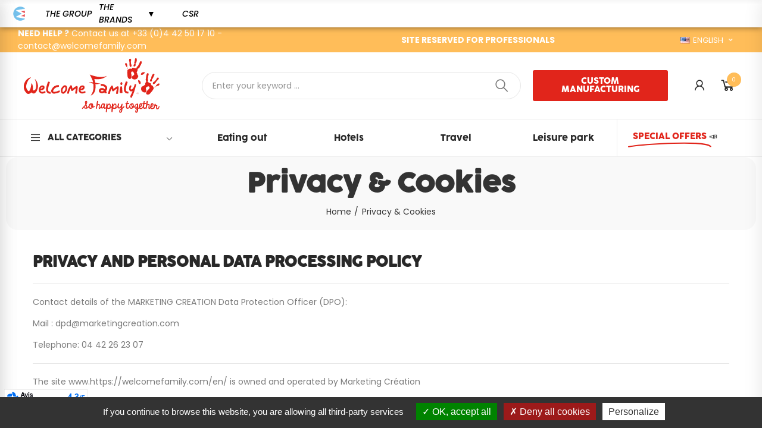

--- FILE ---
content_type: text/html; charset=utf-8
request_url: https://welcomefamily.com/en/content/15-privacy-cookies
body_size: 55468
content:
<!doctype html>
	<html lang="en-US">
		<head>
			
				
  <meta charset="utf-8">


  <meta http-equiv="x-ua-compatible" content="ie=edge">



  <title>Privacy &amp; Cookies - Welcome Family</title>
  
    <script data-keepinline="true">
    var ajaxGetProductUrl = '//welcomefamily.com/en/module/cdc_googletagmanager/async';
    var ajaxShippingEvent = 1;
    var ajaxPaymentEvent = 1;

/* datalayer */
dataLayer = window.dataLayer || [];
    let cdcDatalayer = {"pageCategory":"cms","event":null,"ecommerce":{"currency":"EUR"}};
    dataLayer.push(cdcDatalayer);

/* call to GTM Tag */
(function(w,d,s,l,i){w[l]=w[l]||[];w[l].push({'gtm.start':
new Date().getTime(),event:'gtm.js'});var f=d.getElementsByTagName(s)[0],
j=d.createElement(s),dl=l!='dataLayer'?'&l='+l:'';j.async=true;j.src=
'https://www.googletagmanager.com/gtm.js?id='+i+dl;f.parentNode.insertBefore(j,f);
})(window,document,'script','dataLayer','GTM-KRH697D');

/* async call to avoid cache system for dynamic data */
dataLayer.push({
  'event': 'datalayer_ready'
});
</script>
  
  <meta name="description" content="">
  <meta name="keywords" content="Your data">
        <link rel="canonical" href="https://welcomefamily.com/en/content/15-privacy-cookies">
    
                  <link rel="alternate" href="https://welcomefamily.com/en/content/15-privacy-cookies" hreflang="en">
                  <link rel="alternate" href="https://welcomefamily.com/fr/content/15-confidentialite-cookies" hreflang="fr">
                  <link rel="alternate" href="https://welcomefamily.com/es/content/15-privacidad-y-cookies" hreflang="es-es">
                  <link rel="alternate" href="https://welcomefamily.com/pt/content/15-privacidade-cookies" hreflang="pt-pt">
                  <link rel="alternate" href="https://welcomefamily.com/it/content/15-privacy-e-cookie" hreflang="it-IT">
                  <link rel="alternate" href="https://welcomefamily.com/de/content/15-datenschutz-cookies" hreflang="de-de">
        
  
    <script type="application/ld+json">
  {
    "@context": "https://schema.org",
    "@type": "Organization",
    "name" : "Welcome Family",
    "url" : "https://welcomefamily.com/en/",
          "logo": {
        "@type": "ImageObject",
        "url":"https://welcomefamily.com/img/welcomefamily_logo.svg"
      }
      }
</script>

<script type="application/ld+json">
  {
    "@context": "https://schema.org",
    "@type": "WebPage",
    "isPartOf": {
      "@type": "WebSite",
      "url":  "https://welcomefamily.com/en/",
      "name": "Welcome Family"
    },
    "name": "Privacy &amp; Cookies - Welcome Family",
    "url":  "https://welcomefamily.com/en/content/15-privacy-cookies"
  }
</script>


  <script type="application/ld+json">
    {
      "@context": "https://schema.org",
      "@type": "BreadcrumbList",
      "itemListElement": [
                  {
            "@type": "ListItem",
            "position": 1,
            "name": "Home",
            "item": "https://welcomefamily.com/en/"
          },                  {
            "@type": "ListItem",
            "position": 2,
            "name": "Privacy &amp; Cookies",
            "item": "https://welcomefamily.com/en/content/15-privacy-cookies"
          }              ]
    }
  </script>
  
  
  
  
  
    
  

  
    <meta property="og:title" content="Privacy &amp; Cookies - Welcome Family" />
    <meta property="og:description" content="" />
    <meta property="og:url" content="https://welcomefamily.com/en/content/15-privacy-cookies" />
    <meta property="og:site_name" content="Welcome Family" />
    <meta property="og:type" content="website" />    



  <meta name="viewport" content="width=device-width, initial-scale=1.0, user-scalable=0" />



  <link rel="icon" type="image/vnd.microsoft.icon" href="https://welcomefamily.com/img/favicon.ico?1646056904">
  <link rel="shortcut icon" type="image/x-icon" href="https://welcomefamily.com/img/favicon.ico?1646056904">



    <link rel="stylesheet" href="https://welcomefamily.com/themes/_libraries/font-awesome/css/font-awesome.min.css" type="text/css" media="all">
  <link rel="stylesheet" href="https://welcomefamily.com/modules/axoncreator/assets/lib/line-awesome/line-awesome.min.css" type="text/css" media="all">
  <link rel="stylesheet" href="https://welcomefamily.com/modules/nrtthemecustomizer/views/fonts/Cocogoose/Cocogoose-normal.css" type="text/css" media="all">
  <link rel="stylesheet" href="https://welcomefamily.com/modules/axoncreator/assets/lib/eicons/css/elementor-icons.min.css" type="text/css" media="all">
  <link rel="stylesheet" href="https://welcomefamily.com/modules/axoncreator/assets/lib/font-awesome/css/font-awesome.min.css" type="text/css" media="all">
  <link rel="stylesheet" href="https://welcomefamily.com/modules/axoncreator/assets/lib/font-awesome/css/fontawesome.min.css" type="text/css" media="all">
  <link rel="stylesheet" href="https://welcomefamily.com/modules/axoncreator/assets/lib/font-awesome/css/regular.min.css" type="text/css" media="all">
  <link rel="stylesheet" href="https://welcomefamily.com/modules/axoncreator/assets/lib/font-awesome/css/solid.min.css" type="text/css" media="all">
  <link rel="stylesheet" href="https://welcomefamily.com/modules/axoncreator/assets/lib/font-awesome/css/brands.min.css" type="text/css" media="all">
  <link rel="stylesheet" href="https://welcomefamily.com/modules/axoncreator/assets/lib/pe-icon/Pe-icon-7-stroke.min.css" type="text/css" media="all">
  <link rel="stylesheet" href="https://welcomefamily.com/themes/akira/assets/css/theme.css" type="text/css" media="all">
  <link rel="stylesheet" href="https://welcomefamily.com/modules/blockreassurance/views/dist/front.css" type="text/css" media="all">
  <link rel="stylesheet" href="https://welcomefamily.com/themes/akira/assets/mod_js/photoswipe/photoswipe.min.css" type="text/css" media="all">
  <link rel="stylesheet" href="https://welcomefamily.com/themes/akira/assets/mod_js/photoswipe/default-skin/default-skin.min.css" type="text/css" media="all">
  <link rel="stylesheet" href="https://welcomefamily.com/modules/paypal/views/css/paypal_fo.css" type="text/css" media="all">
  <link rel="stylesheet" href="https://welcomefamily.com/modules/wsquantitybystep/views/css/wsquantitybystep.css" type="text/css" media="all">
  <link rel="stylesheet" href="https://welcomefamily.com/modules/nrtpopupnewsletter/views/css/front.css" type="text/css" media="all">
  <link rel="stylesheet" href="https://welcomefamily.com/modules/nrtzoom/views/css/easy-zoom.css" type="text/css" media="all">
  <link rel="stylesheet" href="https://welcomefamily.com/modules/higallery/libs/magnific-popup/magnific-popup.css" type="text/css" media="all">
  <link rel="stylesheet" href="https://welcomefamily.com/modules/higallery/views/css/front.css" type="text/css" media="all">
  <link rel="stylesheet" href="https://welcomefamily.com/modules/axoncreator/assets/lib/swiper/swiper.css" type="text/css" media="all">
  <link rel="stylesheet" href="https://welcomefamily.com/modules/producttopdf/views/css/producttopdf.css" type="text/css" media="all">
  <link rel="stylesheet" href="https://welcomefamily.com/modules/nrtsearchbar/views/css/front.css" type="text/css" media="all">
  <link rel="stylesheet" href="https://welcomefamily.com/modules/axoncreator/assets/lib/animations/animations.min.css" type="text/css" media="all">
  <link rel="stylesheet" href="https://welcomefamily.com/modules/axoncreator/assets/lib/flatpickr/flatpickr.min.css" type="text/css" media="all">
  <link rel="stylesheet" href="https://welcomefamily.com/modules/axoncreator/assets/css/frontend.min.css" type="text/css" media="all">
  <link rel="stylesheet" href="https://welcomefamily.com/modules/axoncreator/assets/widgets/css/axps-widgets.min.css" type="text/css" media="all">
  <link rel="stylesheet" href="https://welcomefamily.com/modules/nrtsocialbutton/views/css/front.css" type="text/css" media="all">
  <link rel="stylesheet" href="https://welcomefamily.com/modules/wstarteaucitron/views/css/tarteaucitron.css" type="text/css" media="all">
  <link rel="stylesheet" href="https://welcomefamily.com/modules/smartblog/views/css/front/blog_images.css" type="text/css" media="all">
  <link rel="stylesheet" href="https://welcomefamily.com/modules/smartblog/views/css/front/custom_s_1.css" type="text/css" media="all">
  <link rel="stylesheet" href="https://welcomefamily.com/themes/akira-child-theme/assets/mod_css/global.css" type="text/css" media="all">
  <link rel="stylesheet" href="https://welcomefamily.com/themes/akira/assets/mod_css/types-product.css" type="text/css" media="all">
  <link rel="stylesheet" href="https://welcomefamily.com/themes/akira/assets/mod_css/types-blog.css" type="text/css" media="all">
  <link rel="stylesheet" href="https://welcomefamily.com/themes/akira/assets/mod_css/types-image.css" type="text/css" media="all">
  <link rel="stylesheet" href="https://welcomefamily.com/modules/nrtthemecustomizer/views/css/front/images.css" type="text/css" media="all">
  <link rel="stylesheet" href="https://welcomefamily.com/modules/nrtmegamenu/views/css/front.css" type="text/css" media="all">
  <link rel="stylesheet" href="https://welcomefamily.com/modules/nrtthemecustomizer/views/css/front/custom_s_1.css" type="text/css" media="all">
  <link rel="stylesheet" href="https://welcomefamily.com/themes/akira-child-theme/assets/css/custom.css" type="text/css" media="all">




  <link rel="stylesheet" href="https://fonts.googleapis.com/css?family=Poppins:100,100italic,200,200italic,300,300italic,400,400italic,500,500italic,600,600italic,700,700italic,800,800italic,900,900italic" type="text/css" media="all">


  
<script async charset="utf-8" src="https://widgets.rr.skeepers.io/generated/24645f71-1cf5-6874-5dc3-debced5bbf9b/38f2f388-f292-4479-905c-f8769b0bd79d.js"></script><script>
    document.addEventListener("DOMContentLoaded", function(event) {
        tarteaucitron.init({
            "hashtag": "##tarteaucitron", /* Ouverture automatique du panel avec le hashtag */
            "highPrivacy": false, /* désactiver le consentement implicite (en naviguant) ? */
            "orientation": "bottom", /* le bandeau doit être en haut (top) ou en bas (bottom) ? */
            "adblocker": false, /* Afficher un message si un adblocker est détecté */
            "showAlertSmall": false, /* afficher le petit bandeau en bas à droite ? */
            "cookieslist": true, /* Afficher la liste des cookies installés ? */
            "removeCredit": true, /* supprimer le lien vers la source ? */
            "showIcon": false /* Cacher l'icône en bas à droite (peut être remplacée par un lien - cf. README) */
        });
                (tarteaucitron.job = tarteaucitron.job || []).push('analytics');
                (tarteaucitron.job = tarteaucitron.job || []).push('googletagmanager');
                (tarteaucitron.job = tarteaucitron.job || []).push('recaptcha');
                tarteaucitron.user.analyticsUa = 'UA-25440591-2';
tarteaucitron.user.analyticsMore = function () { ga('set', 'anonymizeIp', true); ga('require', 'ec'); };
    });
</script>
<style id="elementor-global">.elementor-widget-call-to-action .elementor-ribbon-inner{background-color:#ffbd59;}.elementor-widget-axps-testimonial .elementor-testimonial-content{color:#000000;}.elementor-widget-axps-testimonial .elementor-testimonial-name{color:#000000;font-family:"Cocogoose", Sans-serif;font-weight:normal;}.elementor-widget-axps-testimonial .elementor-testimonial-job{color:#54595f;font-family:"Cocogoose", Sans-serif;font-weight:normal;}.elementor-widget-axps-contact .elementor-button{background-color:#ffbd59;}.elementor-widget-heading.elementor-widget-heading .elementor-heading-title{color:#000000;}.elementor-widget-heading .elementor-heading-title{font-family:"Cocogoose", Sans-serif;font-weight:normal;}.elementor-widget-image .widget-image-caption{color:#000000;}.elementor-widget-text-editor{color:#000000;}.elementor-widget-text-editor a, .elementor-widget-text-editor p{color:inherit;}.elementor-widget-text-editor.elementor-drop-cap-view-stacked .elementor-drop-cap{background-color:#000000;}.elementor-widget-text-editor.elementor-drop-cap-view-framed .elementor-drop-cap, .elementor-widget-text-editor.elementor-drop-cap-view-default .elementor-drop-cap{color:#000000;border-color:#000000;}.elementor-widget-button a.elementor-button, .elementor-widget-button .elementor-button{background-color:#ffbd59;}.elementor-widget-divider .elementor-divider-separator{border-top-color:#000000;}.elementor-widget-image-box .elementor-image-box-content .elementor-image-box-title{color:#000000;font-family:"Cocogoose", Sans-serif;font-weight:normal;}.elementor-widget-image-box .elementor-image-box-content .elementor-image-box-description{color:#000000;}.elementor-widget-icon.elementor-view-stacked .elementor-icon{background-color:#000000;}.elementor-widget-icon.elementor-view-framed .elementor-icon, .elementor-widget-icon.elementor-view-default .elementor-icon{color:#000000;border-color:#000000;}.elementor-widget-icon.elementor-view-framed .elementor-icon, .elementor-widget-icon.elementor-view-default .elementor-icon svg{fill:#000000;}.elementor-widget-icon-box.elementor-view-stacked .elementor-icon{background-color:#000000;}.elementor-widget-icon-box.elementor-view-framed .elementor-icon, .elementor-widget-icon-box.elementor-view-default .elementor-icon{fill:#000000;color:#000000;border-color:#000000;}.elementor-widget-icon-box .elementor-icon-box-content .elementor-icon-box-title{color:#000000;font-family:"Cocogoose", Sans-serif;font-weight:normal;}.elementor-widget-icon-box .elementor-icon-box-content .elementor-icon-box-description{color:#000000;}.elementor-widget-star-rating .elementor-star-rating__title{color:#000000;}.elementor-widget-icon-list .elementor-icon-list-item:not(:last-child):after{border-color:#000000;}.elementor-widget-icon-list .elementor-icon-list-icon i{color:#000000;}.elementor-widget-icon-list .elementor-icon-list-icon svg{fill:#000000;}.elementor-widget-icon-list .elementor-icon-list-text{color:#54595f;}.elementor-widget-counter .elementor-counter-number-wrapper{color:#000000;font-family:"Cocogoose", Sans-serif;font-weight:normal;}.elementor-widget-counter .elementor-counter-title{color:#54595f;font-family:"Cocogoose", Sans-serif;font-weight:normal;}.elementor-widget-progress .elementor-progress-wrapper .elementor-progress-bar{background-color:#000000;}.elementor-widget-progress .elementor-title{color:#000000;}.elementor-widget-testimonial .elementor-testimonial-content{color:#000000;}.elementor-widget-testimonial .elementor-testimonial-name{color:#000000;font-family:"Cocogoose", Sans-serif;font-weight:normal;}.elementor-widget-testimonial .elementor-testimonial-job{color:#54595f;font-family:"Cocogoose", Sans-serif;font-weight:normal;}.elementor-widget-tabs .elementor-tab-title{color:#000000;font-family:"Cocogoose", Sans-serif;font-weight:normal;}.elementor-widget-tabs .elementor-tab-title.elementor-active{color:#ffbd59;}.elementor-widget-tabs .elementor-tab-content{color:#000000;}.elementor-widget-accordion .elementor-accordion .elementor-tab-title{color:#000000;font-family:"Cocogoose", Sans-serif;font-weight:normal;}.elementor-widget-accordion .elementor-accordion .elementor-tab-title.elementor-active{color:#ffbd59;}.elementor-widget-accordion .elementor-accordion .elementor-tab-content{color:#000000;}.elementor-widget-toggle .elementor-toggle .elementor-tab-title{color:#000000;font-family:"Cocogoose", Sans-serif;font-weight:normal;}.elementor-widget-toggle .elementor-toggle .elementor-tab-title.elementor-active{color:#ffbd59;}.elementor-widget-toggle .elementor-toggle .elementor-tab-content{color:#000000;}.elementor-widget-alert .elementor-alert-title{font-family:"Cocogoose", Sans-serif;font-weight:normal;}</style>
			<script type="text/javascript">
				var elementorFrontendConfig = {"environmentMode":{"edit":false,"wpPreview":false},"is_rtl":false,"breakpoints":{"xs":0,"sm":480,"md":768,"lg":1025,"xl":1440,"xxl":1600},"version":"1.4.4","urls":{"assets":"https:\/\/welcomefamily.com\/modules\/axoncreator\/assets\/"},"settings":{"general":{"elementor_global_image_lightbox":"yes","elementor_enable_lightbox_in_editor":"yes"}}};
			</script><script type="text/javascript">
	
		var psv = '8.2';
		var gl_secure_key = 'bc912c9dbd7cf9b1c96f55ef77528d7e';
	
</script>






	 

  

  <script type="text/javascript">
        var higallerySettings = {"psv":8.2,"secure_key":"bc912c9dbd7cf9b1c96f55ef77528d7e","ajax_url":"https:\/\/welcomefamily.com\/en\/module\/higallery\/ajax","icons":"material"};
        var opAxonCreator = {"ajax":"\/\/welcomefamily.com\/en\/module\/axoncreator\/ajax","contact":"\/\/welcomefamily.com\/en\/module\/axoncreator\/contact","contact_token":"98af35f6c89b8b26435cfbb066b51cd2","subscription":"\/\/welcomefamily.com\/en\/module\/axoncreator\/subscription","languages":{"1":"https:\/\/welcomefamily.com\/en\/content\/15-privacy-cookies","2":"https:\/\/welcomefamily.com\/fr\/content\/15-confidentialite-cookies","3":"https:\/\/welcomefamily.com\/es\/content\/15-privacidad-y-cookies","4":"https:\/\/welcomefamily.com\/pt\/content\/15-privacidade-cookies","5":"https:\/\/welcomefamily.com\/it\/content\/15-privacy-e-cookie","7":"https:\/\/welcomefamily.com\/de\/content\/15-datenschutz-cookies","length":6},"currencies":[],"axps_id_product":false,"axps_is_editor":0};
        var opPopUp = {"ajax":"\/\/welcomefamily.com\/en\/module\/ps_emailsubscription\/subscription","time_dl":"3000","pp_start":false};
        var opSearch = {"all_results_product":"View all product results","noProducts":"No products found","count":"36","sku":"SKU:","divider":"Results from product","search_string":false,"current_category_id":0,"imageType":"small_default"};
        var opShoppingCart = {"has_ajax":true,"ajax":"\/\/welcomefamily.com\/en\/module\/nrtshoppingcart\/ajax","action_after":"canvas"};
        var opThemect = {"footer_fixed":false,"prev":"Prev","next":"Next","sidebar_sticky":true};
        var prestashop = {"cart":{"products":[],"totals":{"total":{"type":"total","label":"Total","amount":0,"value":"\u20ac0.00"},"total_including_tax":{"type":"total","label":"Total (tax incl.)","amount":0,"value":"\u20ac0.00"},"total_excluding_tax":{"type":"total","label":"Total (tax excl.)","amount":0,"value":"\u20ac0.00"}},"subtotals":{"products":{"type":"products","label":"Subtotal","amount":0,"value":"\u20ac0.00"},"discounts":null,"shipping":{"type":"shipping","label":"Shipping","amount":0,"value":""},"tax":{"type":"tax","label":"Taxes","amount":0,"value":"\u20ac0.00"}},"products_count":0,"summary_string":"0 items","vouchers":{"allowed":1,"added":[]},"discounts":[],"minimalPurchase":0,"minimalPurchaseRequired":""},"currency":{"id":2,"name":"Euro","iso_code":"EUR","iso_code_num":"978","sign":"\u20ac"},"customer":{"lastname":null,"firstname":null,"email":null,"birthday":null,"newsletter":null,"newsletter_date_add":null,"optin":null,"website":null,"company":null,"siret":null,"ape":null,"is_logged":false,"gender":{"type":null,"name":null},"addresses":[]},"country":{"id_zone":"9","id_currency":"0","call_prefix":"33","iso_code":"FR","active":"1","contains_states":"0","need_identification_number":"0","need_zip_code":"1","zip_code_format":"NNNNN","display_tax_label":"1","name":"France","id":8},"language":{"name":"English (English)","iso_code":"en","locale":"en-US","language_code":"en","active":"1","is_rtl":"0","date_format_lite":"m\/d\/Y","date_format_full":"m\/d\/Y H:i:s","id":1},"page":{"title":"","canonical":"https:\/\/welcomefamily.com\/en\/content\/15-privacy-cookies","meta":{"title":"Privacy & Cookies - Welcome Family","description":"","keywords":"Your data","robots":"index"},"page_name":"cms","body_classes":{"lang-en":true,"lang-rtl":false,"country-FR":true,"currency-EUR":true,"layout-full-width":true,"page-cms":true,"tax-display-enabled":true,"page-customer-account":false,"cms-id-15":true},"admin_notifications":[],"password-policy":{"feedbacks":{"0":"Very weak","1":"Weak","2":"Average","3":"Strong","4":"Very strong","Straight rows of keys are easy to guess":"Straight rows of keys are easy to guess","Short keyboard patterns are easy to guess":"Short keyboard patterns are easy to guess","Use a longer keyboard pattern with more turns":"Use a longer keyboard pattern with more turns","Repeats like \"aaa\" are easy to guess":"Repeats like \"aaa\" are easy to guess","Repeats like \"abcabcabc\" are only slightly harder to guess than \"abc\"":"Repeats like \"abcabcabc\" are only slightly harder to guess than \"abc\"","Sequences like abc or 6543 are easy to guess":"Sequences like \"abc\" or \"6543\" are easy to guess.","Recent years are easy to guess":"Recent years are easy to guess","Dates are often easy to guess":"Dates are often easy to guess","This is a top-10 common password":"This is a top-10 common password","This is a top-100 common password":"This is a top-100 common password","This is a very common password":"This is a very common password","This is similar to a commonly used password":"This is similar to a commonly used password","A word by itself is easy to guess":"A word by itself is easy to guess","Names and surnames by themselves are easy to guess":"Names and surnames by themselves are easy to guess","Common names and surnames are easy to guess":"Common names and surnames are easy to guess","Use a few words, avoid common phrases":"Use a few words, avoid common phrases","No need for symbols, digits, or uppercase letters":"No need for symbols, digits, or uppercase letters","Avoid repeated words and characters":"Avoid repeated words and characters","Avoid sequences":"Avoid sequences","Avoid recent years":"Avoid recent years","Avoid years that are associated with you":"Avoid years that are associated with you","Avoid dates and years that are associated with you":"Avoid dates and years that are associated with you","Capitalization doesn't help very much":"Capitalization doesn't help very much","All-uppercase is almost as easy to guess as all-lowercase":"All-uppercase is almost as easy to guess as all-lowercase","Reversed words aren't much harder to guess":"Reversed words aren't much harder to guess","Predictable substitutions like '@' instead of 'a' don't help very much":"Predictable substitutions like \"@\" instead of \"a\" don't help very much.","Add another word or two. Uncommon words are better.":"Add another word or two. Uncommon words are better."}}},"shop":{"name":"Welcome Family","logo":"https:\/\/welcomefamily.com\/img\/welcomefamily_logo.svg","stores_icon":"https:\/\/welcomefamily.com\/img\/logo_stores.png","favicon":"https:\/\/welcomefamily.com\/img\/favicon.ico"},"core_js_public_path":"\/themes\/","urls":{"base_url":"https:\/\/welcomefamily.com\/","current_url":"https:\/\/welcomefamily.com\/en\/content\/15-privacy-cookies","shop_domain_url":"https:\/\/welcomefamily.com","img_ps_url":"https:\/\/welcomefamily.com\/img\/","img_cat_url":"https:\/\/welcomefamily.com\/img\/c\/","img_lang_url":"https:\/\/welcomefamily.com\/img\/l\/","img_prod_url":"https:\/\/welcomefamily.com\/img\/p\/","img_manu_url":"https:\/\/welcomefamily.com\/img\/m\/","img_sup_url":"https:\/\/welcomefamily.com\/img\/su\/","img_ship_url":"https:\/\/welcomefamily.com\/img\/s\/","img_store_url":"https:\/\/welcomefamily.com\/img\/st\/","img_col_url":"https:\/\/welcomefamily.com\/img\/co\/","img_url":"https:\/\/welcomefamily.com\/themes\/akira\/assets\/img\/","css_url":"https:\/\/welcomefamily.com\/themes\/akira\/assets\/css\/","js_url":"https:\/\/welcomefamily.com\/themes\/akira\/assets\/js\/","pic_url":"https:\/\/welcomefamily.com\/upload\/","theme_assets":"https:\/\/welcomefamily.com\/themes\/akira\/assets\/","theme_dir":"https:\/\/welcomefamily.com\/themes\/akira-child-theme\/","child_theme_assets":"https:\/\/welcomefamily.com\/themes\/akira-child-theme\/assets\/","child_img_url":"https:\/\/welcomefamily.com\/themes\/akira-child-theme\/assets\/img\/","child_css_url":"https:\/\/welcomefamily.com\/themes\/akira-child-theme\/assets\/css\/","child_js_url":"https:\/\/welcomefamily.com\/themes\/akira-child-theme\/assets\/js\/","pages":{"address":"https:\/\/welcomefamily.com\/en\/address","addresses":"https:\/\/welcomefamily.com\/en\/addresses","authentication":"https:\/\/welcomefamily.com\/en\/login","manufacturer":"https:\/\/welcomefamily.com\/en\/brands","cart":"https:\/\/welcomefamily.com\/en\/cart","category":"https:\/\/welcomefamily.com\/en\/index.php?controller=category","cms":"https:\/\/welcomefamily.com\/en\/index.php?controller=cms","contact":"https:\/\/welcomefamily.com\/en\/contact-us","discount":"https:\/\/welcomefamily.com\/en\/discount","guest_tracking":"https:\/\/welcomefamily.com\/en\/guest-tracking","history":"https:\/\/welcomefamily.com\/en\/order-history","identity":"https:\/\/welcomefamily.com\/en\/identity","index":"https:\/\/welcomefamily.com\/en\/","my_account":"https:\/\/welcomefamily.com\/en\/my-account","order_confirmation":"https:\/\/welcomefamily.com\/en\/order-confirmation","order_detail":"https:\/\/welcomefamily.com\/en\/index.php?controller=order-detail","order_follow":"https:\/\/welcomefamily.com\/en\/order-follow","order":"https:\/\/welcomefamily.com\/en\/order","order_return":"https:\/\/welcomefamily.com\/en\/index.php?controller=order-return","order_slip":"https:\/\/welcomefamily.com\/en\/credit-slip","pagenotfound":"https:\/\/welcomefamily.com\/en\/404-error","password":"https:\/\/welcomefamily.com\/en\/forgot-your-password","pdf_invoice":"https:\/\/welcomefamily.com\/en\/index.php?controller=pdf-invoice","pdf_order_return":"https:\/\/welcomefamily.com\/en\/index.php?controller=pdf-order-return","pdf_order_slip":"https:\/\/welcomefamily.com\/en\/index.php?controller=pdf-order-slip","prices_drop":"https:\/\/welcomefamily.com\/en\/prices-drop","product":"https:\/\/welcomefamily.com\/en\/index.php?controller=product","registration":"https:\/\/welcomefamily.com\/en\/index.php?controller=registration","search":"https:\/\/welcomefamily.com\/en\/search","sitemap":"https:\/\/welcomefamily.com\/en\/sitemap","stores":"https:\/\/welcomefamily.com\/en\/stores","supplier":"https:\/\/welcomefamily.com\/en\/suppliers","new_products":"https:\/\/welcomefamily.com\/en\/new-products","brands":"https:\/\/welcomefamily.com\/en\/brands","register":"https:\/\/welcomefamily.com\/en\/index.php?controller=registration","order_login":"https:\/\/welcomefamily.com\/en\/order?login=1"},"alternative_langs":{"en":"https:\/\/welcomefamily.com\/en\/content\/15-privacy-cookies","fr":"https:\/\/welcomefamily.com\/fr\/content\/15-confidentialite-cookies","es-es":"https:\/\/welcomefamily.com\/es\/content\/15-privacidad-y-cookies","pt-pt":"https:\/\/welcomefamily.com\/pt\/content\/15-privacidade-cookies","it-IT":"https:\/\/welcomefamily.com\/it\/content\/15-privacy-e-cookie","de-de":"https:\/\/welcomefamily.com\/de\/content\/15-datenschutz-cookies"},"actions":{"logout":"https:\/\/welcomefamily.com\/en\/?mylogout="},"no_picture_image":{"bySize":{"small_default":{"url":"https:\/\/welcomefamily.com\/img\/p\/en-default-small_default.jpg","width":98,"height":98},"cart_default":{"url":"https:\/\/welcomefamily.com\/img\/p\/en-default-cart_default.jpg","width":125,"height":125},"home_default":{"url":"https:\/\/welcomefamily.com\/img\/p\/en-default-home_default.jpg","width":250,"height":250},"medium_default":{"url":"https:\/\/welcomefamily.com\/img\/p\/en-default-medium_default.jpg","width":452,"height":452},"large_default":{"url":"https:\/\/welcomefamily.com\/img\/p\/en-default-large_default.jpg","width":800,"height":800}},"small":{"url":"https:\/\/welcomefamily.com\/img\/p\/en-default-small_default.jpg","width":98,"height":98},"medium":{"url":"https:\/\/welcomefamily.com\/img\/p\/en-default-home_default.jpg","width":250,"height":250},"large":{"url":"https:\/\/welcomefamily.com\/img\/p\/en-default-large_default.jpg","width":800,"height":800},"legend":""}},"configuration":{"display_taxes_label":true,"display_prices_tax_incl":false,"is_catalog":false,"show_prices":true,"opt_in":{"partner":false},"quantity_discount":{"type":"price","label":"Unit price"},"voucher_enabled":1,"return_enabled":0},"field_required":[],"breadcrumb":{"links":[{"title":"Home","url":"https:\/\/welcomefamily.com\/en\/"},{"title":"Privacy & Cookies","url":"https:\/\/welcomefamily.com\/en\/content\/15-privacy-cookies"}],"count":2},"link":{"protocol_link":"https:\/\/","protocol_content":"https:\/\/"},"time":1769007754,"static_token":"288b7d880db647b32c1f3789b455c833","token":"436173051f0ea59ead246226de7f27ae","debug":false};
        var psr_icon_color = "#F19D76";
      </script>


			
		</head>

		<body id="cms" class="lang-en country-fr currency-eur layout-full-width page-cms tax-display-enabled cms-id-15 wide cart-is-empty col-space-lg-0 product-label-rectangular">
			
			  <!-- Google Tag Manager (noscript) -->
<noscript><iframe src="https://www.googletagmanager.com/ns.html?id=GTM-KRH697D"
height="0" width="0" style="display:none;visibility:hidden"></iframe></noscript>
<!-- End Google Tag Manager (noscript) -->

			
			<main>
				
									      
				<header id="header">
					
						
	<div class="header-banner">
		
	</div>

<nav class="header-nav">
	<div class="container container-parent">
		<div class="row">
			<div class="col-xs-12">
				<div id="site_width"></div>
			</div>
		</div>
		<div class="row">
			<div class="col-md-5 col-xs-12 left-nav">
				
			</div>
			<div class="col-md-7 col-xs-12 right-nav">
				
			</div>
		</div>
	</div>
</nav>

	<div class="header-top">
		<div class="container container-parent">
			<div class="row">
				<div class="col-xs-12">
					
				</div>
			</div>
		</div>
	</div>
		<div id="header-normal"><style id="elementor-post-2">.elementor-2 .elementor-element.elementor-element-a2dc947{box-shadow:0px 0px 10px 0px rgba(0,0,0,0.5);padding:2px 0px 2px 0px;z-index:4;}.elementor-2 .elementor-element.elementor-element-708b190.elementor-column .elementor-column-wrap{align-items:center;}.elementor-2 .elementor-element.elementor-element-708b190.elementor-column > .elementor-column-wrap > .elementor-widget-wrap{align-content:center;}.elementor-2 .elementor-element.elementor-element-4ecfa33 .elementor-image img{width:35%;}.elementor-2 .elementor-element.elementor-element-6d2f56a.elementor-column .elementor-column-wrap{align-items:center;}.elementor-2 .elementor-element.elementor-element-6d2f56a.elementor-column > .elementor-column-wrap > .elementor-widget-wrap{align-content:center;justify-content:center;}.elementor-2 .elementor-element.elementor-element-6d2f56a > .elementor-column-wrap > .elementor-widget-wrap > .elementor-widget:not(.elementor-widget__width-auto):not(.elementor-widget__width-initial):not(:last-child):not(.elementor-absolute){margin-bottom:0px;}.elementor-2 .elementor-element.elementor-element-808e674 a.elementor-button, .elementor-2 .elementor-element.elementor-element-808e674 .elementor-button{font-family:"Poppins", Sans-serif;font-size:14px;font-weight:500;text-transform:uppercase;font-style:italic;fill:#000000;color:#000000;background-color:rgba(0,0,0,0);padding:0px 0px 0px 0px;}.elementor-2 .elementor-element.elementor-element-808e674 a.elementor-button:hover, .elementor-2 .elementor-element.elementor-element-808e674 .elementor-button:hover, .elementor-2 .elementor-element.elementor-element-808e674 a.elementor-button:focus, .elementor-2 .elementor-element.elementor-element-808e674 .elementor-button:focus{color:#e94c50;}.elementor-2 .elementor-element.elementor-element-f1f2d47.elementor-column .elementor-column-wrap{align-items:center;}.elementor-2 .elementor-element.elementor-element-f1f2d47.elementor-column > .elementor-column-wrap > .elementor-widget-wrap{align-content:center;justify-content:center;}.elementor-2 .elementor-element.elementor-element-2bf3b81.elementor-column .elementor-column-wrap{align-items:center;}.elementor-2 .elementor-element.elementor-element-2bf3b81.elementor-column > .elementor-column-wrap > .elementor-widget-wrap{align-content:center;}.elementor-2 .elementor-element.elementor-element-57ce335 a.elementor-button, .elementor-2 .elementor-element.elementor-element-57ce335 .elementor-button{font-family:"Poppins", Sans-serif;font-size:14px;font-weight:500;text-transform:uppercase;font-style:italic;fill:#000000;color:#000000;background-color:rgba(0,0,0,0);padding:0px 0px 0px 0px;}.elementor-2 .elementor-element.elementor-element-57ce335 a.elementor-button:hover, .elementor-2 .elementor-element.elementor-element-57ce335 .elementor-button:hover, .elementor-2 .elementor-element.elementor-element-57ce335 a.elementor-button:focus, .elementor-2 .elementor-element.elementor-element-57ce335 .elementor-button:focus{color:#e94c50;}.elementor-2 .elementor-element.elementor-element-ndb5pau > .elementor-container > .elementor-row > .elementor-column > .elementor-column-wrap > .elementor-widget-wrap{align-content:center;align-items:center;}.elementor-2 .elementor-element.elementor-element-ndb5pau:not(.elementor-motion-effects-element-type-background), .elementor-2 .elementor-element.elementor-element-ndb5pau > .elementor-motion-effects-container > .elementor-motion-effects-layer{background-color:#ffbd59;}.elementor-2 .elementor-element.elementor-element-ndb5pau{transition:background 0.3s, border 0.3s, border-radius 0.3s, box-shadow 0.3s;padding:0px 15px 0px 15px;}.elementor-2 .elementor-element.elementor-element-ndb5pau > .elementor-background-overlay{transition:background 0.3s, border-radius 0.3s, opacity 0.3s;}.elementor-2 .elementor-element.elementor-element-ndb5pau a:hover{color:#ffbd59;}.elementor-2 .elementor-element.elementor-element-bb42c96 > .elementor-column-wrap > .elementor-widget-wrap > .elementor-widget:not(.elementor-widget__width-auto):not(.elementor-widget__width-initial):not(:last-child):not(.elementor-absolute){margin-bottom:0px;}.elementor-2 .elementor-element.elementor-element-bb42c96 .elementor-element-populated a:hover{color:#e1251b;}.elementor-2 .elementor-element.elementor-element-bb42c96 > .elementor-element-populated{text-align:right;padding:0px 15px 0px 15px;}.elementor-2 .elementor-element.elementor-element-a003b3d{color:#ffffff;}.elementor-2 .elementor-element.elementor-element-a003b3d a, .elementor-2 .elementor-element.elementor-element-a003b3d p{color:inherit;}.elementor-2 .elementor-element.elementor-element-2d8cfca{color:#ffffff;}.elementor-2 .elementor-element.elementor-element-2d8cfca a, .elementor-2 .elementor-element.elementor-element-2d8cfca p{color:inherit;}.elementor-2 .elementor-element.elementor-element-2d8cfca, .elementor-2 .elementor-element.elementor-element-2d8cfca a, .elementor-2 .elementor-element.elementor-element-2d8cfca p{text-transform:uppercase;}.elementor-2 .elementor-element.elementor-element-w6wiv09.elementor-column .elementor-column-wrap{align-items:center;}.elementor-2 .elementor-element.elementor-element-w6wiv09.elementor-column > .elementor-column-wrap > .elementor-widget-wrap{align-content:center;justify-content:flex-end;}.elementor-2 .elementor-element.elementor-element-w6wiv09 > .elementor-column-wrap > .elementor-widget-wrap > .elementor-widget:not(.elementor-widget__width-auto):not(.elementor-widget__width-initial):not(:last-child):not(.elementor-absolute){margin-bottom:0px;}.elementor-2 .elementor-element.elementor-element-w6wiv09 > .elementor-element-populated{padding:0px 15px 0px 15px;}.elementor-2 .elementor-element.elementor-element-krqcrh0 .axps-dropdown-toggle{font-size:13px;text-transform:uppercase;fill:#ffffff;color:#ffffff;}.elementor-2 .elementor-element.elementor-element-krqcrh0 > .elementor-widget-container{margin:0px 15px 0px 0px;}.elementor-2 .elementor-element.elementor-element-krqcrh0{width:auto;max-width:auto;}.elementor-2 .elementor-element.elementor-element-7urg7qg .axps-dropdown-toggle{font-size:13px;text-transform:uppercase;fill:#ffffff;color:#ffffff;}.elementor-2 .elementor-element.elementor-element-7urg7qg{width:auto;max-width:auto;}.elementor-2 .elementor-element.elementor-element-f6cb79b > .elementor-container{min-height:100px;}.elementor-2 .elementor-element.elementor-element-f6cb79b, .elementor-2 .elementor-element.elementor-element-f6cb79b > .elementor-background-overlay{border-radius:0px 0px 0px 0px;}.elementor-2 .elementor-element.elementor-element-22aef1f.elementor-column .elementor-column-wrap{align-items:center;}.elementor-2 .elementor-element.elementor-element-22aef1f.elementor-column > .elementor-column-wrap > .elementor-widget-wrap{align-content:center;justify-content:center;}.elementor-2 .elementor-element.elementor-element-v4pwctr{text-align:center;}.elementor-2 .elementor-element.elementor-element-v4pwctr .elementor-image img{width:228px;max-width:100%;opacity:1;}.elementor-2 .elementor-element.elementor-element-1b0ebb9.elementor-column .elementor-column-wrap{align-items:center;}.elementor-2 .elementor-element.elementor-element-1b0ebb9.elementor-column > .elementor-column-wrap > .elementor-widget-wrap{align-content:center;justify-content:center;}.elementor-2 .elementor-element.elementor-element-xiq0a60 .search-widget.search-wrapper{width:700px;}.elementor-2 .elementor-element.elementor-element-xiq0a60 .search-widget .query{border-radius:27px 27px 27px 27px;}.elementor-2 .elementor-element.elementor-element-xiq0a60 .search-widget .search-submit{border-radius:0 27px 27px 0;}body:not(.rtl) .elementor-2 .elementor-element.elementor-element-xiq0a60 .search-widget .search-submit{border-radius:0 27px 27px 0;}body.rtl .elementor-2 .elementor-element.elementor-element-xiq0a60 .search-widget .search-submit{border-radius:27px 0 0 27px;}.elementor-2 .elementor-element.elementor-element-xiq0a60 > .elementor-widget-container{margin:0px 0px 0px 20px;}.elementor-2 .elementor-element.elementor-element-xiq0a60{width:auto;max-width:auto;}.elementor-2 .elementor-element.elementor-element-3aebd00.elementor-column .elementor-column-wrap{align-items:center;}.elementor-2 .elementor-element.elementor-element-3aebd00.elementor-column > .elementor-column-wrap > .elementor-widget-wrap{align-content:center;justify-content:center;}.elementor-2 .elementor-element.elementor-element-ca07ae7 a.elementor-button, .elementor-2 .elementor-element.elementor-element-ca07ae7 .elementor-button{font-family:"Cocogoose", Sans-serif;font-size:14px;font-weight:normal;text-transform:uppercase;background-color:#e1251b;}.elementor-2 .elementor-element.elementor-element-ca07ae7 a.elementor-button:hover, .elementor-2 .elementor-element.elementor-element-ca07ae7 .elementor-button:hover, .elementor-2 .elementor-element.elementor-element-ca07ae7 a.elementor-button:focus, .elementor-2 .elementor-element.elementor-element-ca07ae7 .elementor-button:focus{background-color:#ffbd59;}.elementor-2 .elementor-element.elementor-element-b04fc72.elementor-column .elementor-column-wrap{align-items:center;}.elementor-2 .elementor-element.elementor-element-b04fc72.elementor-column > .elementor-column-wrap > .elementor-widget-wrap{align-content:center;justify-content:flex-start;}.elementor-2 .elementor-element.elementor-element-b04fc72 .elementor-element-populated a:hover{color:#e1251b;}.elementor-2 .elementor-element.elementor-element-e07hb0f .btn-canvas i{font-size:26px;}.elementor-2 .elementor-element.elementor-element-e07hb0f .btn-canvas svg{width:26px;height:26px;}.elementor-2 .elementor-element.elementor-element-e07hb0f .btn-canvas{padding:10px 0px 10px 0px;}.elementor-2 .elementor-element.elementor-element-e07hb0f > .elementor-widget-container{margin:0px 0px 0px 20px;}.elementor-2 .elementor-element.elementor-element-e07hb0f{width:auto;max-width:auto;}.elementor-2 .elementor-element.elementor-element-ifdla8y .btn-canvas i{font-size:30px;}.elementor-2 .elementor-element.elementor-element-ifdla8y .btn-canvas svg{width:30px;height:30px;}.elementor-2 .elementor-element.elementor-element-ifdla8y .btn-canvas .cart-nbr{top:-6px;right:-7px;min-width:24px;line-height:24px;font-size:9px;background-color:#ffbd59;}.elementor-2 .elementor-element.elementor-element-ifdla8y .btn-canvas{padding:10px 0px 10px 0px;}.elementor-2 .elementor-element.elementor-element-ifdla8y > .elementor-widget-container{margin:0px 0px 0px 20px;}.elementor-2 .elementor-element.elementor-element-ifdla8y{width:auto;max-width:auto;}.elementor-2 .elementor-element.elementor-element-d7acb71 > .elementor-container{max-width:1200px;min-height:60px;}.elementor-2 .elementor-element.elementor-element-d7acb71{border-style:solid;border-width:1px 0px 1px 0px;border-color:#ededed;transition:background 0.3s, border 0.3s, border-radius 0.3s, box-shadow 0.3s;padding:0px 0px 0px 0px;}.elementor-2 .elementor-element.elementor-element-d7acb71 > .elementor-background-overlay{transition:background 0.3s, border-radius 0.3s, opacity 0.3s;}.elementor-2 .elementor-element.elementor-element-d7acb71 a:hover{color:#ffbd59;}.elementor-2 .elementor-element.elementor-element-ffe804f.elementor-column .elementor-column-wrap{align-items:center;}.elementor-2 .elementor-element.elementor-element-ffe804f.elementor-column > .elementor-column-wrap > .elementor-widget-wrap{align-content:center;}.elementor-2 .elementor-element.elementor-element-ffe804f > .elementor-element-populated, .elementor-2 .elementor-element.elementor-element-ffe804f > .elementor-element-populated > .elementor-background-overlay{border-radius:0px 0px 0px 0px;}.elementor-2 .elementor-element.elementor-element-2466db9 .menu-vertical{margin-top:0px;}.elementor-2 .elementor-element.elementor-element-2466db9 .menu-horizontal .item-level-0 > a, .elementor-2 .elementor-element.elementor-element-2466db9 .menu-vertical .item-level-0 > a{font-family:"Cocogoose", Sans-serif;font-size:14px;font-weight:normal;text-transform:uppercase;fill:#282828;color:#282828;padding:18px 5px 18px 10px;}.elementor-2 .elementor-element.elementor-element-2466db9 .menu-horizontal .item-level-0:hover > a, .elementor-2 .elementor-element.elementor-element-2466db9 .menu-vertical .item-level-0:hover > a, .elementor-2 .elementor-element.elementor-element-2466db9 .menu-horizontal .item-level-0.current-menu-item > a, .elementor-2 .elementor-element.elementor-element-2466db9 .menu-vertical .item-level-0.current-menu-item > a{color:#ffbd59;}.elementor-2 .elementor-element.elementor-element-2466db9 .menu-horizontal .item-level-0{margin:0px 10px 0px 10px;}.elementor-2 .elementor-element.elementor-element-2466db9 .wrapper-menu-vertical .menu-vertical-title{font-family:"Cocogoose", Sans-serif;font-size:14px;text-transform:uppercase;fill:#282828;color:#282828;background-color:rgba(255,189,89,0);}.elementor-2 .elementor-element.elementor-element-2466db9 .wrapper-menu-vertical:hover .menu-vertical-title, .elementor-2 .elementor-element.elementor-element-2466db9 .wrapper-menu-vertical.active .menu-vertical-title{fill:#ffbd59;color:#ffbd59;}.elementor-2 .elementor-element.elementor-element-2466db9 > .elementor-widget-container{margin:-15px -15px -15px -15px;padding:-3px -3px -3px -3px;}.elementor-2 .elementor-element.elementor-element-fb98666.elementor-column .elementor-column-wrap{align-items:center;}.elementor-2 .elementor-element.elementor-element-fb98666.elementor-column > .elementor-column-wrap > .elementor-widget-wrap{align-content:center;}.elementor-2 .elementor-element.elementor-element-0637ac2{color:#282828;}.elementor-2 .elementor-element.elementor-element-0637ac2 a, .elementor-2 .elementor-element.elementor-element-0637ac2 p{color:inherit;}.elementor-2 .elementor-element.elementor-element-0637ac2, .elementor-2 .elementor-element.elementor-element-0637ac2 a, .elementor-2 .elementor-element.elementor-element-0637ac2 p{font-family:"Cocogoose", Sans-serif;font-size:14px;font-weight:normal;}.elementor-2 .elementor-element.elementor-element-7928f8f.elementor-column .elementor-column-wrap{align-items:center;}.elementor-2 .elementor-element.elementor-element-7928f8f.elementor-column > .elementor-column-wrap > .elementor-widget-wrap{align-content:center;}.elementor-2 .elementor-element.elementor-element-75dbc6b{color:#282828;}.elementor-2 .elementor-element.elementor-element-75dbc6b a, .elementor-2 .elementor-element.elementor-element-75dbc6b p{color:inherit;}.elementor-2 .elementor-element.elementor-element-75dbc6b, .elementor-2 .elementor-element.elementor-element-75dbc6b a, .elementor-2 .elementor-element.elementor-element-75dbc6b p{font-family:"Cocogoose", Sans-serif;font-size:14px;font-weight:normal;}.elementor-2 .elementor-element.elementor-element-4641a58.elementor-column .elementor-column-wrap{align-items:center;}.elementor-2 .elementor-element.elementor-element-4641a58.elementor-column > .elementor-column-wrap > .elementor-widget-wrap{align-content:center;}.elementor-2 .elementor-element.elementor-element-3ebc233{color:#282828;}.elementor-2 .elementor-element.elementor-element-3ebc233 a, .elementor-2 .elementor-element.elementor-element-3ebc233 p{color:inherit;}.elementor-2 .elementor-element.elementor-element-3ebc233, .elementor-2 .elementor-element.elementor-element-3ebc233 a, .elementor-2 .elementor-element.elementor-element-3ebc233 p{font-family:"Cocogoose", Sans-serif;font-size:14px;font-weight:normal;}.elementor-2 .elementor-element.elementor-element-d80321c.elementor-column .elementor-column-wrap{align-items:center;}.elementor-2 .elementor-element.elementor-element-d80321c.elementor-column > .elementor-column-wrap > .elementor-widget-wrap{align-content:center;}.elementor-2 .elementor-element.elementor-element-392f5ee{color:#282828;}.elementor-2 .elementor-element.elementor-element-392f5ee a, .elementor-2 .elementor-element.elementor-element-392f5ee p{color:inherit;}.elementor-2 .elementor-element.elementor-element-392f5ee, .elementor-2 .elementor-element.elementor-element-392f5ee a, .elementor-2 .elementor-element.elementor-element-392f5ee p{font-family:"Cocogoose", Sans-serif;font-size:14px;font-weight:normal;}.elementor-2 .elementor-element.elementor-element-3674991 > .elementor-element-populated{border-style:solid;border-width:0px 0px 0px 1px;border-color:#ededed;transition:background 0.3s, border 0.3s, border-radius 0.3s, box-shadow 0.3s;}.elementor-2 .elementor-element.elementor-element-3674991 > .elementor-element-populated > .elementor-background-overlay{transition:background 0.3s, border-radius 0.3s, opacity 0.3s;}.elementor-2 .elementor-element.elementor-element-192d3c9{--iteration-count:infinite;--animation-duration:1200ms;--dynamic-text-color:#e1251b;}.elementor-2 .elementor-element.elementor-element-192d3c9 .elementor-headline{text-align:center;font-family:"Cocogoose", Sans-serif;font-size:14px;text-transform:uppercase;}.elementor-2 .elementor-element.elementor-element-192d3c9 .elementor-headline-dynamic-wrapper path{stroke:#e1251b;}.elementor-2 .elementor-element.elementor-element-192d3c9 .elementor-headline-plain-text{color:#282828;}.elementor-2 .elementor-element.elementor-element-192d3c9 > .elementor-widget-container{margin:11px 0px 0px 0px;}.elementor-2 .elementor-element.elementor-element-7tix6up > .elementor-container{max-width:1200px;}.elementor-2 .elementor-element.elementor-element-7tix6up > .elementor-container > .elementor-row > .elementor-column > .elementor-column-wrap > .elementor-widget-wrap{align-content:center;align-items:center;}.elementor-2 .elementor-element.elementor-element-7tix6up:not(.elementor-motion-effects-element-type-background), .elementor-2 .elementor-element.elementor-element-7tix6up > .elementor-motion-effects-container > .elementor-motion-effects-layer{background-color:#ffbd59;}.elementor-2 .elementor-element.elementor-element-7tix6up{border-style:solid;border-width:0px 0px 1px 0px;border-color:#f5f5f5;transition:background 0.3s, border 0.3s, border-radius 0.3s, box-shadow 0.3s;padding:0px 15px 0px 15px;}.elementor-2 .elementor-element.elementor-element-7tix6up > .elementor-background-overlay{transition:background 0.3s, border-radius 0.3s, opacity 0.3s;}.elementor-2 .elementor-element.elementor-element-5hzwtpd.elementor-column .elementor-column-wrap{align-items:center;}.elementor-2 .elementor-element.elementor-element-5hzwtpd.elementor-column > .elementor-column-wrap > .elementor-widget-wrap{align-content:center;justify-content:flex-start;}.elementor-2 .elementor-element.elementor-element-5hzwtpd > .elementor-column-wrap > .elementor-widget-wrap > .elementor-widget:not(.elementor-widget__width-auto):not(.elementor-widget__width-initial):not(:last-child):not(.elementor-absolute){margin-bottom:0px;}.elementor-2 .elementor-element.elementor-element-5hzwtpd .elementor-element-populated a:hover{color:#e1251b;}.elementor-2 .elementor-element.elementor-element-5hzwtpd > .elementor-element-populated{padding:0px 15px 0px 15px;}.elementor-2 .elementor-element.elementor-element-c6099c2{color:#ffffff;}.elementor-2 .elementor-element.elementor-element-c6099c2 a, .elementor-2 .elementor-element.elementor-element-c6099c2 p{color:inherit;}.elementor-2 .elementor-element.elementor-element-4a0ab43 .axps-dropdown-toggle{fill:#ffffff;color:#ffffff;}.elementor-2 .elementor-element.elementor-element-63b8305 .axps-dropdown-toggle{fill:#ffffff;color:#ffffff;}.elementor-2 .elementor-element.elementor-element-f8b5fd6 > .elementor-container{max-width:1200px;}.elementor-2 .elementor-element.elementor-element-f8b5fd6 > .elementor-container > .elementor-row > .elementor-column > .elementor-column-wrap > .elementor-widget-wrap{align-content:center;align-items:center;}.elementor-2 .elementor-element.elementor-element-f8b5fd6{border-style:solid;border-width:0px 0px 1px 0px;border-color:#f5f5f5;transition:background 0.3s, border 0.3s, border-radius 0.3s, box-shadow 0.3s;padding:0px 15px 0px 15px;}.elementor-2 .elementor-element.elementor-element-f8b5fd6 > .elementor-background-overlay{transition:background 0.3s, border-radius 0.3s, opacity 0.3s;}.elementor-2 .elementor-element.elementor-element-d524966.elementor-column .elementor-column-wrap{align-items:center;}.elementor-2 .elementor-element.elementor-element-d524966.elementor-column > .elementor-column-wrap > .elementor-widget-wrap{align-content:center;justify-content:flex-start;}.elementor-2 .elementor-element.elementor-element-d524966 > .elementor-column-wrap > .elementor-widget-wrap > .elementor-widget:not(.elementor-widget__width-auto):not(.elementor-widget__width-initial):not(:last-child):not(.elementor-absolute){margin-bottom:0px;}.elementor-2 .elementor-element.elementor-element-d524966 .elementor-element-populated a:hover{color:#e1251b;}.elementor-2 .elementor-element.elementor-element-d524966 > .elementor-element-populated{padding:0px 15px 0px 15px;}.elementor-2 .elementor-element.elementor-element-18d4534{text-align:left;width:initial;max-width:initial;}.elementor-2 .elementor-element.elementor-element-18d4534 .elementor-image img{width:96px;max-width:100%;opacity:1;}.elementor-2 .elementor-element.elementor-element-a86c7fa .btn-canvas i{font-size:24px;}.elementor-2 .elementor-element.elementor-element-a86c7fa .btn-canvas{padding:12px 0px 12px 0px;}.elementor-2 .elementor-element.elementor-element-a86c7fa > .elementor-widget-container{margin:0px 20px 0px 0px;}.elementor-2 .elementor-element.elementor-element-a86c7fa{width:auto;max-width:auto;}.elementor-2 .elementor-element.elementor-element-3d0954e .search-widget.search-wrapper{width:361px;}.elementor-2 .elementor-element.elementor-element-3d0954e .search-widget .query{border-radius:27px 27px 27px 27px;}.elementor-2 .elementor-element.elementor-element-3d0954e .search-widget .search-submit{border-radius:0 27px 27px 0;}body:not(.rtl) .elementor-2 .elementor-element.elementor-element-3d0954e .search-widget .search-submit{border-radius:0 27px 27px 0;}body.rtl .elementor-2 .elementor-element.elementor-element-3d0954e .search-widget .search-submit{border-radius:27px 0 0 27px;}.elementor-2 .elementor-element.elementor-element-3d0954e{width:auto;max-width:auto;}.elementor-2 .elementor-element.elementor-element-cb5dfbc.elementor-column .elementor-column-wrap{align-items:center;}.elementor-2 .elementor-element.elementor-element-cb5dfbc.elementor-column > .elementor-column-wrap > .elementor-widget-wrap{align-content:center;justify-content:flex-end;}.elementor-2 .elementor-element.elementor-element-cb5dfbc > .elementor-column-wrap > .elementor-widget-wrap > .elementor-widget:not(.elementor-widget__width-auto):not(.elementor-widget__width-initial):not(:last-child):not(.elementor-absolute){margin-bottom:0px;}.elementor-2 .elementor-element.elementor-element-cb5dfbc .elementor-element-populated a:hover{color:#e1251b;}.elementor-2 .elementor-element.elementor-element-cb5dfbc > .elementor-element-populated{text-align:right;padding:0px 15px 0px 15px;}.elementor-2 .elementor-element.elementor-element-e096f20 .btn-canvas i{font-size:28px;}.elementor-2 .elementor-element.elementor-element-e096f20 .btn-canvas svg{width:28px;height:28px;}.elementor-2 .elementor-element.elementor-element-e096f20 .btn-canvas .cart-nbr{top:-3px;right:-5px;min-width:18px;line-height:18px;font-size:11px;background-color:#ffbd59;}.elementor-2 .elementor-element.elementor-element-e096f20 .btn-canvas{padding:10px 0px 10px 0px;}.elementor-2 .elementor-element.elementor-element-e096f20 > .elementor-widget-container{margin:0px 0px 0px 15px;}.elementor-2 .elementor-element.elementor-element-e096f20{width:auto;max-width:auto;}.elementor-2 .elementor-element.elementor-element-eb71de4 .btn-canvas i{font-size:26px;}.elementor-2 .elementor-element.elementor-element-eb71de4 .btn-canvas svg{width:26px;height:26px;}.elementor-2 .elementor-element.elementor-element-eb71de4 .btn-canvas{padding:12px 0px 12px 0px;}.elementor-2 .elementor-element.elementor-element-eb71de4 > .elementor-widget-container{margin:0px 0px 0px 15px;}.elementor-2 .elementor-element.elementor-element-eb71de4{width:auto;max-width:auto;}.elementor-2 .elementor-element.elementor-element-750122e > .elementor-container{max-width:1200px;}.elementor-2 .elementor-element.elementor-element-750122e > .elementor-container > .elementor-row > .elementor-column > .elementor-column-wrap > .elementor-widget-wrap{align-content:center;align-items:center;}.elementor-2 .elementor-element.elementor-element-750122e:not(.elementor-motion-effects-element-type-background), .elementor-2 .elementor-element.elementor-element-750122e > .elementor-motion-effects-container > .elementor-motion-effects-layer{background-color:#ffbd59;}.elementor-2 .elementor-element.elementor-element-750122e{border-style:solid;border-width:0px 0px 1px 0px;border-color:#f5f5f5;transition:background 0.3s, border 0.3s, border-radius 0.3s, box-shadow 0.3s;padding:0px 15px 0px 15px;}.elementor-2 .elementor-element.elementor-element-750122e > .elementor-background-overlay{transition:background 0.3s, border-radius 0.3s, opacity 0.3s;}.elementor-2 .elementor-element.elementor-element-98d117e.elementor-column .elementor-column-wrap{align-items:center;}.elementor-2 .elementor-element.elementor-element-98d117e.elementor-column > .elementor-column-wrap > .elementor-widget-wrap{align-content:center;justify-content:flex-start;}.elementor-2 .elementor-element.elementor-element-98d117e > .elementor-column-wrap > .elementor-widget-wrap > .elementor-widget:not(.elementor-widget__width-auto):not(.elementor-widget__width-initial):not(:last-child):not(.elementor-absolute){margin-bottom:0px;}.elementor-2 .elementor-element.elementor-element-98d117e .elementor-element-populated a:hover{color:#e1251b;}.elementor-2 .elementor-element.elementor-element-98d117e > .elementor-element-populated{padding:0px 15px 0px 15px;}.elementor-2 .elementor-element.elementor-element-eeda120{color:#ffffff;}.elementor-2 .elementor-element.elementor-element-eeda120 a, .elementor-2 .elementor-element.elementor-element-eeda120 p{color:inherit;}.elementor-2 .elementor-element.elementor-element-aded0f0 > .elementor-container{max-width:1200px;}.elementor-2 .elementor-element.elementor-element-aded0f0 > .elementor-container > .elementor-row > .elementor-column > .elementor-column-wrap > .elementor-widget-wrap{align-content:center;align-items:center;}.elementor-2 .elementor-element.elementor-element-aded0f0{border-style:solid;border-width:0px 0px 1px 0px;border-color:#f5f5f5;transition:background 0.3s, border 0.3s, border-radius 0.3s, box-shadow 0.3s;padding:0px 15px 0px 15px;}.elementor-2 .elementor-element.elementor-element-aded0f0 > .elementor-background-overlay{transition:background 0.3s, border-radius 0.3s, opacity 0.3s;}.elementor-2 .elementor-element.elementor-element-a48a20f.elementor-column .elementor-column-wrap{align-items:center;}.elementor-2 .elementor-element.elementor-element-a48a20f.elementor-column > .elementor-column-wrap > .elementor-widget-wrap{align-content:center;justify-content:flex-start;}.elementor-2 .elementor-element.elementor-element-a48a20f > .elementor-column-wrap > .elementor-widget-wrap > .elementor-widget:not(.elementor-widget__width-auto):not(.elementor-widget__width-initial):not(:last-child):not(.elementor-absolute){margin-bottom:0px;}.elementor-2 .elementor-element.elementor-element-a48a20f .elementor-element-populated a:hover{color:#e1251b;}.elementor-2 .elementor-element.elementor-element-a48a20f > .elementor-element-populated{padding:0px 15px 0px 15px;}.elementor-2 .elementor-element.elementor-element-04dbde1{text-align:left;width:initial;max-width:initial;}.elementor-2 .elementor-element.elementor-element-04dbde1 .elementor-image img{width:96px;max-width:100%;opacity:1;}.elementor-2 .elementor-element.elementor-element-bcabf63.elementor-column .elementor-column-wrap{align-items:center;}.elementor-2 .elementor-element.elementor-element-bcabf63.elementor-column > .elementor-column-wrap > .elementor-widget-wrap{align-content:center;justify-content:flex-end;}.elementor-2 .elementor-element.elementor-element-bcabf63 > .elementor-column-wrap > .elementor-widget-wrap > .elementor-widget:not(.elementor-widget__width-auto):not(.elementor-widget__width-initial):not(:last-child):not(.elementor-absolute){margin-bottom:0px;}.elementor-2 .elementor-element.elementor-element-bcabf63 .elementor-element-populated a:hover{color:#e1251b;}.elementor-2 .elementor-element.elementor-element-bcabf63 > .elementor-element-populated{text-align:right;padding:0px 15px 0px 15px;}.elementor-2 .elementor-element.elementor-element-b61fea1 .btn-canvas i{font-size:28px;}.elementor-2 .elementor-element.elementor-element-b61fea1 .btn-canvas svg{width:28px;height:28px;}.elementor-2 .elementor-element.elementor-element-b61fea1 .btn-canvas .cart-nbr{top:-3px;right:-5px;min-width:18px;line-height:18px;font-size:11px;background-color:#ffbd59;}.elementor-2 .elementor-element.elementor-element-b61fea1 .btn-canvas{padding:10px 0px 10px 0px;}.elementor-2 .elementor-element.elementor-element-b61fea1 > .elementor-widget-container{margin:0px 0px 0px 15px;}.elementor-2 .elementor-element.elementor-element-b61fea1{width:auto;max-width:auto;}.elementor-2 .elementor-element.elementor-element-3c4eb66 .btn-canvas i{font-size:26px;}.elementor-2 .elementor-element.elementor-element-3c4eb66 .btn-canvas svg{width:26px;height:26px;}.elementor-2 .elementor-element.elementor-element-3c4eb66 .btn-canvas{padding:12px 0px 12px 0px;}.elementor-2 .elementor-element.elementor-element-3c4eb66 > .elementor-widget-container{margin:0px 0px 0px 15px;}.elementor-2 .elementor-element.elementor-element-3c4eb66{width:auto;max-width:auto;}.elementor-2 .elementor-element.elementor-element-232521d > .elementor-container{max-width:1200px;}.elementor-2 .elementor-element.elementor-element-232521d > .elementor-container > .elementor-row > .elementor-column > .elementor-column-wrap > .elementor-widget-wrap{align-content:center;align-items:center;}.elementor-2 .elementor-element.elementor-element-232521d{border-style:solid;border-width:0px 0px 1px 0px;border-color:#f5f5f5;transition:background 0.3s, border 0.3s, border-radius 0.3s, box-shadow 0.3s;padding:0px 15px 0px 15px;}.elementor-2 .elementor-element.elementor-element-232521d > .elementor-background-overlay{transition:background 0.3s, border-radius 0.3s, opacity 0.3s;}.elementor-2 .elementor-element.elementor-element-153cea2.elementor-column .elementor-column-wrap{align-items:center;}.elementor-2 .elementor-element.elementor-element-153cea2.elementor-column > .elementor-column-wrap > .elementor-widget-wrap{align-content:center;justify-content:flex-start;}.elementor-2 .elementor-element.elementor-element-153cea2 > .elementor-column-wrap > .elementor-widget-wrap > .elementor-widget:not(.elementor-widget__width-auto):not(.elementor-widget__width-initial):not(:last-child):not(.elementor-absolute){margin-bottom:0px;}.elementor-2 .elementor-element.elementor-element-153cea2 .elementor-element-populated a:hover{color:#e1251b;}.elementor-2 .elementor-element.elementor-element-153cea2 > .elementor-element-populated{padding:0px 15px 0px 15px;}.elementor-2 .elementor-element.elementor-element-6eb8e0b .btn-canvas i{font-size:24px;}.elementor-2 .elementor-element.elementor-element-6eb8e0b .btn-canvas{padding:12px 0px 12px 0px;}.elementor-2 .elementor-element.elementor-element-6eb8e0b > .elementor-widget-container{margin:0px 20px 0px 0px;}.elementor-2 .elementor-element.elementor-element-6eb8e0b{width:auto;max-width:auto;}.elementor-2 .elementor-element.elementor-element-c09789b.elementor-column .elementor-column-wrap{align-items:center;}.elementor-2 .elementor-element.elementor-element-c09789b.elementor-column > .elementor-column-wrap > .elementor-widget-wrap{align-content:center;justify-content:flex-end;}.elementor-2 .elementor-element.elementor-element-c09789b > .elementor-column-wrap > .elementor-widget-wrap > .elementor-widget:not(.elementor-widget__width-auto):not(.elementor-widget__width-initial):not(:last-child):not(.elementor-absolute){margin-bottom:0px;}.elementor-2 .elementor-element.elementor-element-c09789b .elementor-element-populated a:hover{color:#e1251b;}.elementor-2 .elementor-element.elementor-element-c09789b > .elementor-element-populated{text-align:right;padding:0px 15px 0px 15px;}.elementor-2 .elementor-element.elementor-element-326c1d0 .search-widget.search-wrapper{width:275px;}.elementor-2 .elementor-element.elementor-element-326c1d0 .search-widget .query{border-radius:27px 27px 27px 27px;}.elementor-2 .elementor-element.elementor-element-326c1d0 .search-widget .search-submit{border-radius:0 27px 27px 0;}body:not(.rtl) .elementor-2 .elementor-element.elementor-element-326c1d0 .search-widget .search-submit{border-radius:0 27px 27px 0;}body.rtl .elementor-2 .elementor-element.elementor-element-326c1d0 .search-widget .search-submit{border-radius:27px 0 0 27px;}.elementor-2 .elementor-element.elementor-element-326c1d0{width:auto;max-width:auto;}@media(max-width:1024px){.elementor-2 .elementor-element.elementor-element-ndb5pau{padding:0px 10px 0px 10px;}.elementor-2 .elementor-element.elementor-element-bb42c96 > .elementor-element-populated{padding:0px 10px 0px 10px;}.elementor-2 .elementor-element.elementor-element-w6wiv09 > .elementor-element-populated{padding:0px 10px 0px 10px;}.elementor-2 .elementor-element.elementor-element-v4pwctr{text-align:center;}.elementor-2 .elementor-element.elementor-element-7tix6up{padding:0px 10px 0px 10px;}.elementor-2 .elementor-element.elementor-element-5hzwtpd > .elementor-element-populated{padding:0px 10px 0px 10px;}.elementor-2 .elementor-element.elementor-element-f8b5fd6{padding:0px 10px 0px 10px;}.elementor-2 .elementor-element.elementor-element-d524966 > .elementor-element-populated{padding:0px 10px 0px 10px;}.elementor-2 .elementor-element.elementor-element-18d4534{text-align:center;}.elementor-2 .elementor-element.elementor-element-35f704d.elementor-column > .elementor-column-wrap > .elementor-widget-wrap{justify-content:center;}.elementor-2 .elementor-element.elementor-element-f2e7296.elementor-column > .elementor-column-wrap > .elementor-widget-wrap{justify-content:center;}.elementor-2 .elementor-element.elementor-element-cb5dfbc > .elementor-element-populated{padding:0px 10px 0px 10px;}.elementor-2 .elementor-element.elementor-element-750122e{padding:0px 10px 0px 10px;}.elementor-2 .elementor-element.elementor-element-98d117e > .elementor-element-populated{padding:0px 10px 0px 10px;}.elementor-2 .elementor-element.elementor-element-aded0f0{padding:0px 10px 0px 10px;}.elementor-2 .elementor-element.elementor-element-a48a20f > .elementor-element-populated{padding:0px 10px 0px 10px;}.elementor-2 .elementor-element.elementor-element-04dbde1{text-align:center;}.elementor-2 .elementor-element.elementor-element-bcabf63 > .elementor-element-populated{padding:0px 10px 0px 10px;}.elementor-2 .elementor-element.elementor-element-232521d{padding:0px 10px 0px 10px;}.elementor-2 .elementor-element.elementor-element-153cea2 > .elementor-element-populated{padding:0px 10px 0px 10px;}.elementor-2 .elementor-element.elementor-element-c09789b > .elementor-element-populated{padding:0px 10px 0px 10px;}}@media(min-width:768px){.elementor-2 .elementor-element.elementor-element-708b190{width:5%;}.elementor-2 .elementor-element.elementor-element-6d2f56a{width:8%;}.elementor-2 .elementor-element.elementor-element-f1f2d47{width:8%;}.elementor-2 .elementor-element.elementor-element-2bf3b81{width:8%;}.elementor-2 .elementor-element.elementor-element-adb40aa{width:71%;}.elementor-2 .elementor-element.elementor-element-bb42c96{width:47%;}.elementor-2 .elementor-element.elementor-element-af0403d{width:32%;}.elementor-2 .elementor-element.elementor-element-w6wiv09{width:20.664%;}.elementor-2 .elementor-element.elementor-element-1b0ebb9{width:45%;}.elementor-2 .elementor-element.elementor-element-3aebd00{width:20%;}.elementor-2 .elementor-element.elementor-element-b04fc72{width:12%;}.elementor-2 .elementor-element.elementor-element-ffe804f{width:23%;}.elementor-2 .elementor-element.elementor-element-fb98666{width:15%;}.elementor-2 .elementor-element.elementor-element-7928f8f{width:15%;}.elementor-2 .elementor-element.elementor-element-4641a58{width:15%;}.elementor-2 .elementor-element.elementor-element-d80321c{width:15%;}.elementor-2 .elementor-element.elementor-element-3674991{width:16.325%;}}@media(max-width:1024px) and (min-width:768px){.elementor-2 .elementor-element.elementor-element-708b190{width:12%;}.elementor-2 .elementor-element.elementor-element-6d2f56a{width:15%;}.elementor-2 .elementor-element.elementor-element-f1f2d47{width:20%;}.elementor-2 .elementor-element.elementor-element-2bf3b81{width:15%;}.elementor-2 .elementor-element.elementor-element-adb40aa{width:21%;}.elementor-2 .elementor-element.elementor-element-5hzwtpd{width:70%;}.elementor-2 .elementor-element.elementor-element-31396c3{width:20%;}.elementor-2 .elementor-element.elementor-element-c81ae93{width:10%;}.elementor-2 .elementor-element.elementor-element-d524966{width:20%;}.elementor-2 .elementor-element.elementor-element-35f704d{width:10%;}.elementor-2 .elementor-element.elementor-element-f2e7296{width:50%;}.elementor-2 .elementor-element.elementor-element-cb5dfbc{width:20%;}.elementor-2 .elementor-element.elementor-element-98d117e{width:100%;}.elementor-2 .elementor-element.elementor-element-a48a20f{width:50%;}.elementor-2 .elementor-element.elementor-element-bcabf63{width:50%;}.elementor-2 .elementor-element.elementor-element-153cea2{width:50%;}.elementor-2 .elementor-element.elementor-element-c09789b{width:50%;}}@media(max-width:767px){.elementor-2 .elementor-element.elementor-element-708b190{width:15%;}.elementor-2 .elementor-element.elementor-element-4ecfa33 .elementor-image img{width:57%;}.elementor-2 .elementor-element.elementor-element-6d2f56a{width:50%;}.elementor-2 .elementor-element.elementor-element-ndb5pau{padding:0px 5px 0px 5px;}.elementor-2 .elementor-element.elementor-element-bb42c96 > .elementor-element-populated{padding:0px 5px 0px 5px;}.elementor-2 .elementor-element.elementor-element-w6wiv09 > .elementor-element-populated{padding:0px 5px 0px 5px;}.elementor-2 .elementor-element.elementor-element-v4pwctr{text-align:center;}.elementor-2 .elementor-element.elementor-element-7tix6up{padding:0px 5px 0px 5px;}.elementor-2 .elementor-element.elementor-element-5hzwtpd{width:100%;}.elementor-2 .elementor-element.elementor-element-5hzwtpd > .elementor-element-populated{padding:3px 5px 3px 5px;}.elementor-2 .elementor-element.elementor-element-c6099c2, .elementor-2 .elementor-element.elementor-element-c6099c2 a, .elementor-2 .elementor-element.elementor-element-c6099c2 p{font-size:12px;}.elementor-2 .elementor-element.elementor-element-f8b5fd6{padding:0px 5px 0px 5px;}.elementor-2 .elementor-element.elementor-element-d524966{width:70%;}.elementor-2 .elementor-element.elementor-element-d524966.elementor-column > .elementor-column-wrap > .elementor-widget-wrap{justify-content:center;}.elementor-2 .elementor-element.elementor-element-d524966 > .elementor-element-populated{padding:0px 5px 0px 5px;}.elementor-2 .elementor-element.elementor-element-18d4534{text-align:center;width:120px;max-width:120px;}.elementor-2 .elementor-element.elementor-element-18d4534 .elementor-image img{width:100%;}.elementor-2 .elementor-element.elementor-element-cb5dfbc{width:30%;}.elementor-2 .elementor-element.elementor-element-cb5dfbc > .elementor-element-populated{padding:0px 5px 0px 5px;}.elementor-2 .elementor-element.elementor-element-750122e{padding:0px 5px 0px 5px;}.elementor-2 .elementor-element.elementor-element-98d117e{width:100%;}.elementor-2 .elementor-element.elementor-element-98d117e > .elementor-element-populated{padding:3px 5px 3px 5px;}.elementor-2 .elementor-element.elementor-element-eeda120, .elementor-2 .elementor-element.elementor-element-eeda120 a, .elementor-2 .elementor-element.elementor-element-eeda120 p{font-size:12px;}.elementor-2 .elementor-element.elementor-element-aded0f0{padding:0px 5px 0px 5px;}.elementor-2 .elementor-element.elementor-element-a48a20f{width:70%;}.elementor-2 .elementor-element.elementor-element-a48a20f.elementor-column > .elementor-column-wrap > .elementor-widget-wrap{justify-content:center;}.elementor-2 .elementor-element.elementor-element-a48a20f > .elementor-element-populated{padding:0px 5px 0px 5px;}.elementor-2 .elementor-element.elementor-element-04dbde1{text-align:center;width:120px;max-width:120px;}.elementor-2 .elementor-element.elementor-element-04dbde1 .elementor-image img{width:100%;}.elementor-2 .elementor-element.elementor-element-bcabf63{width:30%;}.elementor-2 .elementor-element.elementor-element-bcabf63 > .elementor-element-populated{padding:0px 5px 0px 5px;}.elementor-2 .elementor-element.elementor-element-232521d{padding:0px 5px 0px 5px;}.elementor-2 .elementor-element.elementor-element-153cea2{width:12%;}.elementor-2 .elementor-element.elementor-element-153cea2 > .elementor-element-populated{padding:0px 5px 0px 5px;}.elementor-2 .elementor-element.elementor-element-c09789b{width:88%;}.elementor-2 .elementor-element.elementor-element-c09789b > .elementor-element-populated{padding:0px 5px 0px 5px;}}</style><link rel="stylesheet" href="https://fonts.googleapis.com/css?family=Poppins:100,100italic,200,200italic,300,300italic,400,400italic,500,500italic,600,600italic,700,700italic,800,800italic,900,900italic" type="text/css" media="all">		<div data-elementor-type="post" data-elementor-id="2" class="elementor elementor-2" data-elementor-settings="[]">
							<div class="elementor-inner">
					<div class="elementor-section-wrap">
								<section class="elementor-element elementor-element-a2dc947 elementor-section-full_width elementor-section-height-default elementor-section-height-default elementor-section elementor-top-section" data-id="a2dc947" data-element_type="section">
						<div class="elementor-container elementor-column-gap-no">
				<div class="elementor-row">
				<div class="elementor-element elementor-element-708b190 elementor-column elementor-col-20 elementor-top-column" data-id="708b190" data-element_type="column">
			<div class="elementor-column-wrap  elementor-element-populated">
					<div class="elementor-widget-wrap">
				<div class="elementor-element elementor-element-4ecfa33 elementor-widget elementor-widget-image" data-id="4ecfa33" data-element_type="widget" data-widget_type="image.default">
				<div class="elementor-widget-container">
					<div class="elementor-image">
											<a href="https://group.marketingcreation.com/en/" data-elementor-open-lightbox="" target="_blank">
							<img loading="lazy" src="https://welcomefamily.com/img/cms/MARKETING-CREATION-ICONE.png" title="" alt="" />								</a>
											</div>
				</div>
				</div>
						</div>
			</div>
		</div>
				<div class="elementor-element elementor-element-6d2f56a elementor-column elementor-col-20 elementor-top-column" data-id="6d2f56a" data-element_type="column">
			<div class="elementor-column-wrap  elementor-element-populated">
					<div class="elementor-widget-wrap">
				<div class="elementor-element elementor-element-808e674 elementor-align-center elementor-hidden-phone elementor-widget elementor-widget-button" data-id="808e674" data-element_type="widget" data-widget_type="button.default">
				<div class="elementor-widget-container">
					<div class="elementor-button-wrapper">
			<a href="https://group.marketingcreation.com/en/who-are-we" class="elementor-button-link elementor-button elementor-size-sm" target="_blank" role="button">
						<span class="elementor-button-content-wrapper">
						<span class="elementor-button-text">The Group</span>
		</span>
					</a>
		</div>
				</div>
				</div>
				<div class="elementor-element elementor-element-4fd7ff4 elementor-hidden-desktop elementor-hidden-tablet elementor-widget elementor-widget-html" data-id="4fd7ff4" data-element_type="widget" data-widget_type="html.default">
				<div class="elementor-widget-container">
			<!DOCTYPE html>
<html lang="en">
<head>
    <meta charset="UTF-8">
    <meta name="viewport" content="width=device-width, initial-scale=1.0">
    <title>Menu Déroulant</title>
    <style>
        body {
            font-family: Arial, sans-serif;
        }

        .menu-container {
            position: relative;
            display: inline-block;
            cursor: pointer;
        }

        .menu-trigger {
            display: flex;
            align-items: center;
            font-size: 14px;
            font-style: italic;
            color: black;
            text-transform: uppercase;
            font-weight: 500;
        }

        .menu-trigger span {
            margin-right: 8px;
        }

        .menu-trigger .indicator {
            transition: transform 0.3s ease;
        }

        .menu-options {
            display: none;
            position: absolute;
            background-color: #fff;
            border-radius: 10px;
            box-shadow: 6px 4px 6px rgba(0, 0, 0, 0.1);
            margin-top: 8px;
            z-index: 1000;
            font-size: 14px;
            font-style: italic;
            text-transform: uppercase;
            font-weight: 500;
            width: 150%;
            text-align: center;
        }

        .menu-options a {
            display: block;
            padding: 10px;
            text-decoration: none;
            color: black;
        }

        .menu-options a:hover {
            background-color: #007bff;
            color: white;
        }

        .menu-container.active .menu-options {
            display: block;
        }

        .menu-container.active .indicator {
            transform: rotate(180deg);
        }
    </style>
</head>
<body>
    <div class="menu-container" id="menuContainer">
        <div class="menu-trigger" id="menuTrigger">
            <span>MC Group</span>
            <span class="indicator">&#9660;</span>
        </div>
        <div class="menu-options" id="menuOptions">
            <a href="https://group.marketingcreation.com/en/who-are-we">The Group</a>
            <a href="https://group.marketingcreation.com/#marques-du-groupe">The brands</a>
            <a href="https://group.marketingcreation.com/en/csr">CSR</a>
            <a href="https://group.marketingcreation.com/en/contact" target="_blank">Contact</a>
        </div>
    </div>

    <script>
        const menuContainer = document.getElementById('menuContainer');
        const menuTrigger = document.getElementById('menuTrigger');

        menuTrigger.addEventListener('click', () => {
            menuContainer.classList.toggle('active');
        });

        // Fermer le menu si on clique ailleurs
        document.addEventListener('click', (event) => {
            if (!menuContainer.contains(event.target)) {
                menuContainer.classList.remove('active');
            }
        });
    </script>
</body>
</html>
		</div>
				</div>
						</div>
			</div>
		</div>
				<div class="elementor-element elementor-element-f1f2d47 elementor-hidden-phone elementor-column elementor-col-20 elementor-top-column" data-id="f1f2d47" data-element_type="column">
			<div class="elementor-column-wrap  elementor-element-populated">
					<div class="elementor-widget-wrap">
				<div class="elementor-element elementor-element-d7f838d elementor-widget elementor-widget-html" data-id="d7f838d" data-element_type="widget" data-widget_type="html.default">
				<div class="elementor-widget-container">
			<!DOCTYPE html>
<html lang="en">
<head>
    <meta charset="UTF-8">
    <meta name="viewport" content="width=device-width, initial-scale=1.0">
    <title>Liste Déroulante</title>
    <style>
        body {
            font-family: poppins, sans-serif;
        }

        .dropdown {
            position: relative;
            display: inline-block;
            cursor: pointer;
        }

        .dropdown-button {
            display: flex;
            align-items: center;
            font-size: 14px;
            font-style: italic;
            color: black;
            text-transform: uppercase;
            font-weight: 500;
        }

        .dropdown-button span {
            margin-right: 8px;
        }

        .dropdown-button .arrow {
            transition: transform 0.3s ease;
        }

        .dropdown-content {
            display: none;
            position: absolute;
            background-color: #fff;
            border-radius: 10px;
            box-shadow: 6px 4px 6px rgba(0, 0, 0, 0.1);
            margin-top: 8px;
            z-index: 1000;
            font-size: 14px;
            font-style: italic;
            text-transform: uppercase;
            font-weight: 500;
            width: 140%;
            text-align: center;
        }

        .dropdown-content a {
            display: block;
            padding: 10px;
            text-decoration: none;
            color: black;
        }

        .dropdown-content a:hover {
            background-color: #e94c50;
            color: white;
        }

        .dropdown.open .dropdown-content {
            display: block;
        }

        .dropdown.open .arrow {
            transform: rotate(180deg);
        }
    </style>
</head>
<body>
    <div class="dropdown" id="dropdown">
        <div class="dropdown-button" id="dropdownButton">
            <span>The Brands</span>
            <span class="arrow">&#9660;</span>
        </div>
        <div class="dropdown-content" id="dropdownContent">
            <a href="https://welcomefamily.com/fr/" target="_blank">Welcome Family</a>
            <a href="https://kidscreation.fr/" target="_blank">Kids Création</a>
            <a href="https://peluchecreation.com/" target="_blank">Peluche Création</a>
            <a href="https://beastizz.com/" target="_blank">Beast'izz</a>
            <a href="https://marketingcreation.com/fr/content/30-studio" target="_blank">Studio</a>
        </div>
    </div>

    <script>
        const dropdown = document.getElementById('dropdown');
        const dropdownButton = document.getElementById('dropdownButton');

        dropdownButton.addEventListener('click', () => {
            dropdown.classList.toggle('open');
        });

        // Fermer la liste déroulante si on clique ailleurs
        document.addEventListener('click', (event) => {
            if (!dropdown.contains(event.target)) {
                dropdown.classList.remove('open');
            }
        });
    </script>
</body>
</html>		</div>
				</div>
						</div>
			</div>
		</div>
				<div class="elementor-element elementor-element-2bf3b81 elementor-hidden-phone elementor-column elementor-col-20 elementor-top-column" data-id="2bf3b81" data-element_type="column">
			<div class="elementor-column-wrap  elementor-element-populated">
					<div class="elementor-widget-wrap">
				<div class="elementor-element elementor-element-57ce335 elementor-align-center elementor-widget elementor-widget-button" data-id="57ce335" data-element_type="widget" data-widget_type="button.default">
				<div class="elementor-widget-container">
					<div class="elementor-button-wrapper">
			<a href="https://group.marketingcreation.com/en/csr" class="elementor-button-link elementor-button elementor-size-sm" target="_blank" role="button">
						<span class="elementor-button-content-wrapper">
						<span class="elementor-button-text">CSR</span>
		</span>
					</a>
		</div>
				</div>
				</div>
						</div>
			</div>
		</div>
				<div class="elementor-element elementor-element-adb40aa elementor-hidden-phone elementor-column elementor-col-20 elementor-top-column" data-id="adb40aa" data-element_type="column">
			<div class="elementor-column-wrap">
					<div class="elementor-widget-wrap">
						</div>
			</div>
		</div>
						</div>
			</div>
		</section>
				<section class="elementor-element elementor-element-ndb5pau elementor-section-content-middle hidden-md-down elementor-hidden-tablet elementor-hidden-phone elementor-section-full_width elementor-section-height-default elementor-section-height-default elementor-section elementor-top-section" data-id="ndb5pau" data-element_type="section" data-settings="{&quot;background_background&quot;:&quot;classic&quot;}">
						<div class="elementor-container elementor-column-gap-no">
				<div class="elementor-row">
				<div class="elementor-element elementor-element-bb42c96 elementor-column elementor-col-33 elementor-top-column" data-id="bb42c96" data-element_type="column">
			<div class="elementor-column-wrap  elementor-element-populated">
					<div class="elementor-widget-wrap">
				<div class="elementor-element elementor-element-a003b3d elementor-widget elementor-widget-text-editor" data-id="a003b3d" data-element_type="widget" data-widget_type="text-editor.default">
				<div class="elementor-widget-container">
					<div class="elementor-text-editor elementor-clearfix"><p style="text-align: left;"><strong>NEED HELP ?</strong> Contact us at <a href="https://welcomefamily.com/fr/nous-contacter">+33 (0)4 42 50 17 10</a> - <a href="https://welcomefamily.com/fr/nous-contacter">contact@welcomefamily.com</a></p></div>
				</div>
				</div>
						</div>
			</div>
		</div>
				<div class="elementor-element elementor-element-af0403d elementor-column elementor-col-33 elementor-top-column" data-id="af0403d" data-element_type="column">
			<div class="elementor-column-wrap  elementor-element-populated">
					<div class="elementor-widget-wrap">
				<div class="elementor-element elementor-element-2d8cfca elementor-widget elementor-widget-text-editor" data-id="2d8cfca" data-element_type="widget" data-widget_type="text-editor.default">
				<div class="elementor-widget-container">
					<div class="elementor-text-editor elementor-clearfix"><p style="text-align: center;"><strong>Site reserved for professionals</strong></p></div>
				</div>
				</div>
						</div>
			</div>
		</div>
				<div class="elementor-element elementor-element-w6wiv09 elementor-column elementor-col-33 elementor-top-column" data-id="w6wiv09" data-element_type="column">
			<div class="elementor-column-wrap  elementor-element-populated">
					<div class="elementor-widget-wrap">
				<div class="elementor-element elementor-element-krqcrh0 elementor-widget__width-auto axps-align-left elementor-dropdown-left elementor-widget elementor-widget-axps-languages" data-id="krqcrh0" data-element_type="widget" data-widget_type="axps-languages.default">
				<div class="elementor-widget-container">
			<div class="axps-dropdown-wrapper">
	<div class="axps-dropdown-toggle" data-toggle="axps-dropdown-widget">
		<img src="https://welcomefamily.com/img/l/1.jpg" alt="English" width="16" height="11"/>
		<span class="axps-dropdown-toggle-text">English</span>
		<span class="icon-toggle fa fa-angle-down"></span>
	</div>
	<div class="axps-dropdown-menu">
					<a data-btn-lang="1" href="javascript:void(0)" class="selected">
				<img src="https://welcomefamily.com/img/l/1.jpg" alt="en" width="16" height="11"/>
				English
			</a>
					<a data-btn-lang="2" href="javascript:void(0)">
				<img src="https://welcomefamily.com/img/l/2.jpg" alt="fr" width="16" height="11"/>
				Français
			</a>
					<a data-btn-lang="3" href="javascript:void(0)">
				<img src="https://welcomefamily.com/img/l/3.jpg" alt="es" width="16" height="11"/>
				Español
			</a>
					<a data-btn-lang="4" href="javascript:void(0)">
				<img src="https://welcomefamily.com/img/l/4.jpg" alt="pt" width="16" height="11"/>
				Português
			</a>
					<a data-btn-lang="5" href="javascript:void(0)">
				<img src="https://welcomefamily.com/img/l/5.jpg" alt="it" width="16" height="11"/>
				Italiano
			</a>
					<a data-btn-lang="7" href="javascript:void(0)">
				<img src="https://welcomefamily.com/img/l/7.jpg" alt="de" width="16" height="11"/>
				Deutsch
			</a>
			</div>
</div>		</div>
				</div>
						</div>
			</div>
		</div>
						</div>
			</div>
		</section>
				<section class="elementor-element elementor-element-f6cb79b elementor-section-stretched elementor-section-full_width elementor-section-height-min-height elementor-hidden-tablet elementor-hidden-phone elementor-section-height-default elementor-section-items-middle elementor-section elementor-top-section" data-id="f6cb79b" data-element_type="section" data-settings="{&quot;stretch_section&quot;:&quot;section-stretched&quot;}">
						<div class="elementor-container elementor-column-gap-default">
				<div class="elementor-row">
				<div class="elementor-element elementor-element-22aef1f elementor-column elementor-col-25 elementor-top-column" data-id="22aef1f" data-element_type="column">
			<div class="elementor-column-wrap  elementor-element-populated">
					<div class="elementor-widget-wrap">
				<div class="elementor-element elementor-element-v4pwctr elementor-widget elementor-widget-image" data-id="v4pwctr" data-element_type="widget" data-widget_type="image.default">
				<div class="elementor-widget-container">
					<div class="elementor-image">
											<a href="https://welcomefamily.com/" data-elementor-open-lightbox="">
							<img loading="lazy" src="https://welcomefamily.com/img/cms/welcomefamily_logo.svg" title="" alt="Logo Welcome Family" />								</a>
											</div>
				</div>
				</div>
						</div>
			</div>
		</div>
				<div class="elementor-element elementor-element-1b0ebb9 elementor-column elementor-col-25 elementor-top-column" data-id="1b0ebb9" data-element_type="column">
			<div class="elementor-column-wrap  elementor-element-populated">
					<div class="elementor-widget-wrap">
				<div class="elementor-element elementor-element-xiq0a60 elementor-widget__width-auto elementor-widget elementor-widget-axps-search" data-id="xiq0a60" data-element_type="widget" data-widget_type="axps-search.default">
				<div class="elementor-widget-container">
			<div class="search-widget search-wrapper">
	<form class="search-form has-ajax-search " method="get" action="//welcomefamily.com/en/search">
		<div class="wrapper-form">
			<input type="hidden" name="controller" value="search">
			<input type="hidden" name="order" value="product.position.desc" />
			<input type="text" class="query" placeholder="Enter your keyword ..." value="" name="s" required />
							<input name="c" value="0" type="hidden">
						<button type="submit" class="search-submit">
				Search
			</button>
		</div>
	</form>
	<div class="search-results-wrapper"><div class="wrapper-scroll"><div class="search-results wrapper-scroll-content"></div></div></div>
</div>		</div>
				</div>
						</div>
			</div>
		</div>
				<div class="elementor-element elementor-element-3aebd00 elementor-column elementor-col-25 elementor-top-column" data-id="3aebd00" data-element_type="column">
			<div class="elementor-column-wrap  elementor-element-populated">
					<div class="elementor-widget-wrap">
				<div class="elementor-element elementor-element-ca07ae7 elementor-align-center elementor-widget elementor-widget-button" data-id="ca07ae7" data-element_type="widget" data-widget_type="button.default">
				<div class="elementor-widget-container">
					<div class="elementor-button-wrapper">
			<a href="https://welcomefamily.com/en/content/35-custom-manufacturing" class="elementor-button-link elementor-button elementor-size-sm" role="button">
						<span class="elementor-button-content-wrapper">
						<span class="elementor-button-text">Custom manufacturing</span>
		</span>
					</a>
		</div>
				</div>
				</div>
						</div>
			</div>
		</div>
				<div class="elementor-element elementor-element-b04fc72 elementor-column elementor-col-25 elementor-top-column" data-id="b04fc72" data-element_type="column">
			<div class="elementor-column-wrap  elementor-element-populated">
					<div class="elementor-widget-wrap">
				<div class="elementor-element elementor-element-e07hb0f elementor-widget__width-auto button-layout-icon elementor-widget elementor-widget-axps-my-account" data-id="e07hb0f" data-element_type="widget" data-widget_type="axps-my-account.default">
				<div class="elementor-widget-container">
			<a class="btn-canvas btn-canvas-account" href="javascript:void(0)" data-toggle="canvas-widget" data-target="#canvas-my-account" title="Your account"><i class="las la-user"></i><span class="btn-canvas-text">Your account</span></a>		</div>
				</div>
				<div class="elementor-element elementor-element-ifdla8y elementor-widget__width-auto button-layout-icon elementor-widget elementor-widget-axps-my-cart" data-id="ifdla8y" data-element_type="widget" data-widget_type="axps-my-cart.default">
				<div class="elementor-widget-container">
			<a class="btn-canvas btn-canvas-cart" rel="nofollow" href="javascript:void(0)" data-toggle="canvas-widget" data-target="#canvas-mini-cart" title="Mini Cart"><span class="canvas-gr-icon"><i class="las la-shopping-cart"></i><span class="cart-nbr js-cart-nbr">0</span></span><span class="btn-canvas-text"><span class="amount js-cart-amount">€0.00</span></span></a>		</div>
				</div>
						</div>
			</div>
		</div>
						</div>
			</div>
		</section>
				<section class="elementor-element elementor-element-d7acb71 elementor-section-height-min-height elementor-hidden-tablet elementor-hidden-phone elementor-section-boxed elementor-section-height-default elementor-section-items-middle elementor-section elementor-top-section" data-id="d7acb71" data-element_type="section">
						<div class="elementor-container elementor-column-gap-default">
				<div class="elementor-row">
				<div class="elementor-element elementor-element-ffe804f elementor-column elementor-col-16 elementor-top-column" data-id="ffe804f" data-element_type="column">
			<div class="elementor-column-wrap  elementor-element-populated">
					<div class="elementor-widget-wrap">
				<div class="elementor-element elementor-element-2466db9 axps-menu-has-text elementor-widget elementor-widget-axps-megamenu" data-id="2466db9" data-element_type="widget" data-widget_type="axps-megamenu.default">
				<div class="elementor-widget-container">
				<div class="wrapper-menu-vertical">		
		<div class="menu-vertical-title">
			<i class="la la-bars"></i>											
			<span>All categories</span>
		</div>
		
<ul class="nrt_mega_menu menu-vertical">
						<li class="nrt_mega_43 item-level-0 element_li_depth_0 submenu_position_0 is_parent" >
			<a href="https://welcomefamily.com/en/10-toys" class="style_element_a_43 element_a_depth_0 is_parent" title="Toys"><img class="icon-img img-responsive" src="/img/cms/casino.png" alt=""/><span>Toys</span><span class="triangle"></span></a>
							
	<div class="menu_sub style_wide sub-menu-dropdown" style="width: 500px">
					<div class="row m_column_row">
																																				<div class="nrt_mega_column_20 col-md-0">
																																										<div class="nrt_mega_block_50">
											<div class="row">
																									<div class="col-md-12">
																												<ul class="element_ul_depth_1">
															<li class="element_li_depth_1">
																<a href="https://welcomefamily.com/en/123-eco-responsible-games" title="Eco-responsible games"  class="element_a_depth_1 element_a_item">Eco-responsible games</a>
																															</li>
														</ul>	
													</div>
																											</div><div class="row">
																																						<div class="col-md-12">
																												<ul class="element_ul_depth_1">
															<li class="element_li_depth_1">
																<a href="https://welcomefamily.com/en/470-surprise-pouches" title="Surprise Pouches"  class="element_a_depth_1 element_a_item">Surprise Pouches</a>
																															</li>
														</ul>	
													</div>
																											</div><div class="row">
																																						<div class="col-md-12">
																												<ul class="element_ul_depth_1">
															<li class="element_li_depth_1">
																<a href="https://welcomefamily.com/en/168-wooden-games" title="Wooden games"  class="element_a_depth_1 element_a_item">Wooden games</a>
																															</li>
														</ul>	
													</div>
																											</div><div class="row">
																																						<div class="col-md-12">
																												<ul class="element_ul_depth_1">
															<li class="element_li_depth_1">
																<a href="https://welcomefamily.com/en/92-plush" title="Plush"  class="element_a_depth_1 element_a_item">Plush</a>
																															</li>
														</ul>	
													</div>
																											</div><div class="row">
																																						<div class="col-md-12">
																												<ul class="element_ul_depth_1">
															<li class="element_li_depth_1">
																<a href="https://welcomefamily.com/en/417-board-and-construction-games" title="Board and construction games"  class="element_a_depth_1 element_a_item">Board and construction games</a>
																															</li>
														</ul>	
													</div>
																											</div><div class="row">
																																						<div class="col-md-12">
																												<ul class="element_ul_depth_1">
															<li class="element_li_depth_1">
																<a href="https://welcomefamily.com/en/100-surprise-capsule-dispensers" title="Surprise capsule dispensers"  class="element_a_depth_1 element_a_item">Surprise capsule dispensers</a>
																															</li>
														</ul>	
													</div>
																											</div><div class="row">
																																						<div class="col-md-12">
																												<ul class="element_ul_depth_1">
															<li class="element_li_depth_1">
																<a href="https://welcomefamily.com/en/418-giant-games" title="Giant games"  class="element_a_depth_1 element_a_item">Giant games</a>
																															</li>
														</ul>	
													</div>
																											</div><div class="row">
																																						<div class="col-md-12">
																												<ul class="element_ul_depth_1">
															<li class="element_li_depth_1">
																<a href="https://welcomefamily.com/en/494-bamboo-editions-jeux-sous-licence" title="Bamboo Editions - Jeux sous licence"  class="element_a_depth_1 element_a_item">Bamboo Editions - Jeux sous licence</a>
																															</li>
														</ul>	
													</div>
																																				</div>
										</div>
																														</div>
												</div>
			</div>
					</li>
							<li class="nrt_mega_44 item-level-0 element_li_depth_0 submenu_position_0 is_parent" >
			<a href="https://welcomefamily.com/en/45-coloring" class="style_element_a_44 element_a_depth_0 is_parent" title="Coloring"><img class="icon-img img-responsive" src="/img/cms/color-palette.png" alt=""/><span>Colouring</span><span class="triangle"></span></a>
							
	<div class="menu_sub style_wide sub-menu-dropdown" style="width: 500px">
					<div class="row m_column_row">
																																				<div class="nrt_mega_column_21 col-md-0">
																																										<div class="nrt_mega_block_51">
											<div class="row">
																									<div class="col-md-12">
																												<ul class="element_ul_depth_1">
															<li class="element_li_depth_1">
																<a href="https://welcomefamily.com/en/48-colouring-books" title="Colouring books"  class="element_a_depth_1 element_a_item">Colouring books</a>
																															</li>
														</ul>	
													</div>
																											</div><div class="row">
																																						<div class="col-md-12">
																												<ul class="element_ul_depth_1">
															<li class="element_li_depth_1">
																<a href="https://welcomefamily.com/en/423-poster-to-color" title="Poster to color"  class="element_a_depth_1 element_a_item">Poster to color</a>
																															</li>
														</ul>	
													</div>
																											</div><div class="row">
																																						<div class="col-md-12">
																												<ul class="element_ul_depth_1">
															<li class="element_li_depth_1">
																<a href="https://welcomefamily.com/en/49-table-mats-to-color" title="Table mats to color"  class="element_a_depth_1 element_a_item">Table mats to color</a>
																															</li>
														</ul>	
													</div>
																											</div><div class="row">
																																						<div class="col-md-12">
																												<ul class="element_ul_depth_1">
															<li class="element_li_depth_1">
																<a href="https://welcomefamily.com/en/46-colored-pencils-markers" title="Colored pencils &amp; markers"  class="element_a_depth_1 element_a_item">Colored pencils &amp; markers</a>
																															</li>
														</ul>	
													</div>
																											</div><div class="row">
																																						<div class="col-md-12">
																												<ul class="element_ul_depth_1">
															<li class="element_li_depth_1">
																<a href="https://welcomefamily.com/en/89-objects-to-color" title="Objects to color"  class="element_a_depth_1 element_a_item">Objects to color</a>
																															</li>
														</ul>	
													</div>
																																				</div>
										</div>
																														</div>
												</div>
			</div>
					</li>
							<li class="nrt_mega_45 item-level-0 element_li_depth_0 submenu_position_0 is_parent" >
			<a href="https://welcomefamily.com/en/114-children-s-menu-boxes-bags" class="style_element_a_45 element_a_depth_0 is_parent" title="Children&#039;s menu boxes &amp; bags"><img class="icon-img img-responsive" src="/img/cms/lunchbox.png" alt=""/><span>Children&#039;s meal boxes</span><span class="triangle"></span></a>
							
	<div class="menu_sub style_wide sub-menu-dropdown" style="width: 500px">
					<div class="row m_column_row">
																																				<div class="nrt_mega_column_27 col-md-12">
																																										<div class="nrt_mega_block_59">
											<div class="row">
																									<div class="col-md-12">
																												<ul class="element_ul_depth_1">
															<li class="element_li_depth_1">
																<a href="https://welcomefamily.com/en/421-children-s-menu-bag" title="Children&#039;s menu bag"  class="element_a_depth_1 element_a_item">Children&#039;s menu bag</a>
																															</li>
														</ul>	
													</div>
																											</div><div class="row">
																																						<div class="col-md-12">
																												<ul class="element_ul_depth_1">
															<li class="element_li_depth_1">
																<a href="https://welcomefamily.com/en/20-lunchbox-menu-for-children" title="Lunchbox menu for children"  class="element_a_depth_1 element_a_item">Lunchbox menu for children</a>
																															</li>
														</ul>	
													</div>
																											</div><div class="row">
																																						<div class="col-md-12">
																												<ul class="element_ul_depth_1">
															<li class="element_li_depth_1">
																<a href="https://welcomefamily.com/en/95-cadillac-child-menu-box" title="Cadillac child menu box"  class="element_a_depth_1 element_a_item">Cadillac child menu box</a>
																															</li>
														</ul>	
													</div>
																																				</div>
										</div>
																														</div>
												</div>
			</div>
					</li>
							<li class="nrt_mega_46 item-level-0 element_li_depth_0 submenu_position_0" >
			<a href="https://welcomefamily.com/en/22-balloons-and-accessories" class="style_element_a_46 element_a_depth_0" title="Balloons and accessories"><img class="icon-img img-responsive" src="/img/cms/balloons.png" alt=""/><span>Balloons and Accessories</span></a>
					</li>
							<li class="nrt_mega_47 item-level-0 element_li_depth_0 submenu_position_0 is_parent" >
			<a href="https://welcomefamily.com/en/115-childcare-equipment" class="style_element_a_47 element_a_depth_0 is_parent" title="Childcare equipment"><img class="icon-img img-responsive" src="/img/cms/baby-chair.png" alt=""/><span>Children&#039;s equipment</span><span class="triangle"></span></a>
							
	<div class="menu_sub style_wide sub-menu-dropdown" style="width: 500px">
					<div class="row m_column_row">
																																				<div class="nrt_mega_column_23 col-md-0">
																																										<div class="nrt_mega_block_53">
											<div class="row">
																									<div class="col-md-12">
																												<ul class="element_ul_depth_1">
															<li class="element_li_depth_1">
																<a href="https://welcomefamily.com/en/17-chair-risers" title="Chair risers"  class="element_a_depth_1 element_a_item">Chair risers</a>
																															</li>
														</ul>	
													</div>
																											</div><div class="row">
																																						<div class="col-md-12">
																												<ul class="element_ul_depth_1">
															<li class="element_li_depth_1">
																<a href="https://welcomefamily.com/en/16-high-chairs-for-children" title="High chairs for children"  class="element_a_depth_1 element_a_item">High chairs for children</a>
																															</li>
														</ul>	
													</div>
																											</div><div class="row">
																																						<div class="col-md-12">
																												<ul class="element_ul_depth_1">
															<li class="element_li_depth_1">
																<a href="https://welcomefamily.com/en/18-professional-changing-tables" title="Professional changing tables"  class="element_a_depth_1 element_a_item">Professional changing tables</a>
																															</li>
														</ul>	
													</div>
																											</div><div class="row">
																																						<div class="col-md-12">
																												<ul class="element_ul_depth_1">
															<li class="element_li_depth_1">
																<a href="https://welcomefamily.com/en/19-baby-beds" title="Baby beds"  class="element_a_depth_1 element_a_item">Baby beds</a>
																															</li>
														</ul>	
													</div>
																											</div><div class="row">
																																						<div class="col-md-12">
																												<ul class="element_ul_depth_1">
															<li class="element_li_depth_1">
																<a href="https://welcomefamily.com/en/116-indoor-children-s-furniture" title="Indoor children&#039;s furniture"  class="element_a_depth_1 element_a_item">Indoor children&#039;s furniture</a>
																															</li>
														</ul>	
													</div>
																											</div><div class="row">
																																						<div class="col-md-12">
																												<ul class="element_ul_depth_1">
															<li class="element_li_depth_1">
																<a href="https://welcomefamily.com/en/148-bath-accessories" title="Bath accessories"  class="element_a_depth_1 element_a_item">Bath accessories</a>
																															</li>
														</ul>	
													</div>
																											</div><div class="row">
																																						<div class="col-md-12">
																												<ul class="element_ul_depth_1">
															<li class="element_li_depth_1">
																<a href="https://welcomefamily.com/en/146-strollers" title="Strollers"  class="element_a_depth_1 element_a_item">Strollers</a>
																															</li>
														</ul>	
													</div>
																																				</div>
										</div>
																														</div>
												</div>
			</div>
					</li>
							<li class="nrt_mega_48 item-level-0 element_li_depth_0 submenu_position_0 is_parent" >
			<a href="https://welcomefamily.com/en/content/58-made-in-france" class="style_element_a_48 element_a_depth_0 is_parent" title="Made in France"><img class="icon-img img-responsive" src="/img/cms/flag.png" alt=""/><span>Made in Europe</span><span class="triangle"></span></a>
							
	<div class="menu_sub style_wide sub-menu-dropdown" style="width: 500px">
					<div class="row m_column_row">
																																				<div class="nrt_mega_column_24 col-md-0">
																																										<div class="nrt_mega_block_54">
											<div class="row">
																									<div class="col-md-12">
																												<ul class="element_ul_depth_1">
															<li class="element_li_depth_1">
																<a href="https://welcomefamily.com/en/184-pencils-and-coloring-pages-made-in-france" title="Pencils and coloring pages made in France"  class="element_a_depth_1 element_a_item">Pencils and coloring pages made in France</a>
																															</li>
														</ul>	
													</div>
																											</div><div class="row">
																																						<div class="col-md-12">
																												<ul class="element_ul_depth_1">
															<li class="element_li_depth_1">
																<a href="https://welcomefamily.com/en/185-childcare-articles-made-in-france" title="Childcare articles made in France"  class="element_a_depth_1 element_a_item">Childcare articles made in France</a>
																															</li>
														</ul>	
													</div>
																											</div><div class="row">
																																						<div class="col-md-12">
																												<ul class="element_ul_depth_1">
															<li class="element_li_depth_1">
																<a href="https://welcomefamily.com/en/186-games-toys-made-in-france" title="Games &amp; toys made in France"  class="element_a_depth_1 element_a_item">Games &amp; toys made in France</a>
																															</li>
														</ul>	
													</div>
																																				</div>
										</div>
																														</div>
												</div>
			</div>
					</li>
							<li class="nrt_mega_49 item-level-0 element_li_depth_0 submenu_position_0 is_parent" >
			<a href="https://welcomefamily.com/en/98-events-highlights" class="style_element_a_49 element_a_depth_0 is_parent" title="Events &amp; Highlights"><img class="icon-img img-responsive" src="/img/cms/calendar.png" alt=""/><span>Seasonal products</span><span class="triangle"></span></a>
							
	<div class="menu_sub style_wide sub-menu-dropdown" style="width: 500px">
					<div class="row m_column_row">
																																				<div class="nrt_mega_column_25 col-md-0">
																																										<div class="nrt_mega_block_55">
											<div class="row">
																									<div class="col-md-12">
																												<ul class="element_ul_depth_1">
															<li class="element_li_depth_1">
																<a href="https://welcomefamily.com/en/422-sports-event" title="Sports Event"  class="element_a_depth_1 element_a_item">Sports Event</a>
																															</li>
														</ul>	
													</div>
																											</div><div class="row">
																																						<div class="col-md-12">
																												<ul class="element_ul_depth_1">
															<li class="element_li_depth_1">
																<a href="https://welcomefamily.com/en/151-halloween" title="Halloween"  class="element_a_depth_1 element_a_item">Halloween</a>
																															</li>
														</ul>	
													</div>
																											</div><div class="row">
																																						<div class="col-md-12">
																												<ul class="element_ul_depth_1">
															<li class="element_li_depth_1">
																<a href="https://welcomefamily.com/en/104-summer-vacations" title="Summer vacations"  class="element_a_depth_1 element_a_item">Summer vacations</a>
																															</li>
														</ul>	
													</div>
																											</div><div class="row">
																																						<div class="col-md-12">
																												<ul class="element_ul_depth_1">
															<li class="element_li_depth_1">
																<a href="https://welcomefamily.com/en/109-christmas" title="Christmas"  class="element_a_depth_1 element_a_item">Christmas</a>
																															</li>
														</ul>	
													</div>
																											</div><div class="row">
																																						<div class="col-md-12">
																												<ul class="element_ul_depth_1">
															<li class="element_li_depth_1">
																<a href="https://welcomefamily.com/en/106-back-to-school" title="Back to school"  class="element_a_depth_1 element_a_item">Back to school</a>
																															</li>
														</ul>	
													</div>
																											</div><div class="row">
																																						<div class="col-md-12">
																												<ul class="element_ul_depth_1">
															<li class="element_li_depth_1">
																<a href="https://welcomefamily.com/en/471-pinatas" title="Pinatas"  class="element_a_depth_1 element_a_item">Pinatas</a>
																															</li>
														</ul>	
													</div>
																											</div><div class="row">
																																						<div class="col-md-12">
																												<ul class="element_ul_depth_1">
															<li class="element_li_depth_1">
																<a href="https://welcomefamily.com/en/472-birthday" title="Birthday"  class="element_a_depth_1 element_a_item">Birthday</a>
																															</li>
														</ul>	
													</div>
																											</div><div class="row">
																																						<div class="col-md-12">
																												<ul class="element_ul_depth_1">
															<li class="element_li_depth_1">
																<a href="https://welcomefamily.com/en/485-easter" title="Easter"  class="element_a_depth_1 element_a_item">Easter</a>
																															</li>
														</ul>	
													</div>
																																				</div>
										</div>
																														</div>
												</div>
			</div>
					</li>
							<li class="nrt_mega_58 item-level-0 element_li_depth_0 submenu_position_0 is_parent" >
			<a href="https://welcomefamily.com/en/118-special-custom-manufacturing" class="style_element_a_58 element_a_depth_0 is_parent" title="Special &amp; Custom Manufacturing"><img class="icon-img img-responsive" src="/img/cms/regle.png" alt=""/><span>To be customized</span><span class="triangle"></span></a>
							
	<div class="menu_sub style_wide sub-menu-dropdown" style="width: 500px">
					<div class="row m_column_row">
																																				<div class="nrt_mega_column_28 col-md-12">
																																										<div class="nrt_mega_block_61">
											<div class="row">
																									<div class="col-md-12">
																												<ul class="element_ul_depth_1">
															<li class="element_li_depth_1">
																<a href="https://welcomefamily.com/en/453-logo-games" title="Logo games"  class="element_a_depth_1 element_a_item">Logo games</a>
																															</li>
														</ul>	
													</div>
																											</div><div class="row">
																																						<div class="col-md-12">
																												<ul class="element_ul_depth_1">
															<li class="element_li_depth_1">
																<a href="https://welcomefamily.com/en/454-personalized-coloring-pages" title="Personalized coloring pages"  class="element_a_depth_1 element_a_item">Personalized coloring pages</a>
																															</li>
														</ul>	
													</div>
																											</div><div class="row">
																																						<div class="col-md-12">
																												<ul class="element_ul_depth_1">
															<li class="element_li_depth_1">
																<a href="https://welcomefamily.com/en/455-customizable-lunchboxes" title="Customizable lunchboxes"  class="element_a_depth_1 element_a_item">Customizable lunchboxes</a>
																															</li>
														</ul>	
													</div>
																											</div><div class="row">
																																						<div class="col-md-12">
																												<ul class="element_ul_depth_1">
															<li class="element_li_depth_1">
																<a href="https://welcomefamily.com/en/456-customizable-equipment" title="Customizable equipment"  class="element_a_depth_1 element_a_item">Customizable equipment</a>
																															</li>
														</ul>	
													</div>
																																				</div>
										</div>
																																																	<div class="nrt_mega_block_64 style_content">
										<p style="text-align: center;"><br /><a href="https://welcomefamily.com/en/content/66-create-your-own-customized-giant-mascot"><img src="https://welcomefamily.com/img/cms/MENU-MASCOTTE-GEANTE-EN.png" alt="" width="350" height="210" /></a></p>
									</div>
																													</div>
												</div>
			</div>
					</li>
							<li class="nrt_mega_60 item-level-0 element_li_depth_0 submenu_position_0" >
			<a href="https://welcomefamily.com/en/28-promotions" class="style_element_a_60 element_a_depth_0" title="Promotions"><img class="icon-img img-responsive" src="https://welcomefamily.com/img/cms/promotion.png" alt=""/><span>Promotions</span></a>
					</li>
							<li class="nrt_mega_62 item-level-0 element_li_depth_0 submenu_position_0" >
			<a href="https://welcomefamily.com/en/content/64-beast-izz-x-welcome-family" class="style_element_a_62 element_a_depth_0" title="Welcoming animals"><img class="icon-img img-responsive" src="https://welcomefamily.com/img/cms/pattebeastizz.png" alt=""/><span>Welcoming animals</span></a>
					</li>
				</ul>	</div>
		</div>
				</div>
						</div>
			</div>
		</div>
				<div class="elementor-element elementor-element-fb98666 elementor-column elementor-col-16 elementor-top-column" data-id="fb98666" data-element_type="column">
			<div class="elementor-column-wrap  elementor-element-populated">
					<div class="elementor-widget-wrap">
				<div class="elementor-element elementor-element-0637ac2 elementor-widget elementor-widget-text-editor" data-id="0637ac2" data-element_type="widget" data-widget_type="text-editor.default">
				<div class="elementor-widget-container">
					<div class="elementor-text-editor elementor-clearfix"><p style="text-align: center;"><a href="https://welcomefamily.com/en/content/31-eating-out">Eating out</a></p></div>
				</div>
				</div>
						</div>
			</div>
		</div>
				<div class="elementor-element elementor-element-7928f8f elementor-column elementor-col-16 elementor-top-column" data-id="7928f8f" data-element_type="column">
			<div class="elementor-column-wrap  elementor-element-populated">
					<div class="elementor-widget-wrap">
				<div class="elementor-element elementor-element-75dbc6b elementor-widget elementor-widget-text-editor" data-id="75dbc6b" data-element_type="widget" data-widget_type="text-editor.default">
				<div class="elementor-widget-container">
					<div class="elementor-text-editor elementor-clearfix"><p style="text-align: center;"><a href="https://welcomefamily.com/en/content/29-hotels">Hotels</a></p></div>
				</div>
				</div>
						</div>
			</div>
		</div>
				<div class="elementor-element elementor-element-4641a58 elementor-column elementor-col-16 elementor-top-column" data-id="4641a58" data-element_type="column">
			<div class="elementor-column-wrap  elementor-element-populated">
					<div class="elementor-widget-wrap">
				<div class="elementor-element elementor-element-3ebc233 elementor-widget elementor-widget-text-editor" data-id="3ebc233" data-element_type="widget" data-widget_type="text-editor.default">
				<div class="elementor-widget-container">
					<div class="elementor-text-editor elementor-clearfix"><p style="text-align: center;"><a href="https://welcomefamily.com/en/content/57-travel">Travel</a></p></div>
				</div>
				</div>
						</div>
			</div>
		</div>
				<div class="elementor-element elementor-element-d80321c elementor-column elementor-col-16 elementor-top-column" data-id="d80321c" data-element_type="column">
			<div class="elementor-column-wrap  elementor-element-populated">
					<div class="elementor-widget-wrap">
				<div class="elementor-element elementor-element-392f5ee elementor-widget elementor-widget-text-editor" data-id="392f5ee" data-element_type="widget" data-widget_type="text-editor.default">
				<div class="elementor-widget-container">
					<div class="elementor-text-editor elementor-clearfix"><p style="text-align: center;"><a href="https://welcomefamily.com/en/content/60-leisure-park">Leisure park</a></p></div>
				</div>
				</div>
						</div>
			</div>
		</div>
				<div class="elementor-element elementor-element-3674991 elementor-column elementor-col-16 elementor-top-column" data-id="3674991" data-element_type="column">
			<div class="elementor-column-wrap  elementor-element-populated">
					<div class="elementor-widget-wrap">
				<div class="elementor-element elementor-element-192d3c9 elementor-headline--style-highlight elementor-widget elementor-widget-animated-headline" data-id="192d3c9" data-element_type="widget" data-settings="{&quot;marker&quot;:&quot;underline&quot;,&quot;highlighted_text&quot;:&quot;Special Offers&quot;,&quot;headline_style&quot;:&quot;highlight&quot;,&quot;loop&quot;:&quot;yes&quot;,&quot;highlight_animation_duration&quot;:1200,&quot;highlight_iteration_delay&quot;:8000}" data-widget_type="animated-headline.default">
				<div class="elementor-widget-container">
			<a href="https://welcomefamily.com/en/28-promotions">		<p class="elementor-headline">
				<span class="elementor-headline-dynamic-wrapper elementor-headline-text-wrapper">
					<span class="elementor-headline-dynamic-text elementor-headline-text-active">Special Offers</span>
				</span>
					<span class="elementor-headline-plain-text elementor-headline-text-wrapper">📣</span>
					</p>
		</a>		</div>
				</div>
						</div>
			</div>
		</div>
						</div>
			</div>
		</section>
				<section class="elementor-element elementor-element-7tix6up elementor-section-content-middle elementor-hidden-desktop elementor-hidden-phone elementor-section-boxed elementor-section-height-default elementor-section-height-default elementor-section elementor-top-section" data-id="7tix6up" data-element_type="section" data-settings="{&quot;background_background&quot;:&quot;classic&quot;}">
						<div class="elementor-container elementor-column-gap-no">
				<div class="elementor-row">
				<div class="elementor-element elementor-element-5hzwtpd elementor-column elementor-col-33 elementor-top-column" data-id="5hzwtpd" data-element_type="column">
			<div class="elementor-column-wrap  elementor-element-populated">
					<div class="elementor-widget-wrap">
				<div class="elementor-element elementor-element-c6099c2 elementor-widget elementor-widget-text-editor" data-id="c6099c2" data-element_type="widget" data-widget_type="text-editor.default">
				<div class="elementor-widget-container">
					<div class="elementor-text-editor elementor-clearfix"><p style="text-align: left;">Site reserved for professionals.</p></div>
				</div>
				</div>
						</div>
			</div>
		</div>
				<div class="elementor-element elementor-element-31396c3 elementor-column elementor-col-33 elementor-top-column" data-id="31396c3" data-element_type="column">
			<div class="elementor-column-wrap  elementor-element-populated">
					<div class="elementor-widget-wrap">
				<div class="elementor-element elementor-element-4a0ab43 axps-align-center elementor-dropdown-left elementor-widget elementor-widget-axps-languages" data-id="4a0ab43" data-element_type="widget" data-widget_type="axps-languages.default">
				<div class="elementor-widget-container">
			<div class="axps-dropdown-wrapper">
	<div class="axps-dropdown-toggle" data-toggle="axps-dropdown-widget">
		<img src="https://welcomefamily.com/img/l/1.jpg" alt="English" width="16" height="11"/>
		<span class="axps-dropdown-toggle-text">English</span>
		<span class="icon-toggle fa fa-angle-down"></span>
	</div>
	<div class="axps-dropdown-menu">
					<a data-btn-lang="1" href="javascript:void(0)" class="selected">
				<img src="https://welcomefamily.com/img/l/1.jpg" alt="en" width="16" height="11"/>
				English
			</a>
					<a data-btn-lang="2" href="javascript:void(0)">
				<img src="https://welcomefamily.com/img/l/2.jpg" alt="fr" width="16" height="11"/>
				Français
			</a>
					<a data-btn-lang="3" href="javascript:void(0)">
				<img src="https://welcomefamily.com/img/l/3.jpg" alt="es" width="16" height="11"/>
				Español
			</a>
					<a data-btn-lang="4" href="javascript:void(0)">
				<img src="https://welcomefamily.com/img/l/4.jpg" alt="pt" width="16" height="11"/>
				Português
			</a>
					<a data-btn-lang="5" href="javascript:void(0)">
				<img src="https://welcomefamily.com/img/l/5.jpg" alt="it" width="16" height="11"/>
				Italiano
			</a>
					<a data-btn-lang="7" href="javascript:void(0)">
				<img src="https://welcomefamily.com/img/l/7.jpg" alt="de" width="16" height="11"/>
				Deutsch
			</a>
			</div>
</div>		</div>
				</div>
						</div>
			</div>
		</div>
				<div class="elementor-element elementor-element-c81ae93 elementor-column elementor-col-33 elementor-top-column" data-id="c81ae93" data-element_type="column">
			<div class="elementor-column-wrap  elementor-element-populated">
					<div class="elementor-widget-wrap">
						</div>
			</div>
		</div>
						</div>
			</div>
		</section>
				<section class="elementor-element elementor-element-f8b5fd6 elementor-section-content-middle elementor-hidden-desktop elementor-hidden-phone elementor-section-boxed elementor-section-height-default elementor-section-height-default elementor-section elementor-top-section" data-id="f8b5fd6" data-element_type="section" data-settings="{&quot;background_background&quot;:&quot;none&quot;}">
						<div class="elementor-container elementor-column-gap-no">
				<div class="elementor-row">
				<div class="elementor-element elementor-element-d524966 elementor-column elementor-col-25 elementor-top-column" data-id="d524966" data-element_type="column">
			<div class="elementor-column-wrap  elementor-element-populated">
					<div class="elementor-widget-wrap">
				<div class="elementor-element elementor-element-18d4534 elementor-widget__width-initial elementor-widget-mobile__width-initial elementor-widget elementor-widget-image" data-id="18d4534" data-element_type="widget" data-widget_type="image.default">
				<div class="elementor-widget-container">
					<div class="elementor-image">
											<a href="https://welcomefamily.com/" data-elementor-open-lightbox="">
							<img loading="lazy" src="https://welcomefamily.com/img/cms/welcomefamily_logo.svg" title="" alt="" />								</a>
											</div>
				</div>
				</div>
						</div>
			</div>
		</div>
				<div class="elementor-element elementor-element-35f704d elementor-column elementor-col-25 elementor-top-column" data-id="35f704d" data-element_type="column">
			<div class="elementor-column-wrap  elementor-element-populated">
					<div class="elementor-widget-wrap">
				<div class="elementor-element elementor-element-a86c7fa elementor-widget__width-auto elementor-tablet-align-left button-layout-icon elementor-widget elementor-widget-axps-megamenu" data-id="a86c7fa" data-element_type="widget" data-widget_type="axps-megamenu.default">
				<div class="elementor-widget-container">
			<a class="btn-canvas btn-canvas-menu" href="javascript:void(0)" data-toggle="canvas-widget" data-target="#canvas-menu-mobile" title="Menu">
	<i class="las la-bars"></i>	<span class="btn-canvas-text">Menu</span>
</a>		</div>
				</div>
						</div>
			</div>
		</div>
				<div class="elementor-element elementor-element-f2e7296 elementor-column elementor-col-25 elementor-top-column" data-id="f2e7296" data-element_type="column">
			<div class="elementor-column-wrap  elementor-element-populated">
					<div class="elementor-widget-wrap">
				<div class="elementor-element elementor-element-3d0954e elementor-widget__width-auto elementor-widget elementor-widget-axps-search" data-id="3d0954e" data-element_type="widget" data-widget_type="axps-search.default">
				<div class="elementor-widget-container">
			<div class="search-widget search-wrapper">
	<form class="search-form has-ajax-search " method="get" action="//welcomefamily.com/en/search">
		<div class="wrapper-form">
			<input type="hidden" name="controller" value="search">
			<input type="hidden" name="order" value="product.position.desc" />
			<input type="text" class="query" placeholder="Enter your keyword ..." value="" name="s" required />
							<input name="c" value="0" type="hidden">
						<button type="submit" class="search-submit">
				Search
			</button>
		</div>
	</form>
	<div class="search-results-wrapper"><div class="wrapper-scroll"><div class="search-results wrapper-scroll-content"></div></div></div>
</div>		</div>
				</div>
						</div>
			</div>
		</div>
				<div class="elementor-element elementor-element-cb5dfbc elementor-column elementor-col-25 elementor-top-column" data-id="cb5dfbc" data-element_type="column">
			<div class="elementor-column-wrap  elementor-element-populated">
					<div class="elementor-widget-wrap">
				<div class="elementor-element elementor-element-e096f20 elementor-widget__width-auto button-layout-icon elementor-widget elementor-widget-axps-my-cart" data-id="e096f20" data-element_type="widget" data-widget_type="axps-my-cart.default">
				<div class="elementor-widget-container">
			<a class="btn-canvas btn-canvas-cart" rel="nofollow" href="javascript:void(0)" data-toggle="canvas-widget" data-target="#canvas-mini-cart" title="Mini Cart"><span class="canvas-gr-icon"><i class="las la-shopping-cart"></i><span class="cart-nbr js-cart-nbr">0</span></span><span class="btn-canvas-text"><span class="amount js-cart-amount">€0.00</span></span></a>		</div>
				</div>
				<div class="elementor-element elementor-element-eb71de4 elementor-widget__width-auto button-layout-icon elementor-widget elementor-widget-axps-my-account" data-id="eb71de4" data-element_type="widget" data-widget_type="axps-my-account.default">
				<div class="elementor-widget-container">
			<a class="btn-canvas btn-canvas-account" href="javascript:void(0)" data-toggle="canvas-widget" data-target="#canvas-my-account" title="Your account"><i class="las la-user"></i><span class="btn-canvas-text">Your account</span></a>		</div>
				</div>
						</div>
			</div>
		</div>
						</div>
			</div>
		</section>
				<section class="elementor-element elementor-element-750122e elementor-section-content-middle elementor-hidden-desktop elementor-hidden-tablet elementor-section-boxed elementor-section-height-default elementor-section-height-default elementor-section elementor-top-section" data-id="750122e" data-element_type="section" data-settings="{&quot;background_background&quot;:&quot;classic&quot;}">
						<div class="elementor-container elementor-column-gap-no">
				<div class="elementor-row">
				<div class="elementor-element elementor-element-98d117e elementor-column elementor-col-100 elementor-top-column" data-id="98d117e" data-element_type="column">
			<div class="elementor-column-wrap  elementor-element-populated">
					<div class="elementor-widget-wrap">
				<div class="elementor-element elementor-element-eeda120 elementor-widget elementor-widget-text-editor" data-id="eeda120" data-element_type="widget" data-widget_type="text-editor.default">
				<div class="elementor-widget-container">
					<div class="elementor-text-editor elementor-clearfix"><p style="text-align: center;">Site reserved for professionals.</p></div>
				</div>
				</div>
						</div>
			</div>
		</div>
						</div>
			</div>
		</section>
				<section class="elementor-element elementor-element-aded0f0 elementor-section-content-middle elementor-hidden-desktop elementor-hidden-tablet elementor-section-boxed elementor-section-height-default elementor-section-height-default elementor-section elementor-top-section" data-id="aded0f0" data-element_type="section" data-settings="{&quot;background_background&quot;:&quot;none&quot;}">
						<div class="elementor-container elementor-column-gap-no">
				<div class="elementor-row">
				<div class="elementor-element elementor-element-a48a20f elementor-column elementor-col-50 elementor-top-column" data-id="a48a20f" data-element_type="column">
			<div class="elementor-column-wrap  elementor-element-populated">
					<div class="elementor-widget-wrap">
				<div class="elementor-element elementor-element-04dbde1 elementor-widget__width-initial elementor-widget-mobile__width-initial elementor-widget elementor-widget-image" data-id="04dbde1" data-element_type="widget" data-widget_type="image.default">
				<div class="elementor-widget-container">
					<div class="elementor-image">
											<a href="https://welcomefamily.com/" data-elementor-open-lightbox="">
							<img loading="lazy" src="https://welcomefamily.com/img/cms/welcomefamily_logo.svg" title="" alt="" />								</a>
											</div>
				</div>
				</div>
						</div>
			</div>
		</div>
				<div class="elementor-element elementor-element-bcabf63 elementor-column elementor-col-50 elementor-top-column" data-id="bcabf63" data-element_type="column">
			<div class="elementor-column-wrap  elementor-element-populated">
					<div class="elementor-widget-wrap">
				<div class="elementor-element elementor-element-b61fea1 elementor-widget__width-auto button-layout-icon elementor-widget elementor-widget-axps-my-cart" data-id="b61fea1" data-element_type="widget" data-widget_type="axps-my-cart.default">
				<div class="elementor-widget-container">
			<a class="btn-canvas btn-canvas-cart" rel="nofollow" href="javascript:void(0)" data-toggle="canvas-widget" data-target="#canvas-mini-cart" title="Mini Cart"><span class="canvas-gr-icon"><i class="las la-shopping-cart"></i><span class="cart-nbr js-cart-nbr">0</span></span><span class="btn-canvas-text"><span class="amount js-cart-amount">€0.00</span></span></a>		</div>
				</div>
				<div class="elementor-element elementor-element-3c4eb66 elementor-widget__width-auto button-layout-icon elementor-widget elementor-widget-axps-my-account" data-id="3c4eb66" data-element_type="widget" data-widget_type="axps-my-account.default">
				<div class="elementor-widget-container">
			<a class="btn-canvas btn-canvas-account" href="javascript:void(0)" data-toggle="canvas-widget" data-target="#canvas-my-account" title="Your account"><i class="las la-user"></i><span class="btn-canvas-text">Your account</span></a>		</div>
				</div>
						</div>
			</div>
		</div>
						</div>
			</div>
		</section>
				<section class="elementor-element elementor-element-232521d elementor-section-content-middle elementor-hidden-desktop elementor-hidden-tablet elementor-section-boxed elementor-section-height-default elementor-section-height-default elementor-section elementor-top-section" data-id="232521d" data-element_type="section" data-settings="{&quot;background_background&quot;:&quot;none&quot;}">
						<div class="elementor-container elementor-column-gap-no">
				<div class="elementor-row">
				<div class="elementor-element elementor-element-153cea2 elementor-column elementor-col-50 elementor-top-column" data-id="153cea2" data-element_type="column">
			<div class="elementor-column-wrap  elementor-element-populated">
					<div class="elementor-widget-wrap">
				<div class="elementor-element elementor-element-6eb8e0b elementor-widget__width-auto button-layout-icon elementor-widget elementor-widget-axps-megamenu" data-id="6eb8e0b" data-element_type="widget" data-widget_type="axps-megamenu.default">
				<div class="elementor-widget-container">
			<a class="btn-canvas btn-canvas-menu" href="javascript:void(0)" data-toggle="canvas-widget" data-target="#canvas-menu-mobile" title="Menu">
	<i class="las la-bars"></i>	<span class="btn-canvas-text">Menu</span>
</a>		</div>
				</div>
						</div>
			</div>
		</div>
				<div class="elementor-element elementor-element-c09789b elementor-column elementor-col-50 elementor-top-column" data-id="c09789b" data-element_type="column">
			<div class="elementor-column-wrap  elementor-element-populated">
					<div class="elementor-widget-wrap">
				<div class="elementor-element elementor-element-326c1d0 elementor-widget__width-auto elementor-widget elementor-widget-axps-search" data-id="326c1d0" data-element_type="widget" data-widget_type="axps-search.default">
				<div class="elementor-widget-container">
			<div class="search-widget search-wrapper">
	<form class="search-form has-ajax-search " method="get" action="//welcomefamily.com/en/search">
		<div class="wrapper-form">
			<input type="hidden" name="controller" value="search">
			<input type="hidden" name="order" value="product.position.desc" />
			<input type="text" class="query" placeholder="Enter your keyword ..." value="" name="s" required />
							<input name="c" value="0" type="hidden">
						<button type="submit" class="search-submit">
				Search
			</button>
		</div>
	</form>
	<div class="search-results-wrapper"><div class="wrapper-scroll"><div class="search-results wrapper-scroll-content"></div></div></div>
</div>		</div>
				</div>
						</div>
			</div>
		</div>
						</div>
			</div>
		</section>
							</div>
				</div>
					</div>
		</div><div id="header-sticky" class="has-sticky"><style id="elementor-post-4">.elementor-4 .elementor-element.elementor-element-rbuiagf > .elementor-container{max-width:1300px;min-height:65px;}.elementor-4 .elementor-element.elementor-element-rbuiagf > .elementor-container > .elementor-row > .elementor-column > .elementor-column-wrap > .elementor-widget-wrap{align-content:center;align-items:center;}.elementor-4 .elementor-element.elementor-element-rbuiagf{transition:background 0.3s, border 0.3s, border-radius 0.3s, box-shadow 0.3s;padding:5px 15px 5px 15px;}.elementor-4 .elementor-element.elementor-element-rbuiagf > .elementor-background-overlay{transition:background 0.3s, border-radius 0.3s, opacity 0.3s;}.elementor-4 .elementor-element.elementor-element-rbuiagf a:hover{color:#ffbd59;}.elementor-4 .elementor-element.elementor-element-pppkvpv > .elementor-element-populated{padding:0px 15px 0px 15px;}.elementor-4 .elementor-element.elementor-element-whhmpfr{text-align:left;}.elementor-4 .elementor-element.elementor-element-whhmpfr .elementor-image img{width:100%;max-width:100%;opacity:1;}.elementor-4 .elementor-element.elementor-element-dbjspel > .elementor-element-populated{text-align:center;padding:0px 15px 0px 15px;}.elementor-4 .elementor-element.elementor-element-lddsewn .menu-vertical{margin-top:0px;}.elementor-4 .elementor-element.elementor-element-lddsewn .menu-horizontal .item-level-0 > a, .elementor-4 .elementor-element.elementor-element-lddsewn .menu-vertical .item-level-0 > a{font-family:"Cocogoose", Sans-serif;font-size:14px;font-weight:normal;text-transform:uppercase;fill:#282828;color:#282828;padding:18px 5px 18px 10px;}.elementor-4 .elementor-element.elementor-element-lddsewn .menu-horizontal .item-level-0:hover > a, .elementor-4 .elementor-element.elementor-element-lddsewn .menu-vertical .item-level-0:hover > a, .elementor-4 .elementor-element.elementor-element-lddsewn .menu-horizontal .item-level-0.current-menu-item > a, .elementor-4 .elementor-element.elementor-element-lddsewn .menu-vertical .item-level-0.current-menu-item > a{color:#ffbd59;}.elementor-4 .elementor-element.elementor-element-lddsewn .menu-horizontal .item-level-0{margin:0px 10px 0px 10px;}.elementor-4 .elementor-element.elementor-element-lddsewn .wrapper-menu-vertical .menu-vertical-title{font-family:"Cocogoose", Sans-serif;font-size:14px;text-transform:uppercase;fill:#282828;color:#282828;background-color:rgba(0,0,0,0);padding:0px 0px 0px 0px;}.elementor-4 .elementor-element.elementor-element-lddsewn .wrapper-menu-vertical:hover .menu-vertical-title, .elementor-4 .elementor-element.elementor-element-lddsewn .wrapper-menu-vertical.active .menu-vertical-title{fill:#ffbd59;color:#ffbd59;}.elementor-4 .elementor-element.elementor-element-a63d2b3{color:#282828;}.elementor-4 .elementor-element.elementor-element-a63d2b3 a, .elementor-4 .elementor-element.elementor-element-a63d2b3 p{color:inherit;}.elementor-4 .elementor-element.elementor-element-a63d2b3, .elementor-4 .elementor-element.elementor-element-a63d2b3 a, .elementor-4 .elementor-element.elementor-element-a63d2b3 p{font-family:"Cocogoose", Sans-serif;font-size:14px;}.elementor-4 .elementor-element.elementor-element-265c333{color:#282828;}.elementor-4 .elementor-element.elementor-element-265c333 a, .elementor-4 .elementor-element.elementor-element-265c333 p{color:inherit;}.elementor-4 .elementor-element.elementor-element-265c333, .elementor-4 .elementor-element.elementor-element-265c333 a, .elementor-4 .elementor-element.elementor-element-265c333 p{font-family:"Cocogoose", Sans-serif;font-size:14px;}.elementor-4 .elementor-element.elementor-element-8095f1f{color:#282828;}.elementor-4 .elementor-element.elementor-element-8095f1f a, .elementor-4 .elementor-element.elementor-element-8095f1f p{color:inherit;}.elementor-4 .elementor-element.elementor-element-8095f1f, .elementor-4 .elementor-element.elementor-element-8095f1f a, .elementor-4 .elementor-element.elementor-element-8095f1f p{font-family:"Cocogoose", Sans-serif;font-size:14px;}.elementor-4 .elementor-element.elementor-element-33e3796{color:#282828;}.elementor-4 .elementor-element.elementor-element-33e3796 a, .elementor-4 .elementor-element.elementor-element-33e3796 p{color:inherit;}.elementor-4 .elementor-element.elementor-element-33e3796, .elementor-4 .elementor-element.elementor-element-33e3796 a, .elementor-4 .elementor-element.elementor-element-33e3796 p{font-family:"Cocogoose", Sans-serif;font-size:14px;}.elementor-4 .elementor-element.elementor-element-xjrtxiz.elementor-column .elementor-column-wrap{align-items:center;}.elementor-4 .elementor-element.elementor-element-xjrtxiz.elementor-column > .elementor-column-wrap > .elementor-widget-wrap{align-content:center;justify-content:flex-end;}.elementor-4 .elementor-element.elementor-element-xjrtxiz > .elementor-column-wrap > .elementor-widget-wrap > .elementor-widget:not(.elementor-widget__width-auto):not(.elementor-widget__width-initial):not(:last-child):not(.elementor-absolute){margin-bottom:0px;}.elementor-4 .elementor-element.elementor-element-xjrtxiz > .elementor-element-populated{text-align:right;padding:0px 15px 0px 15px;}.elementor-4 .elementor-element.elementor-element-salroqc .btn-canvas i{font-size:26px;}.elementor-4 .elementor-element.elementor-element-salroqc .btn-canvas svg{width:26px;height:26px;}.elementor-4 .elementor-element.elementor-element-salroqc .btn-canvas:hover{fill:#e1251b;color:#e1251b;}.elementor-4 .elementor-element.elementor-element-salroqc .btn-canvas{padding:10px 0px 10px 0px;}.elementor-4 .elementor-element.elementor-element-salroqc > .elementor-widget-container{margin:0px 0px 0px 20px;}.elementor-4 .elementor-element.elementor-element-salroqc{width:auto;max-width:auto;}.elementor-4 .elementor-element.elementor-element-rlzeiqq .btn-canvas i{font-size:30px;}.elementor-4 .elementor-element.elementor-element-rlzeiqq .btn-canvas svg{width:30px;height:30px;}.elementor-4 .elementor-element.elementor-element-rlzeiqq .btn-canvas .cart-nbr{top:-6px;right:-7px;min-width:24px;line-height:24px;font-size:9px;background-color:#ffbd59;}.elementor-4 .elementor-element.elementor-element-rlzeiqq .btn-canvas:hover{fill:#e1251b;color:#e1251b;}.elementor-4 .elementor-element.elementor-element-rlzeiqq .btn-canvas{padding:10px 0px 10px 0px;}.elementor-4 .elementor-element.elementor-element-rlzeiqq > .elementor-widget-container{margin:0px 0px 0px 20px;}.elementor-4 .elementor-element.elementor-element-rlzeiqq{width:auto;max-width:auto;}.elementor-4 .elementor-element.elementor-element-hfjjvuw .btn-canvas i{font-size:26px;}.elementor-4 .elementor-element.elementor-element-hfjjvuw .btn-canvas svg{width:26px;height:26px;}.elementor-4 .elementor-element.elementor-element-hfjjvuw .btn-canvas:hover{fill:#e1251b;color:#e1251b;}.elementor-4 .elementor-element.elementor-element-hfjjvuw .btn-canvas{padding:10px 0px 10px 0px;}.elementor-4 .elementor-element.elementor-element-hfjjvuw > .elementor-widget-container{margin:0px 0px 0px 20px;}.elementor-4 .elementor-element.elementor-element-hfjjvuw{width:auto;max-width:auto;}.elementor-4 .elementor-element.elementor-element-f06c7a1 > .elementor-container{max-width:1200px;}.elementor-4 .elementor-element.elementor-element-f06c7a1 > .elementor-container > .elementor-row > .elementor-column > .elementor-column-wrap > .elementor-widget-wrap{align-content:center;align-items:center;}.elementor-4 .elementor-element.elementor-element-f06c7a1{border-style:solid;border-width:0px 0px 1px 0px;border-color:#f5f5f5;transition:background 0.3s, border 0.3s, border-radius 0.3s, box-shadow 0.3s;padding:0px 15px 0px 15px;}.elementor-4 .elementor-element.elementor-element-f06c7a1 > .elementor-background-overlay{transition:background 0.3s, border-radius 0.3s, opacity 0.3s;}.elementor-4 .elementor-element.elementor-element-2da4839.elementor-column .elementor-column-wrap{align-items:center;}.elementor-4 .elementor-element.elementor-element-2da4839.elementor-column > .elementor-column-wrap > .elementor-widget-wrap{align-content:center;justify-content:flex-start;}.elementor-4 .elementor-element.elementor-element-2da4839 > .elementor-column-wrap > .elementor-widget-wrap > .elementor-widget:not(.elementor-widget__width-auto):not(.elementor-widget__width-initial):not(:last-child):not(.elementor-absolute){margin-bottom:0px;}.elementor-4 .elementor-element.elementor-element-2da4839 > .elementor-element-populated{padding:0px 15px 0px 15px;}.elementor-4 .elementor-element.elementor-element-4cf14b2 .btn-canvas i{font-size:24px;}.elementor-4 .elementor-element.elementor-element-4cf14b2 .btn-canvas{padding:12px 0px 12px 0px;}.elementor-4 .elementor-element.elementor-element-4cf14b2 > .elementor-widget-container{margin:0px 20px 0px 0px;}.elementor-4 .elementor-element.elementor-element-4cf14b2{width:auto;max-width:auto;}.elementor-4 .elementor-element.elementor-element-ed62938{text-align:left;width:initial;max-width:initial;}.elementor-4 .elementor-element.elementor-element-ed62938 .elementor-image img{width:43%;max-width:100%;opacity:1;}.elementor-4 .elementor-element.elementor-element-3a0889a.elementor-column .elementor-column-wrap{align-items:center;}.elementor-4 .elementor-element.elementor-element-3a0889a.elementor-column > .elementor-column-wrap > .elementor-widget-wrap{align-content:center;justify-content:flex-end;}.elementor-4 .elementor-element.elementor-element-3a0889a > .elementor-column-wrap > .elementor-widget-wrap > .elementor-widget:not(.elementor-widget__width-auto):not(.elementor-widget__width-initial):not(:last-child):not(.elementor-absolute){margin-bottom:0px;}.elementor-4 .elementor-element.elementor-element-3a0889a > .elementor-element-populated{text-align:right;padding:0px 15px 0px 15px;}.elementor-4 .elementor-element.elementor-element-f94a6c3 .btn-canvas i{font-size:26px;}.elementor-4 .elementor-element.elementor-element-f94a6c3 .btn-canvas svg{width:26px;height:26px;}.elementor-4 .elementor-element.elementor-element-f94a6c3 .btn-canvas:hover{fill:#e1251b;color:#e1251b;}.elementor-4 .elementor-element.elementor-element-f94a6c3 .btn-canvas{padding:12px 0px 10px 0px;}.elementor-4 .elementor-element.elementor-element-f94a6c3{width:auto;max-width:auto;}.elementor-4 .elementor-element.elementor-element-dcc9b12 .btn-canvas i{font-size:28px;}.elementor-4 .elementor-element.elementor-element-dcc9b12 .btn-canvas svg{width:28px;height:28px;}.elementor-4 .elementor-element.elementor-element-dcc9b12 .btn-canvas .cart-nbr{top:-3px;right:-5px;min-width:18px;line-height:18px;font-size:11px;background-color:#ffbd59;}.elementor-4 .elementor-element.elementor-element-dcc9b12 .btn-canvas:hover{fill:#e1251b;color:#e1251b;}.elementor-4 .elementor-element.elementor-element-dcc9b12 .btn-canvas{padding:10px 0px 10px 0px;}.elementor-4 .elementor-element.elementor-element-dcc9b12 > .elementor-widget-container{margin:0px 0px 0px 15px;}.elementor-4 .elementor-element.elementor-element-dcc9b12{width:auto;max-width:auto;}.elementor-4 .elementor-element.elementor-element-fac9a97 .btn-canvas i{font-size:26px;}.elementor-4 .elementor-element.elementor-element-fac9a97 .btn-canvas svg{width:26px;height:26px;}.elementor-4 .elementor-element.elementor-element-fac9a97 .btn-canvas:hover{fill:#e1251b;color:#e1251b;}.elementor-4 .elementor-element.elementor-element-fac9a97 .btn-canvas{padding:12px 0px 12px 0px;}.elementor-4 .elementor-element.elementor-element-fac9a97 > .elementor-widget-container{margin:0px 0px 0px 15px;}.elementor-4 .elementor-element.elementor-element-fac9a97{width:auto;max-width:auto;}.elementor-4 .elementor-element.elementor-element-34f980e > .elementor-container{max-width:1200px;}.elementor-4 .elementor-element.elementor-element-34f980e > .elementor-container > .elementor-row > .elementor-column > .elementor-column-wrap > .elementor-widget-wrap{align-content:center;align-items:center;}.elementor-4 .elementor-element.elementor-element-34f980e{border-style:solid;border-width:0px 0px 1px 0px;border-color:#f5f5f5;transition:background 0.3s, border 0.3s, border-radius 0.3s, box-shadow 0.3s;padding:0px 15px 0px 15px;}.elementor-4 .elementor-element.elementor-element-34f980e > .elementor-background-overlay{transition:background 0.3s, border-radius 0.3s, opacity 0.3s;}.elementor-4 .elementor-element.elementor-element-fab17e4.elementor-column .elementor-column-wrap{align-items:center;}.elementor-4 .elementor-element.elementor-element-fab17e4.elementor-column > .elementor-column-wrap > .elementor-widget-wrap{align-content:center;justify-content:flex-start;}.elementor-4 .elementor-element.elementor-element-fab17e4 > .elementor-column-wrap > .elementor-widget-wrap > .elementor-widget:not(.elementor-widget__width-auto):not(.elementor-widget__width-initial):not(:last-child):not(.elementor-absolute){margin-bottom:0px;}.elementor-4 .elementor-element.elementor-element-fab17e4 > .elementor-element-populated{padding:0px 15px 0px 15px;}.elementor-4 .elementor-element.elementor-element-89b8343{text-align:left;width:initial;max-width:initial;}.elementor-4 .elementor-element.elementor-element-89b8343 .elementor-image img{width:43%;max-width:100%;opacity:1;}.elementor-4 .elementor-element.elementor-element-8697899 .btn-canvas i{font-size:24px;}.elementor-4 .elementor-element.elementor-element-8697899 .btn-canvas{padding:12px 0px 12px 0px;}.elementor-4 .elementor-element.elementor-element-8697899 > .elementor-widget-container{margin:0px 20px 0px 0px;}.elementor-4 .elementor-element.elementor-element-8697899{width:auto;max-width:auto;}.elementor-4 .elementor-element.elementor-element-d859b27.elementor-column .elementor-column-wrap{align-items:center;}.elementor-4 .elementor-element.elementor-element-d859b27.elementor-column > .elementor-column-wrap > .elementor-widget-wrap{align-content:center;justify-content:flex-end;}.elementor-4 .elementor-element.elementor-element-d859b27 > .elementor-column-wrap > .elementor-widget-wrap > .elementor-widget:not(.elementor-widget__width-auto):not(.elementor-widget__width-initial):not(:last-child):not(.elementor-absolute){margin-bottom:0px;}.elementor-4 .elementor-element.elementor-element-d859b27 > .elementor-element-populated{text-align:right;padding:0px 15px 0px 15px;}.elementor-4 .elementor-element.elementor-element-94bd0d8 .search-widget.search-wrapper{width:328px;}.elementor-4 .elementor-element.elementor-element-94bd0d8 .search-widget .query{border-radius:24px 24px 24px 24px;}.elementor-4 .elementor-element.elementor-element-94bd0d8 .search-widget .search-submit{border-radius:0 24px 24px 0;}body:not(.rtl) .elementor-4 .elementor-element.elementor-element-94bd0d8 .search-widget .search-submit{border-radius:0 24px 24px 0;}body.rtl .elementor-4 .elementor-element.elementor-element-94bd0d8 .search-widget .search-submit{border-radius:24px 0 0 24px;}.elementor-4 .elementor-element.elementor-element-94bd0d8{width:auto;max-width:auto;}.elementor-4 .elementor-element.elementor-element-ff36296 .btn-canvas i{font-size:28px;}.elementor-4 .elementor-element.elementor-element-ff36296 .btn-canvas svg{width:28px;height:28px;}.elementor-4 .elementor-element.elementor-element-ff36296 .btn-canvas .cart-nbr{top:-3px;right:-5px;min-width:18px;line-height:18px;font-size:11px;background-color:#ffbd59;}.elementor-4 .elementor-element.elementor-element-ff36296 .btn-canvas:hover{fill:#e1251b;color:#e1251b;}.elementor-4 .elementor-element.elementor-element-ff36296 .btn-canvas{padding:10px 0px 10px 0px;}.elementor-4 .elementor-element.elementor-element-ff36296 > .elementor-widget-container{margin:0px 0px 0px 15px;}.elementor-4 .elementor-element.elementor-element-ff36296{width:auto;max-width:auto;}.elementor-4 .elementor-element.elementor-element-7a55c22 .btn-canvas i{font-size:26px;}.elementor-4 .elementor-element.elementor-element-7a55c22 .btn-canvas svg{width:26px;height:26px;}.elementor-4 .elementor-element.elementor-element-7a55c22 .btn-canvas:hover{fill:#e1251b;color:#e1251b;}.elementor-4 .elementor-element.elementor-element-7a55c22 .btn-canvas{padding:12px 0px 12px 0px;}.elementor-4 .elementor-element.elementor-element-7a55c22 > .elementor-widget-container{margin:0px 0px 0px 15px;}.elementor-4 .elementor-element.elementor-element-7a55c22{width:auto;max-width:auto;}@media(max-width:1024px){.elementor-4 .elementor-element.elementor-element-rbuiagf > .elementor-container{min-height:400px;}.elementor-4 .elementor-element.elementor-element-rbuiagf{padding:0px 10px 0px 10px;}.elementor-4 .elementor-element.elementor-element-pppkvpv > .elementor-element-populated{padding:0px 10px 0px 10px;}.elementor-4 .elementor-element.elementor-element-whhmpfr{text-align:center;}.elementor-4 .elementor-element.elementor-element-dbjspel > .elementor-element-populated{padding:0px 10px 0px 10px;}.elementor-4 .elementor-element.elementor-element-xjrtxiz > .elementor-element-populated{padding:0px 10px 0px 10px;}.elementor-4 .elementor-element.elementor-element-f06c7a1{padding:0px 10px 0px 10px;}.elementor-4 .elementor-element.elementor-element-2da4839 > .elementor-element-populated{padding:0px 10px 0px 10px;}.elementor-4 .elementor-element.elementor-element-ed62938{text-align:center;}.elementor-4 .elementor-element.elementor-element-3a0889a > .elementor-element-populated{padding:0px 10px 0px 10px;}.elementor-4 .elementor-element.elementor-element-34f980e{padding:0px 10px 0px 10px;}.elementor-4 .elementor-element.elementor-element-fab17e4 > .elementor-element-populated{padding:0px 10px 0px 10px;}.elementor-4 .elementor-element.elementor-element-89b8343{text-align:center;}.elementor-4 .elementor-element.elementor-element-89b8343 .elementor-image img{width:63%;}.elementor-4 .elementor-element.elementor-element-d859b27 > .elementor-element-populated{padding:0px 10px 0px 10px;}}@media(max-width:767px){.elementor-4 .elementor-element.elementor-element-rbuiagf > .elementor-container{min-height:400px;}.elementor-4 .elementor-element.elementor-element-rbuiagf{padding:0px 5px 0px 5px;}.elementor-4 .elementor-element.elementor-element-pppkvpv > .elementor-element-populated{padding:0px 5px 0px 5px;}.elementor-4 .elementor-element.elementor-element-whhmpfr{text-align:center;}.elementor-4 .elementor-element.elementor-element-dbjspel > .elementor-element-populated{padding:0px 5px 0px 5px;}.elementor-4 .elementor-element.elementor-element-xjrtxiz > .elementor-element-populated{padding:0px 5px 0px 5px;}.elementor-4 .elementor-element.elementor-element-f06c7a1{padding:0px 5px 0px 5px;}.elementor-4 .elementor-element.elementor-element-2da4839{width:60%;}.elementor-4 .elementor-element.elementor-element-2da4839 > .elementor-element-populated{padding:0px 5px 0px 5px;}.elementor-4 .elementor-element.elementor-element-ed62938{text-align:center;width:120px;max-width:120px;}.elementor-4 .elementor-element.elementor-element-ed62938 .elementor-image img{width:100%;}.elementor-4 .elementor-element.elementor-element-3a0889a{width:40%;}.elementor-4 .elementor-element.elementor-element-3a0889a > .elementor-element-populated{padding:0px 5px 0px 5px;}.elementor-4 .elementor-element.elementor-element-34f980e{padding:0px 5px 0px 5px;}.elementor-4 .elementor-element.elementor-element-fab17e4{width:60%;}.elementor-4 .elementor-element.elementor-element-fab17e4 > .elementor-element-populated{padding:0px 5px 0px 5px;}.elementor-4 .elementor-element.elementor-element-89b8343{text-align:center;width:120px;max-width:120px;}.elementor-4 .elementor-element.elementor-element-89b8343 .elementor-image img{width:100%;}.elementor-4 .elementor-element.elementor-element-d859b27{width:40%;}.elementor-4 .elementor-element.elementor-element-d859b27 > .elementor-element-populated{padding:0px 5px 0px 5px;}}@media(min-width:768px){.elementor-4 .elementor-element.elementor-element-dbjspel{width:20%;}.elementor-4 .elementor-element.elementor-element-bbb2ba8{width:13%;}.elementor-4 .elementor-element.elementor-element-5a3cfeb{width:13%;}.elementor-4 .elementor-element.elementor-element-fa62a43{width:13%;}.elementor-4 .elementor-element.elementor-element-c1f856c{width:12%;}.elementor-4 .elementor-element.elementor-element-xjrtxiz{width:13.854%;}}@media(max-width:1024px) and (min-width:768px){.elementor-4 .elementor-element.elementor-element-2da4839{width:50%;}.elementor-4 .elementor-element.elementor-element-3a0889a{width:50%;}.elementor-4 .elementor-element.elementor-element-fab17e4{width:30%;}.elementor-4 .elementor-element.elementor-element-1ed7d6f{width:10%;}.elementor-4 .elementor-element.elementor-element-d859b27{width:60%;}}</style>		<div data-elementor-type="post" data-elementor-id="4" class="elementor elementor-4" data-elementor-settings="[]">
							<div class="elementor-inner">
					<div class="elementor-section-wrap">
								<section class="elementor-element elementor-element-rbuiagf elementor-section-height-min-height elementor-section-content-middle hidden-md-down elementor-section-boxed elementor-section-height-default elementor-section-items-middle elementor-section elementor-top-section" data-id="rbuiagf" data-element_type="section" data-settings="{&quot;background_background&quot;:&quot;none&quot;}">
						<div class="elementor-container elementor-column-gap-no">
				<div class="elementor-row">
				<div class="elementor-element elementor-element-pppkvpv elementor-column elementor-col-14 elementor-top-column" data-id="pppkvpv" data-element_type="column">
			<div class="elementor-column-wrap  elementor-element-populated">
					<div class="elementor-widget-wrap">
				<div class="elementor-element elementor-element-whhmpfr elementor-widget elementor-widget-image" data-id="whhmpfr" data-element_type="widget" data-widget_type="image.default">
				<div class="elementor-widget-container">
					<div class="elementor-image">
											<a href="https://welcomefamily.com/" data-elementor-open-lightbox="">
							<img loading="lazy" src="https://welcomefamily.com/img/cms/welcomefamily_logo.svg" title="" alt="" />								</a>
											</div>
				</div>
				</div>
						</div>
			</div>
		</div>
				<div class="elementor-element elementor-element-dbjspel elementor-column elementor-col-14 elementor-top-column" data-id="dbjspel" data-element_type="column">
			<div class="elementor-column-wrap  elementor-element-populated">
					<div class="elementor-widget-wrap">
				<div class="elementor-element elementor-element-lddsewn axps-menu-has-text elementor-widget elementor-widget-axps-megamenu" data-id="lddsewn" data-element_type="widget" data-widget_type="axps-megamenu.default">
				<div class="elementor-widget-container">
				<div class="wrapper-menu-vertical">		
		<div class="menu-vertical-title">
			<i class="la la-bars"></i>											
			<span>All categories</span>
		</div>
		
<ul class="nrt_mega_menu menu-vertical">
						<li class="nrt_mega_43 item-level-0 element_li_depth_0 submenu_position_0 is_parent" >
			<a href="https://welcomefamily.com/en/10-toys" class="style_element_a_43 element_a_depth_0 is_parent" title="Toys"><img class="icon-img img-responsive" src="/img/cms/casino.png" alt=""/><span>Toys</span><span class="triangle"></span></a>
							
	<div class="menu_sub style_wide sub-menu-dropdown" style="width: 500px">
					<div class="row m_column_row">
																																				<div class="nrt_mega_column_20 col-md-0">
																																										<div class="nrt_mega_block_50">
											<div class="row">
																									<div class="col-md-12">
																												<ul class="element_ul_depth_1">
															<li class="element_li_depth_1">
																<a href="https://welcomefamily.com/en/123-eco-responsible-games" title="Eco-responsible games"  class="element_a_depth_1 element_a_item">Eco-responsible games</a>
																															</li>
														</ul>	
													</div>
																											</div><div class="row">
																																						<div class="col-md-12">
																												<ul class="element_ul_depth_1">
															<li class="element_li_depth_1">
																<a href="https://welcomefamily.com/en/470-surprise-pouches" title="Surprise Pouches"  class="element_a_depth_1 element_a_item">Surprise Pouches</a>
																															</li>
														</ul>	
													</div>
																											</div><div class="row">
																																						<div class="col-md-12">
																												<ul class="element_ul_depth_1">
															<li class="element_li_depth_1">
																<a href="https://welcomefamily.com/en/168-wooden-games" title="Wooden games"  class="element_a_depth_1 element_a_item">Wooden games</a>
																															</li>
														</ul>	
													</div>
																											</div><div class="row">
																																						<div class="col-md-12">
																												<ul class="element_ul_depth_1">
															<li class="element_li_depth_1">
																<a href="https://welcomefamily.com/en/92-plush" title="Plush"  class="element_a_depth_1 element_a_item">Plush</a>
																															</li>
														</ul>	
													</div>
																											</div><div class="row">
																																						<div class="col-md-12">
																												<ul class="element_ul_depth_1">
															<li class="element_li_depth_1">
																<a href="https://welcomefamily.com/en/417-board-and-construction-games" title="Board and construction games"  class="element_a_depth_1 element_a_item">Board and construction games</a>
																															</li>
														</ul>	
													</div>
																											</div><div class="row">
																																						<div class="col-md-12">
																												<ul class="element_ul_depth_1">
															<li class="element_li_depth_1">
																<a href="https://welcomefamily.com/en/100-surprise-capsule-dispensers" title="Surprise capsule dispensers"  class="element_a_depth_1 element_a_item">Surprise capsule dispensers</a>
																															</li>
														</ul>	
													</div>
																											</div><div class="row">
																																						<div class="col-md-12">
																												<ul class="element_ul_depth_1">
															<li class="element_li_depth_1">
																<a href="https://welcomefamily.com/en/418-giant-games" title="Giant games"  class="element_a_depth_1 element_a_item">Giant games</a>
																															</li>
														</ul>	
													</div>
																											</div><div class="row">
																																						<div class="col-md-12">
																												<ul class="element_ul_depth_1">
															<li class="element_li_depth_1">
																<a href="https://welcomefamily.com/en/494-bamboo-editions-jeux-sous-licence" title="Bamboo Editions - Jeux sous licence"  class="element_a_depth_1 element_a_item">Bamboo Editions - Jeux sous licence</a>
																															</li>
														</ul>	
													</div>
																																				</div>
										</div>
																														</div>
												</div>
			</div>
					</li>
							<li class="nrt_mega_44 item-level-0 element_li_depth_0 submenu_position_0 is_parent" >
			<a href="https://welcomefamily.com/en/45-coloring" class="style_element_a_44 element_a_depth_0 is_parent" title="Coloring"><img class="icon-img img-responsive" src="/img/cms/color-palette.png" alt=""/><span>Colouring</span><span class="triangle"></span></a>
							
	<div class="menu_sub style_wide sub-menu-dropdown" style="width: 500px">
					<div class="row m_column_row">
																																				<div class="nrt_mega_column_21 col-md-0">
																																										<div class="nrt_mega_block_51">
											<div class="row">
																									<div class="col-md-12">
																												<ul class="element_ul_depth_1">
															<li class="element_li_depth_1">
																<a href="https://welcomefamily.com/en/48-colouring-books" title="Colouring books"  class="element_a_depth_1 element_a_item">Colouring books</a>
																															</li>
														</ul>	
													</div>
																											</div><div class="row">
																																						<div class="col-md-12">
																												<ul class="element_ul_depth_1">
															<li class="element_li_depth_1">
																<a href="https://welcomefamily.com/en/423-poster-to-color" title="Poster to color"  class="element_a_depth_1 element_a_item">Poster to color</a>
																															</li>
														</ul>	
													</div>
																											</div><div class="row">
																																						<div class="col-md-12">
																												<ul class="element_ul_depth_1">
															<li class="element_li_depth_1">
																<a href="https://welcomefamily.com/en/49-table-mats-to-color" title="Table mats to color"  class="element_a_depth_1 element_a_item">Table mats to color</a>
																															</li>
														</ul>	
													</div>
																											</div><div class="row">
																																						<div class="col-md-12">
																												<ul class="element_ul_depth_1">
															<li class="element_li_depth_1">
																<a href="https://welcomefamily.com/en/46-colored-pencils-markers" title="Colored pencils &amp; markers"  class="element_a_depth_1 element_a_item">Colored pencils &amp; markers</a>
																															</li>
														</ul>	
													</div>
																											</div><div class="row">
																																						<div class="col-md-12">
																												<ul class="element_ul_depth_1">
															<li class="element_li_depth_1">
																<a href="https://welcomefamily.com/en/89-objects-to-color" title="Objects to color"  class="element_a_depth_1 element_a_item">Objects to color</a>
																															</li>
														</ul>	
													</div>
																																				</div>
										</div>
																														</div>
												</div>
			</div>
					</li>
							<li class="nrt_mega_45 item-level-0 element_li_depth_0 submenu_position_0 is_parent" >
			<a href="https://welcomefamily.com/en/114-children-s-menu-boxes-bags" class="style_element_a_45 element_a_depth_0 is_parent" title="Children&#039;s menu boxes &amp; bags"><img class="icon-img img-responsive" src="/img/cms/lunchbox.png" alt=""/><span>Children&#039;s meal boxes</span><span class="triangle"></span></a>
							
	<div class="menu_sub style_wide sub-menu-dropdown" style="width: 500px">
					<div class="row m_column_row">
																																				<div class="nrt_mega_column_27 col-md-12">
																																										<div class="nrt_mega_block_59">
											<div class="row">
																									<div class="col-md-12">
																												<ul class="element_ul_depth_1">
															<li class="element_li_depth_1">
																<a href="https://welcomefamily.com/en/421-children-s-menu-bag" title="Children&#039;s menu bag"  class="element_a_depth_1 element_a_item">Children&#039;s menu bag</a>
																															</li>
														</ul>	
													</div>
																											</div><div class="row">
																																						<div class="col-md-12">
																												<ul class="element_ul_depth_1">
															<li class="element_li_depth_1">
																<a href="https://welcomefamily.com/en/20-lunchbox-menu-for-children" title="Lunchbox menu for children"  class="element_a_depth_1 element_a_item">Lunchbox menu for children</a>
																															</li>
														</ul>	
													</div>
																											</div><div class="row">
																																						<div class="col-md-12">
																												<ul class="element_ul_depth_1">
															<li class="element_li_depth_1">
																<a href="https://welcomefamily.com/en/95-cadillac-child-menu-box" title="Cadillac child menu box"  class="element_a_depth_1 element_a_item">Cadillac child menu box</a>
																															</li>
														</ul>	
													</div>
																																				</div>
										</div>
																														</div>
												</div>
			</div>
					</li>
							<li class="nrt_mega_46 item-level-0 element_li_depth_0 submenu_position_0" >
			<a href="https://welcomefamily.com/en/22-balloons-and-accessories" class="style_element_a_46 element_a_depth_0" title="Balloons and accessories"><img class="icon-img img-responsive" src="/img/cms/balloons.png" alt=""/><span>Balloons and Accessories</span></a>
					</li>
							<li class="nrt_mega_47 item-level-0 element_li_depth_0 submenu_position_0 is_parent" >
			<a href="https://welcomefamily.com/en/115-childcare-equipment" class="style_element_a_47 element_a_depth_0 is_parent" title="Childcare equipment"><img class="icon-img img-responsive" src="/img/cms/baby-chair.png" alt=""/><span>Children&#039;s equipment</span><span class="triangle"></span></a>
							
	<div class="menu_sub style_wide sub-menu-dropdown" style="width: 500px">
					<div class="row m_column_row">
																																				<div class="nrt_mega_column_23 col-md-0">
																																										<div class="nrt_mega_block_53">
											<div class="row">
																									<div class="col-md-12">
																												<ul class="element_ul_depth_1">
															<li class="element_li_depth_1">
																<a href="https://welcomefamily.com/en/17-chair-risers" title="Chair risers"  class="element_a_depth_1 element_a_item">Chair risers</a>
																															</li>
														</ul>	
													</div>
																											</div><div class="row">
																																						<div class="col-md-12">
																												<ul class="element_ul_depth_1">
															<li class="element_li_depth_1">
																<a href="https://welcomefamily.com/en/16-high-chairs-for-children" title="High chairs for children"  class="element_a_depth_1 element_a_item">High chairs for children</a>
																															</li>
														</ul>	
													</div>
																											</div><div class="row">
																																						<div class="col-md-12">
																												<ul class="element_ul_depth_1">
															<li class="element_li_depth_1">
																<a href="https://welcomefamily.com/en/18-professional-changing-tables" title="Professional changing tables"  class="element_a_depth_1 element_a_item">Professional changing tables</a>
																															</li>
														</ul>	
													</div>
																											</div><div class="row">
																																						<div class="col-md-12">
																												<ul class="element_ul_depth_1">
															<li class="element_li_depth_1">
																<a href="https://welcomefamily.com/en/19-baby-beds" title="Baby beds"  class="element_a_depth_1 element_a_item">Baby beds</a>
																															</li>
														</ul>	
													</div>
																											</div><div class="row">
																																						<div class="col-md-12">
																												<ul class="element_ul_depth_1">
															<li class="element_li_depth_1">
																<a href="https://welcomefamily.com/en/116-indoor-children-s-furniture" title="Indoor children&#039;s furniture"  class="element_a_depth_1 element_a_item">Indoor children&#039;s furniture</a>
																															</li>
														</ul>	
													</div>
																											</div><div class="row">
																																						<div class="col-md-12">
																												<ul class="element_ul_depth_1">
															<li class="element_li_depth_1">
																<a href="https://welcomefamily.com/en/148-bath-accessories" title="Bath accessories"  class="element_a_depth_1 element_a_item">Bath accessories</a>
																															</li>
														</ul>	
													</div>
																											</div><div class="row">
																																						<div class="col-md-12">
																												<ul class="element_ul_depth_1">
															<li class="element_li_depth_1">
																<a href="https://welcomefamily.com/en/146-strollers" title="Strollers"  class="element_a_depth_1 element_a_item">Strollers</a>
																															</li>
														</ul>	
													</div>
																																				</div>
										</div>
																														</div>
												</div>
			</div>
					</li>
							<li class="nrt_mega_48 item-level-0 element_li_depth_0 submenu_position_0 is_parent" >
			<a href="https://welcomefamily.com/en/content/58-made-in-france" class="style_element_a_48 element_a_depth_0 is_parent" title="Made in France"><img class="icon-img img-responsive" src="/img/cms/flag.png" alt=""/><span>Made in Europe</span><span class="triangle"></span></a>
							
	<div class="menu_sub style_wide sub-menu-dropdown" style="width: 500px">
					<div class="row m_column_row">
																																				<div class="nrt_mega_column_24 col-md-0">
																																										<div class="nrt_mega_block_54">
											<div class="row">
																									<div class="col-md-12">
																												<ul class="element_ul_depth_1">
															<li class="element_li_depth_1">
																<a href="https://welcomefamily.com/en/184-pencils-and-coloring-pages-made-in-france" title="Pencils and coloring pages made in France"  class="element_a_depth_1 element_a_item">Pencils and coloring pages made in France</a>
																															</li>
														</ul>	
													</div>
																											</div><div class="row">
																																						<div class="col-md-12">
																												<ul class="element_ul_depth_1">
															<li class="element_li_depth_1">
																<a href="https://welcomefamily.com/en/185-childcare-articles-made-in-france" title="Childcare articles made in France"  class="element_a_depth_1 element_a_item">Childcare articles made in France</a>
																															</li>
														</ul>	
													</div>
																											</div><div class="row">
																																						<div class="col-md-12">
																												<ul class="element_ul_depth_1">
															<li class="element_li_depth_1">
																<a href="https://welcomefamily.com/en/186-games-toys-made-in-france" title="Games &amp; toys made in France"  class="element_a_depth_1 element_a_item">Games &amp; toys made in France</a>
																															</li>
														</ul>	
													</div>
																																				</div>
										</div>
																														</div>
												</div>
			</div>
					</li>
							<li class="nrt_mega_49 item-level-0 element_li_depth_0 submenu_position_0 is_parent" >
			<a href="https://welcomefamily.com/en/98-events-highlights" class="style_element_a_49 element_a_depth_0 is_parent" title="Events &amp; Highlights"><img class="icon-img img-responsive" src="/img/cms/calendar.png" alt=""/><span>Seasonal products</span><span class="triangle"></span></a>
							
	<div class="menu_sub style_wide sub-menu-dropdown" style="width: 500px">
					<div class="row m_column_row">
																																				<div class="nrt_mega_column_25 col-md-0">
																																										<div class="nrt_mega_block_55">
											<div class="row">
																									<div class="col-md-12">
																												<ul class="element_ul_depth_1">
															<li class="element_li_depth_1">
																<a href="https://welcomefamily.com/en/422-sports-event" title="Sports Event"  class="element_a_depth_1 element_a_item">Sports Event</a>
																															</li>
														</ul>	
													</div>
																											</div><div class="row">
																																						<div class="col-md-12">
																												<ul class="element_ul_depth_1">
															<li class="element_li_depth_1">
																<a href="https://welcomefamily.com/en/151-halloween" title="Halloween"  class="element_a_depth_1 element_a_item">Halloween</a>
																															</li>
														</ul>	
													</div>
																											</div><div class="row">
																																						<div class="col-md-12">
																												<ul class="element_ul_depth_1">
															<li class="element_li_depth_1">
																<a href="https://welcomefamily.com/en/104-summer-vacations" title="Summer vacations"  class="element_a_depth_1 element_a_item">Summer vacations</a>
																															</li>
														</ul>	
													</div>
																											</div><div class="row">
																																						<div class="col-md-12">
																												<ul class="element_ul_depth_1">
															<li class="element_li_depth_1">
																<a href="https://welcomefamily.com/en/109-christmas" title="Christmas"  class="element_a_depth_1 element_a_item">Christmas</a>
																															</li>
														</ul>	
													</div>
																											</div><div class="row">
																																						<div class="col-md-12">
																												<ul class="element_ul_depth_1">
															<li class="element_li_depth_1">
																<a href="https://welcomefamily.com/en/106-back-to-school" title="Back to school"  class="element_a_depth_1 element_a_item">Back to school</a>
																															</li>
														</ul>	
													</div>
																											</div><div class="row">
																																						<div class="col-md-12">
																												<ul class="element_ul_depth_1">
															<li class="element_li_depth_1">
																<a href="https://welcomefamily.com/en/471-pinatas" title="Pinatas"  class="element_a_depth_1 element_a_item">Pinatas</a>
																															</li>
														</ul>	
													</div>
																											</div><div class="row">
																																						<div class="col-md-12">
																												<ul class="element_ul_depth_1">
															<li class="element_li_depth_1">
																<a href="https://welcomefamily.com/en/472-birthday" title="Birthday"  class="element_a_depth_1 element_a_item">Birthday</a>
																															</li>
														</ul>	
													</div>
																											</div><div class="row">
																																						<div class="col-md-12">
																												<ul class="element_ul_depth_1">
															<li class="element_li_depth_1">
																<a href="https://welcomefamily.com/en/485-easter" title="Easter"  class="element_a_depth_1 element_a_item">Easter</a>
																															</li>
														</ul>	
													</div>
																																				</div>
										</div>
																														</div>
												</div>
			</div>
					</li>
							<li class="nrt_mega_58 item-level-0 element_li_depth_0 submenu_position_0 is_parent" >
			<a href="https://welcomefamily.com/en/118-special-custom-manufacturing" class="style_element_a_58 element_a_depth_0 is_parent" title="Special &amp; Custom Manufacturing"><img class="icon-img img-responsive" src="/img/cms/regle.png" alt=""/><span>To be customized</span><span class="triangle"></span></a>
							
	<div class="menu_sub style_wide sub-menu-dropdown" style="width: 500px">
					<div class="row m_column_row">
																																				<div class="nrt_mega_column_28 col-md-12">
																																										<div class="nrt_mega_block_61">
											<div class="row">
																									<div class="col-md-12">
																												<ul class="element_ul_depth_1">
															<li class="element_li_depth_1">
																<a href="https://welcomefamily.com/en/453-logo-games" title="Logo games"  class="element_a_depth_1 element_a_item">Logo games</a>
																															</li>
														</ul>	
													</div>
																											</div><div class="row">
																																						<div class="col-md-12">
																												<ul class="element_ul_depth_1">
															<li class="element_li_depth_1">
																<a href="https://welcomefamily.com/en/454-personalized-coloring-pages" title="Personalized coloring pages"  class="element_a_depth_1 element_a_item">Personalized coloring pages</a>
																															</li>
														</ul>	
													</div>
																											</div><div class="row">
																																						<div class="col-md-12">
																												<ul class="element_ul_depth_1">
															<li class="element_li_depth_1">
																<a href="https://welcomefamily.com/en/455-customizable-lunchboxes" title="Customizable lunchboxes"  class="element_a_depth_1 element_a_item">Customizable lunchboxes</a>
																															</li>
														</ul>	
													</div>
																											</div><div class="row">
																																						<div class="col-md-12">
																												<ul class="element_ul_depth_1">
															<li class="element_li_depth_1">
																<a href="https://welcomefamily.com/en/456-customizable-equipment" title="Customizable equipment"  class="element_a_depth_1 element_a_item">Customizable equipment</a>
																															</li>
														</ul>	
													</div>
																																				</div>
										</div>
																																																	<div class="nrt_mega_block_64 style_content">
										<p style="text-align: center;"><br /><a href="https://welcomefamily.com/en/content/66-create-your-own-customized-giant-mascot"><img src="https://welcomefamily.com/img/cms/MENU-MASCOTTE-GEANTE-EN.png" alt="" width="350" height="210" /></a></p>
									</div>
																													</div>
												</div>
			</div>
					</li>
							<li class="nrt_mega_60 item-level-0 element_li_depth_0 submenu_position_0" >
			<a href="https://welcomefamily.com/en/28-promotions" class="style_element_a_60 element_a_depth_0" title="Promotions"><img class="icon-img img-responsive" src="https://welcomefamily.com/img/cms/promotion.png" alt=""/><span>Promotions</span></a>
					</li>
							<li class="nrt_mega_62 item-level-0 element_li_depth_0 submenu_position_0" >
			<a href="https://welcomefamily.com/en/content/64-beast-izz-x-welcome-family" class="style_element_a_62 element_a_depth_0" title="Welcoming animals"><img class="icon-img img-responsive" src="https://welcomefamily.com/img/cms/pattebeastizz.png" alt=""/><span>Welcoming animals</span></a>
					</li>
				</ul>	</div>
		</div>
				</div>
						</div>
			</div>
		</div>
				<div class="elementor-element elementor-element-bbb2ba8 elementor-column elementor-col-14 elementor-top-column" data-id="bbb2ba8" data-element_type="column">
			<div class="elementor-column-wrap  elementor-element-populated">
					<div class="elementor-widget-wrap">
				<div class="elementor-element elementor-element-a63d2b3 elementor-widget elementor-widget-text-editor" data-id="a63d2b3" data-element_type="widget" data-widget_type="text-editor.default">
				<div class="elementor-widget-container">
					<div class="elementor-text-editor elementor-clearfix"><p style="text-align: center;"><a href="https://welcomefamily.com/en/content/31-catering">Restauration</a></p></div>
				</div>
				</div>
						</div>
			</div>
		</div>
				<div class="elementor-element elementor-element-5a3cfeb elementor-column elementor-col-14 elementor-top-column" data-id="5a3cfeb" data-element_type="column">
			<div class="elementor-column-wrap  elementor-element-populated">
					<div class="elementor-widget-wrap">
				<div class="elementor-element elementor-element-265c333 elementor-widget elementor-widget-text-editor" data-id="265c333" data-element_type="widget" data-widget_type="text-editor.default">
				<div class="elementor-widget-container">
					<div class="elementor-text-editor elementor-clearfix"><p style="text-align: center;"><a href="https://welcomefamily.com/en/content/29-hotels">Hotels</a></p></div>
				</div>
				</div>
						</div>
			</div>
		</div>
				<div class="elementor-element elementor-element-fa62a43 elementor-column elementor-col-14 elementor-top-column" data-id="fa62a43" data-element_type="column">
			<div class="elementor-column-wrap  elementor-element-populated">
					<div class="elementor-widget-wrap">
				<div class="elementor-element elementor-element-8095f1f elementor-widget elementor-widget-text-editor" data-id="8095f1f" data-element_type="widget" data-widget_type="text-editor.default">
				<div class="elementor-widget-container">
					<div class="elementor-text-editor elementor-clearfix"><p style="text-align: center;"><a href="https://welcomefamily.com/es/content/57-viajar">Viajar</a></p></div>
				</div>
				</div>
						</div>
			</div>
		</div>
				<div class="elementor-element elementor-element-c1f856c elementor-column elementor-col-14 elementor-top-column" data-id="c1f856c" data-element_type="column">
			<div class="elementor-column-wrap  elementor-element-populated">
					<div class="elementor-widget-wrap">
				<div class="elementor-element elementor-element-33e3796 elementor-widget elementor-widget-text-editor" data-id="33e3796" data-element_type="widget" data-widget_type="text-editor.default">
				<div class="elementor-widget-container">
					<div class="elementor-text-editor elementor-clearfix"><p style="text-align: center;"><a href="https://welcomefamily.com/en/content/60-leisure-park">Leisure park</a></p></div>
				</div>
				</div>
						</div>
			</div>
		</div>
				<div class="elementor-element elementor-element-xjrtxiz elementor-column elementor-col-14 elementor-top-column" data-id="xjrtxiz" data-element_type="column">
			<div class="elementor-column-wrap  elementor-element-populated">
					<div class="elementor-widget-wrap">
				<div class="elementor-element elementor-element-salroqc elementor-widget__width-auto button-layout-icon elementor-widget elementor-widget-axps-search" data-id="salroqc" data-element_type="widget" data-widget_type="axps-search.default">
				<div class="elementor-widget-container">
			<a class="btn-canvas btn-canvas-search" rel="nofollow" href="javascript:void(0)" data-toggle="modal" data-target="#search-popup" title="Search"><i class="las la-search"></i><span class="btn-canvas-text">Search</span></a>		</div>
				</div>
				<div class="elementor-element elementor-element-rlzeiqq elementor-widget__width-auto button-layout-icon elementor-widget elementor-widget-axps-my-cart" data-id="rlzeiqq" data-element_type="widget" data-widget_type="axps-my-cart.default">
				<div class="elementor-widget-container">
			<a class="btn-canvas btn-canvas-cart" rel="nofollow" href="javascript:void(0)" data-toggle="canvas-widget" data-target="#canvas-mini-cart" title="Mini Cart"><span class="canvas-gr-icon"><i class="las la-shopping-cart"></i><span class="cart-nbr js-cart-nbr">0</span></span><span class="btn-canvas-text"><span class="amount js-cart-amount">€0.00</span></span></a>		</div>
				</div>
				<div class="elementor-element elementor-element-hfjjvuw elementor-widget__width-auto button-layout-icon elementor-widget elementor-widget-axps-my-account" data-id="hfjjvuw" data-element_type="widget" data-widget_type="axps-my-account.default">
				<div class="elementor-widget-container">
			<a class="btn-canvas btn-canvas-account" href="javascript:void(0)" data-toggle="canvas-widget" data-target="#canvas-my-account" title="Your account"><i class="las la-user"></i><span class="btn-canvas-text">Your account</span></a>		</div>
				</div>
						</div>
			</div>
		</div>
						</div>
			</div>
		</section>
				<section class="elementor-element elementor-element-f06c7a1 elementor-section-content-middle elementor-hidden-desktop elementor-hidden-tablet elementor-section-boxed elementor-section-height-default elementor-section-height-default elementor-section elementor-top-section" data-id="f06c7a1" data-element_type="section" data-settings="{&quot;background_background&quot;:&quot;none&quot;}">
						<div class="elementor-container elementor-column-gap-no">
				<div class="elementor-row">
				<div class="elementor-element elementor-element-2da4839 elementor-column elementor-col-50 elementor-top-column" data-id="2da4839" data-element_type="column">
			<div class="elementor-column-wrap  elementor-element-populated">
					<div class="elementor-widget-wrap">
				<div class="elementor-element elementor-element-4cf14b2 elementor-widget__width-auto button-layout-icon elementor-widget elementor-widget-axps-megamenu" data-id="4cf14b2" data-element_type="widget" data-widget_type="axps-megamenu.default">
				<div class="elementor-widget-container">
			<a class="btn-canvas btn-canvas-menu" href="javascript:void(0)" data-toggle="canvas-widget" data-target="#canvas-menu-mobile" title="Menu">
	<i class="las la-bars"></i>	<span class="btn-canvas-text">Menu</span>
</a>		</div>
				</div>
				<div class="elementor-element elementor-element-ed62938 elementor-widget__width-initial elementor-widget-mobile__width-initial elementor-widget elementor-widget-image" data-id="ed62938" data-element_type="widget" data-widget_type="image.default">
				<div class="elementor-widget-container">
					<div class="elementor-image">
											<a href="https://welcomefamily.com/" data-elementor-open-lightbox="">
							<img loading="lazy" src="https://welcomefamily.com/img/cms/welcomefamily_logo.svg" title="" alt="" />								</a>
											</div>
				</div>
				</div>
						</div>
			</div>
		</div>
				<div class="elementor-element elementor-element-3a0889a elementor-column elementor-col-50 elementor-top-column" data-id="3a0889a" data-element_type="column">
			<div class="elementor-column-wrap  elementor-element-populated">
					<div class="elementor-widget-wrap">
				<div class="elementor-element elementor-element-f94a6c3 elementor-widget__width-auto button-layout-icon elementor-widget elementor-widget-axps-search" data-id="f94a6c3" data-element_type="widget" data-widget_type="axps-search.default">
				<div class="elementor-widget-container">
			<a class="btn-canvas btn-canvas-search" rel="nofollow" href="javascript:void(0)" data-toggle="modal" data-target="#search-popup" title="Search"><i class="las la-search"></i><span class="btn-canvas-text">Search</span></a>		</div>
				</div>
				<div class="elementor-element elementor-element-dcc9b12 elementor-widget__width-auto button-layout-icon elementor-widget elementor-widget-axps-my-cart" data-id="dcc9b12" data-element_type="widget" data-widget_type="axps-my-cart.default">
				<div class="elementor-widget-container">
			<a class="btn-canvas btn-canvas-cart" rel="nofollow" href="javascript:void(0)" data-toggle="canvas-widget" data-target="#canvas-mini-cart" title="Mini Cart"><span class="canvas-gr-icon"><i class="las la-shopping-cart"></i><span class="cart-nbr js-cart-nbr">0</span></span><span class="btn-canvas-text"><span class="amount js-cart-amount">€0.00</span></span></a>		</div>
				</div>
				<div class="elementor-element elementor-element-fac9a97 elementor-widget__width-auto button-layout-icon elementor-widget elementor-widget-axps-my-account" data-id="fac9a97" data-element_type="widget" data-widget_type="axps-my-account.default">
				<div class="elementor-widget-container">
			<a class="btn-canvas btn-canvas-account" href="javascript:void(0)" data-toggle="canvas-widget" data-target="#canvas-my-account" title="Your account"><i class="las la-user"></i><span class="btn-canvas-text">Your account</span></a>		</div>
				</div>
						</div>
			</div>
		</div>
						</div>
			</div>
		</section>
				<section class="elementor-element elementor-element-34f980e elementor-section-content-middle elementor-hidden-desktop elementor-hidden-phone elementor-section-boxed elementor-section-height-default elementor-section-height-default elementor-section elementor-top-section" data-id="34f980e" data-element_type="section" data-settings="{&quot;background_background&quot;:&quot;none&quot;}">
						<div class="elementor-container elementor-column-gap-no">
				<div class="elementor-row">
				<div class="elementor-element elementor-element-fab17e4 elementor-column elementor-col-33 elementor-top-column" data-id="fab17e4" data-element_type="column">
			<div class="elementor-column-wrap  elementor-element-populated">
					<div class="elementor-widget-wrap">
				<div class="elementor-element elementor-element-89b8343 elementor-widget__width-initial elementor-widget-mobile__width-initial elementor-widget elementor-widget-image" data-id="89b8343" data-element_type="widget" data-widget_type="image.default">
				<div class="elementor-widget-container">
					<div class="elementor-image">
											<a href="https://welcomefamily.com/" data-elementor-open-lightbox="">
							<img loading="lazy" src="https://welcomefamily.com/img/cms/welcomefamily_logo.svg" title="" alt="" />								</a>
											</div>
				</div>
				</div>
						</div>
			</div>
		</div>
				<div class="elementor-element elementor-element-1ed7d6f elementor-column elementor-col-33 elementor-top-column" data-id="1ed7d6f" data-element_type="column">
			<div class="elementor-column-wrap  elementor-element-populated">
					<div class="elementor-widget-wrap">
				<div class="elementor-element elementor-element-8697899 elementor-widget__width-auto button-layout-icon elementor-widget elementor-widget-axps-megamenu" data-id="8697899" data-element_type="widget" data-widget_type="axps-megamenu.default">
				<div class="elementor-widget-container">
			<a class="btn-canvas btn-canvas-menu" href="javascript:void(0)" data-toggle="canvas-widget" data-target="#canvas-menu-mobile" title="Menu">
	<i class="las la-bars"></i>	<span class="btn-canvas-text">Menu</span>
</a>		</div>
				</div>
						</div>
			</div>
		</div>
				<div class="elementor-element elementor-element-d859b27 elementor-column elementor-col-33 elementor-top-column" data-id="d859b27" data-element_type="column">
			<div class="elementor-column-wrap  elementor-element-populated">
					<div class="elementor-widget-wrap">
				<div class="elementor-element elementor-element-94bd0d8 elementor-widget__width-auto elementor-widget elementor-widget-axps-search" data-id="94bd0d8" data-element_type="widget" data-widget_type="axps-search.default">
				<div class="elementor-widget-container">
			<div class="search-widget search-wrapper">
	<form class="search-form has-ajax-search " method="get" action="//welcomefamily.com/en/search">
		<div class="wrapper-form">
			<input type="hidden" name="controller" value="search">
			<input type="hidden" name="order" value="product.position.desc" />
			<input type="text" class="query" placeholder="Enter your keyword ..." value="" name="s" required />
							<input name="c" value="0" type="hidden">
						<button type="submit" class="search-submit">
				Search
			</button>
		</div>
	</form>
	<div class="search-results-wrapper"><div class="wrapper-scroll"><div class="search-results wrapper-scroll-content"></div></div></div>
</div>		</div>
				</div>
				<div class="elementor-element elementor-element-ff36296 elementor-widget__width-auto button-layout-icon elementor-widget elementor-widget-axps-my-cart" data-id="ff36296" data-element_type="widget" data-widget_type="axps-my-cart.default">
				<div class="elementor-widget-container">
			<a class="btn-canvas btn-canvas-cart" rel="nofollow" href="javascript:void(0)" data-toggle="canvas-widget" data-target="#canvas-mini-cart" title="Mini Cart"><span class="canvas-gr-icon"><i class="las la-shopping-cart"></i><span class="cart-nbr js-cart-nbr">0</span></span><span class="btn-canvas-text"><span class="amount js-cart-amount">€0.00</span></span></a>		</div>
				</div>
				<div class="elementor-element elementor-element-7a55c22 elementor-widget__width-auto button-layout-icon elementor-widget elementor-widget-axps-my-account" data-id="7a55c22" data-element_type="widget" data-widget_type="axps-my-account.default">
				<div class="elementor-widget-container">
			<a class="btn-canvas btn-canvas-account" href="javascript:void(0)" data-toggle="canvas-widget" data-target="#canvas-my-account" title="Your account"><i class="las la-user"></i><span class="btn-canvas-text">Your account</span></a>		</div>
				</div>
						</div>
			</div>
		</div>
						</div>
			</div>
		</section>
							</div>
				</div>
					</div>
		</div>

					
				</header>
				<section id="wrapper">
					
					
						
	 


	<div class="page-title page-title-layout-2 title-text-color-dark" >
		<div class="container container-parent">
			
				<h1 class="h1">
					
						Privacy &amp; Cookies
					
				</h1>
			
			<nav class="axps-breadcrumb" data-depth="2">
				                                                                        <a href="https://welcomefamily.com/en/"><span>Home</span></a>
                                            				                                                                        <span>Privacy &amp; Cookies</span>
                                            							</nav>				
		</div>
	</div>
					
					
							<aside id="notifications">
		<div class="notifications-container container container-parent">
														</div>
	</aside>
					
					
	<div id="content-wrapper">
		<div id="main-content">
			
			<div id="content" class="page-content page-cms page-cms-15">
				
					<div class="container container-parent"><h2 style="text-align:left;">PRIVACY AND PERSONAL DATA PROCESSING POLICY</h2>
<hr />
<p></p>
<p>Contact details of the MARKETING CREATION Data Protection Officer (DPO):</p>
<p>Mail : dpd@marketingcreation.com</p>
<p>Telephone: 04 42 26 23 07</p>
<hr />
<p></p>
<p>The site www.https://welcomefamily.com/en/ is owned and operated by Marketing Création</p>
<p>MARKETING CREATION, a simplified joint stock company with a capital of 100,000 euros, registered in the Aix-en-Provence Trade and Companies Register under the number 530796861, having its registered office at 29 Allée Saint Jean, ZAC de la Barque, Arteparc Bâtiment C, in Fuveau (13710) (hereinafter referred to as the "Company")<strong>Company</strong>" or "<strong>CREATIVE MARKETING</strong>("MARKETING CREATION"), represented by Mr. Frédéric Martz, its President, collects and processes the personal data of the persons who represent its customers in the context of the sale of products online and the services provided by MARKETING CREATION to its customers.</p>
<p>As an employee or representative of one of MARKETING CREATION's clients or prospects, you are one of MARKETING CREATION's contacts (hereinafter the "Client") <strong>Contact</strong> " or " <strong>You</strong> ") and MARKETING CREATION needs to collect and process some of your personal data to interact with you and its client/prospect for whom you work.</p>
<p>By participating in a contest organized by MARKETING CREATION, you (hereinafter the "player") will be able to <strong>Player</strong> "or" <strong>You</strong> if you wish to participate in a contest (e.g., a "contest of the year"), please provide your personal data so that MARKETING CREATION can communicate the results to you or even send you a prize to the address you have provided.</p>
<p>MARKETING CREATION is concerned about the protection of the privacy and personal data of its Interlocutors and Players. Thus, it ensures that it adopts and respects a personal data processing policy that complies with the regulations in force and in particular with the General Data Protection Regulation No. 2016/679 of April 27, 2016 (the "<strong>RGPD</strong> ") and the French Data Protection Act of 1978 as amended.</p>
<p>As such, this Privacy and Data Protection Policy (the "Privacy Policy") is intended to be used for the purpose of protecting your personal information <strong>Policy</strong> the purpose of the "Privacy Policy" is to set out the terms and conditions for the processing of personal data by the Company concerning the Interlocutors and Players in the case of competitions.</p>
<p>MARKETING CREATION reserves the right to modify the Policy at any time and will inform the Contact Persons and Players of such changes via a notification when using the services.</p>
<h3>1. The person responsible for the treatment</h3>
<p></p>
<p>MARKETING CREATION is responsible for the processing of personal data collected and processed under the conditions of this Policy applicable to Interlocutors and Players. You can contact MARKETING CREATION at the address and phone number indicated in the preamble and in Article 9 "Contact" of this Policy.</p>
<p><em><span style="text-decoration:underline;">Read more</span></em></p>
<p><em>The data controller is the person, in this case the Company, who determines the methods and purposes of the processing of personal data. He/she is responsible for the processing of personal data and is the main contact for the user to assert his/her rights in relation to the processing.</em></p>
<p></p>
<h3>2. Sources and categories of personal data</h3>
<p></p>
<h4>2.1. Source and collection of personal data</h4>
<p></p>
<p>MARKETING CREATION collects your personal data in order to exchange with its customers and prospects, with the aim of facilitating the sale of products and its services. In particular, MARKETING CREATION collects and processes your personal data during :</p>
<ul style="list-style-type:circle;">
<li>the contact of the customer or prospect with MARKETING CREATION ;</li>
<li>the creation of a user account;</li>
<li>the use of or browsing on our website (including through cookies);</li>
<li>your subscription to our newsletter, to events organized by MARKETING CREATION</li>
<li>of your participation in a survey organized by or for MARKETING CREATION.</li>
</ul>
<p dir="ltr" style="line-height:1.3107662200927734;margin-top:0.9791259765625pt;margin-bottom:0pt;">We may also collect information about you from authorized third parties. These sources may include business partners (e.g., physical or online stores, consumer service providers), advertising agencies, distributors or data analysts.</p>
<p></p>
<p dir="ltr" style="line-height:1.3107662200927734;margin-top:0.9791259765625pt;margin-bottom:0pt;"></p>
<p dir="ltr" style="line-height:1.3107662200927734;margin-top:0.9791259765625pt;margin-bottom:0pt;">MARKETING CREATION also processes all personal data communicated spontaneously and voluntarily, in particular when a Contact Person or a Player contacts MARKETING CREATION as, for example, within the framework of a trade show or during a contest.</p>
<p></p>
<p dir="ltr" style="line-height:1.3107662200927734;margin-top:0.9791259765625pt;margin-bottom:0pt;"></p>
<h4>2.2. categories of personal data</h4>
<p>MARKETING CREATION collects and processes the following categories of personal data:</p>
<p>⇨ <span style="text-decoration:underline;">Information necessary to contact and identify the Contact Person:</span> D<em>personal data</em> name, first name, title, telephone number and professional email address of the Contact Person.</p>
<p></p>
<p>⇨ <span style="text-decoration:underline;">Information required for contact and identification of the Player</span> <em>Personal data</em> player's last name, first name, title, age, and home mailing address.</p>
<p></p>
<h4>2.3. The mandatory nature of data provision</h4>
<p></p>
<p>This information is mandatory for</p>
<p></p>
<ul style="list-style-type:circle;">
<li>the establishment of contact between MARKETING CREATION and the client/prospect and the presentation of MARKETING CREATION's services to its clients/prospects. If you do not provide us with this mandatory data, we will not be able to put you in touch with our clients.</li>
<li>participation in the contests and more particularly the delivery of possible prizes. If you fail to provide this mandatory information, we will not be able to consider your participation as valid, as we will be unable to deliver the prize you may have won.</li>
</ul>
<p></p>
<h4>2.4. Accuracy of data</h4>
<p></p>
<p>MARKETING CREATION makes every effort to keep personal data accurate and complete. To ensure that we have the most up-to-date information, you can inform us of any change in your contact details or any other data by contacting MARKETING CRÉATION at the address mentioned in Article 9 "Contact" below, or by regularly updating your Profile.</p>
<p></p>
<p></p>
<h4>2.5. Location of personal data</h4>
<p></p>
<p>The personal data collected for which MARKETING CREATION is responsible is hosted in France on MARKETING CREATION's servers which are hosted by the company 1&amp;1 Ionos Internet.</p>
<p></p>
<p>Further details regarding the safeguards taken for data transfers outside the European Economic Area are given in Article 6.</p>
<p></p>
<p></p>
<h3>3. Purposes and legal bases of the processing</h3>
<p></p>
<p>Personal data are processed by MARKETING CREATION for the following purposes:</p>
<p></p>
<p></p>
<p><span style="text-decoration:underline;"><strong>Within the framework of the realization of the contract concluded between MARKETING CREATION and the customer and within the framework of the legitimate interest also allows to :</strong></span></p>
<p></p>
<ul style="list-style-type:circle;">
<li>Manage the relationship between MARKETING CREATION and its clients/prospects;</li>
<li>Manage collections;</li>
<li>To detect, investigate, prevent, or take action regarding illegal activities, abuses, suspected fraud, or situations involving potential threats to the safety or rights of a person or entity and to use as evidence in litigation;</li>
<li>Investigate, prevent and deter violations of this Policy; and</li>
<li>Protect and defend our rights and interests, including our intellectual property rights, before the courts or tribunals of competent jurisdiction.</li>
</ul>
<p dir="ltr" style="line-height:1.2;margin-left:3.1514053344726562pt;margin-top:8.29852294921875pt;margin-bottom:0pt;"><span style="text-decoration:underline;"><em><span>Read more</span></em></span></p>
<p><em>For the above purposes, the Company's legitimate interest is to enforce its rights and prevent fraud and any prohibited or illegal activity. </em></p>
<p></p>
<p></p>
<p><span style="text-decoration:underline;"><strong>The Company also seeks to enable employee training and compliance and safety audits. </strong></span></p>
<p><em><span style="text-decoration:underline;"><span>Read more</span></span></em></p>
<p><em>Thus, the Company's legitimate interest is to maintain the level of competence and enrich the knowledge of its teams.</em></p>
<p><span style="text-decoration:underline;">Finally, the data is collected to meet the <strong>legal obligations :</strong></span></p>
<p></p>
<ul style="list-style-type:circle;">
<li>To meet the legal and regulatory obligations to which MARKETING CREATION is subject, such as the tax declaration related to transactions and the conservation of invoices,</li>
<li>To train our teams, as part of the legal obligations to which MARKETING CREATION is subject as an employer,</li>
<li>To manage Users' requests for their personal data rights.</li>
</ul>
<p></p>
<h3>4. Communication of personal data</h3>
<p>The personal data, collected and processed, may be transmitted:</p>
<p></p>
<ul style="list-style-type:circle;">
<li>To authorized persons in the departments concerned within MARKETING CREATION;</li>
<li>In the event of a claim, theft or other breach of the T&amp;Cs or the law, personal data may be passed on to our insurance company and/or brokerage firm, which is obliged to keep the data transmitted confidential, and, if necessary, to the police and the courts.</li>
<li>To administrative and judicial authorities and more generally to public bodies in the context of compliance with our legal obligations or to enable us to defend our rights and interests,</li>
<li>If necessary, to our legal advisors and lawyers,</li>
<li>If we sell or transfer our business or a portion thereof and your personal data relates to that sold or transferred portion, or if we merge with another company, we will share your personal data with the new owner of the company or our merger partner, respectively.</li>
</ul>
<h3>5. Security of personal data</h3>
<p>MARKETING CREATION implements organizational, technical, software and physical security measures to protect personal data against loss, unauthorized access, disclosure or alteration.</p>
<h3>6. Transfer of data outside the European Economic Area</h3>
<p>Your personal data may be transferred to countries outside the European Economic Area (hereinafter " <strong>the EEA</strong> "), including with our business partners.</p>
<p>In order to ensure protection equivalent to that offered in the EEA, a territorial area outside of which the RGPD standards are not applicable, data transfers outside the EEA are governed by contractual clauses based on the European Commission's standard clauses.</p>
<h3>7. Data retention</h3>
<p>MARKETING CREATION keeps your personal data for the time necessary to achieve the purposes for which it was collected, plus the legal periods for archiving, for keeping certain data and for prescription. At the end of the processing, the personal data will be either deleted or anonymized by MARKETING CRÉATION.</p>
<p>For more information about how long we keep your personal data, please contact us at the address indicated in article 9 "Contact" below.</p>
<h3>8. User's rights</h3>
<p>As a user, you have, under the conditions of the RGPT and the laws applicable in France, a right of access, rectification, deletion and portability of their personal data, as well as a right to limit and oppose the processing of such data.</p>
<p>You also have the right to organize the fate of your personal data in case of death, as well as the right to lodge a complaint with the CNIL, whose website is accessible <span style="text-decoration:underline;">At the following address</span> <span style="color:#0563c1;">http://www.cnil.fr</span> and the head office is located at 3 Place de Fontenoy, 75007 Paris.</p>
<p>For processing based on your consent, this consent may be withdrawn at any time, without affecting the lawfulness of the processing prior to this withdrawal. The User may exercise his rights, free of charge, with MARKETING CREATION at the address indicated in article 9 "Contact" below, except in the case of a manifestly excessive request, in which case charges may be applied.</p>
<p><em><span style="text-decoration:underline;">Read more </span></em></p>
<p>In addition to the information below, MARKETING CREATION invites you to consult the CNIL website:</p>
<p></p>
<ul style="list-style-type:circle;">
<li><strong>Right of access</strong> you have the right to obtain from MARKETING CREATION confirmation as to whether or not your personal data are being processed and, where they are, access to said data as well as information about the purposes of the processing (art. 15 of the Personal Data Protection Regulation 2016/679 ("GDPR")). Requests that are manifestly unfounded, excessive or repeated are likely not to be answered or to generate costs.</li>
<li><strong>Right of rectification</strong> you have the right to obtain from MARKETING CRÉATION, as soon as possible, the rectification of those parts of your personal data that you consider inaccurate (art. 16 of the RGPD).</li>
<li><strong>Right to erasure</strong> you have the right to obtain from MARKETING CRÉATION the deletion of your personal data, under the conditions provided for in Article 17 of the RGPD.</li>
<li><strong>Right to portability</strong> you have the right to receive, or to request the sending to a third party, personal data concerning you provided to MARKETING CRÉATION, in a structured, commonly used and machine-readable format (art. 20 of the GDPR).</li>
<li><strong>Right to limit processing</strong> you can obtain from MARKETING CRÉATION a limitation of the processing of your personal data under the conditions of article 18 of the PGD.</li>
<li><strong>Right to withdraw consent</strong> withdrawal of consent: You have the right to withdraw your consent to the processing of your data if such processing is based on consent. Withdrawal of consent does not affect the lawfulness of the processing based on consent carried out before the withdrawal of consent.</li>
<li><strong>Right to object</strong> you have the right to object at any time, on grounds relating to your particular situation, to the processing of your personal data, where this is based on legitimate interest and under the conditions of Article 21 of the GDPR.</li>
<li><strong>Right to organize the fate of personal data in case of death</strong> you can define general or specific directives concerning the conservation, deletion and communication of your personal data after your death (law 78-17 of January 6, 1978 modified, art. 40, II).</li>
<li><strong>Right to lodge a complaint with a supervisory authority</strong> without prejudice to any other administrative or judicial remedy, you have the right to lodge a complaint with a supervisory authority if you consider that the processing of your personal data constitutes a breach of the regulations applicable to personal data (art. 77 of the GDPR).</li>
</ul>
<h3>9. Contact</h3>
<p>For more information on the processing of your personal data or to exercise your rights, you can contact us at the following address</p>
<p style="text-align:center;">MARKETING CREATION<br />29 Allée Saint Jean, ZAC de la Barque, <br />Arteparc Bâtiment C, 13710 Fuveau</p>
<p style="text-align:center;">Email : dpd@marketingcreation.com</p>
<p style="text-align:center;">Telephone: 04 42 26 23 07</p></div>	<style id="elementor-post-56">.elementor-56 .elementor-element.elementor-element-ce9493b{margin-top:50px;margin-bottom:0px;}.elementor-56 .elementor-element.elementor-element-cb21f3e .elementor-toggle .elementor-tab-title.elementor-active{color:#ffbd59;}.elementor-56 .elementor-element.elementor-element-cb21f3e .elementor-toggle .elementor-tab-title{font-size:20px;font-weight:900;text-transform:uppercase;}.elementor-56 .elementor-element.elementor-element-cb21f3e .elementor-toggle .elementor-tab-title.elementor-active .elementor-toggle-icon i:before{color:#ffbd59;}.elementor-56 .elementor-element.elementor-element-cb21f3e .elementor-toggle .elementor-tab-title.elementor-active .elementor-toggle-icon svg{fill:#ffbd59;}</style>		<div data-elementor-type="post" data-elementor-id="56" class="elementor elementor-56" data-elementor-settings="[]">
							<div class="elementor-inner">
					<div class="elementor-section-wrap">
								<section class="elementor-element elementor-element-ce9493b elementor-section-boxed elementor-section-height-default elementor-section-height-default elementor-section elementor-top-section" data-id="ce9493b" data-element_type="section">
						<div class="elementor-container elementor-column-gap-default">
				<div class="elementor-row">
				<div class="elementor-element elementor-element-f5e1852 elementor-column elementor-col-100 elementor-top-column" data-id="f5e1852" data-element_type="column">
			<div class="elementor-column-wrap  elementor-element-populated">
					<div class="elementor-widget-wrap">
				<div class="elementor-element elementor-element-cb21f3e elementor-widget elementor-widget-toggle" data-id="cb21f3e" data-element_type="widget" data-widget_type="toggle.default">
				<div class="elementor-widget-container">
					<div class="elementor-toggle" role="tablist">
							<div class="elementor-toggle-item">
					<div id="elementor-tab-title-2121" class="elementor-tab-title" data-tab="1" role="tab" aria-controls="elementor-tab-content-2121">
												<span class="elementor-toggle-icon elementor-toggle-icon-left" aria-hidden="true">
															<span class="elementor-toggle-icon-closed"><i class="fas fa-caret-right"></i></span>
								<span class="elementor-toggle-icon-opened"><i class="elementor-toggle-icon-opened fas fa-caret-up"></i></span>
													</span>
												<a href="">Cookie Management Policy</a>
					</div>
					<div id="elementor-tab-content-2121" class="elementor-tab-content elementor-clearfix" data-tab="1" role="tabpanel" aria-labelledby="elementor-tab-title-2121"><p>Contact information for the personal data protection officer of MARKETING CREATION (DPD):</p>
<p>Email : dpd@marketingcreation.com <br />Phone : 04 42 26 23 07</p>
<p>MARKETING CREATION, a simplified joint stock company with a capital of 100,000 euros, registered in the Aix-en-Provence Trade and Companies Register under number 530 796 861, having its registered office at 1 via Aurelia 13100 Le Tholonet (hereinafter referred to as the "<strong>Company</strong>" or "<strong>MARKETING CREATION</strong>"), represented by Mr. Frédéric Martz, its President, collects and processes the personal data of the persons who represent its clients in the context of the sale of products online and the services rendered by MARKETING CREATION to its clients, the users of the Company's websites (hereinafter the "<strong>Site(s)</strong>") and the users of the services (hereinafter the "<strong>Services</strong>"), as defined in the General Terms and Conditions of Sale of Services accessible at the following link https://welcomefamily.com/en/content/3-gtc, hereinafter the "TOS"), hereinafter collectively referred to as "<strong>Users</strong>" or "<strong>You</strong>".</p>
<p>MARKETING CREATION uses cookies to enable it to collect and process information when using the Services. This policy provides information on how MARKETING CREATION uses cookies and how the User can control them (hereinafter the "<strong>Policy</strong>").</p>
<p>A cookie is a connection indicator which, subject to your choice, is recorded on your computer, smartphone and/or tablet in the form of a text file when you consult the Site and allows its issuer to identify the terminal (hereafter the "<strong>Terminal</strong>").</p>
<p>Cookies serve many purposes. For example, they allow you to navigate between pages efficiently, remember your usage preferences, and generally improve the user experience. Cookies also make the ads that appear on your screen more relevant and responsive to your interests.</p>
<h2>1. What cookies do we use on the Site?</h2>
<p>The Site uses both :</p>
<ul>
<li>- Cookies issued by the Company, placed directly by us on your device.</li>
<li>- Third-party cookies, set by third parties on our behalf. We use third-party cookies to help us analyze the use of our Site.</li>
</ul>
<p>Only the issuer of a cookie is likely to read or modify the information contained in this cookie.</p>
<p>The categories of cookies used on the Site are the following.</p>
<h3>1.1 Strictly necessary cookies</h3>
<p>These cookies are essential to enable You to move around the Site and use its features, such as accessing your user account, or profile (hereinafter the "<strong>Profile</strong>").</p>
<p>These cookies are activated in response to actions You perform that correspond to a service request, such as setting your privacy preferences, logging in or filling out forms.</p>
<p>These cookies do not collect any information that could be used for commercial, marketing or targeting purposes.</p>
<p>You can set your browser to block or be alerted to the use of these cookies when you see the "Cookies" banner when you log in to the Site.</p>
<p>However, if You refuse the recording of these cookies, You will no longer be able to benefit from a certain number of functionalities which are nevertheless necessary to navigate in certain areas of the Site. This is the case, for example, for our services that require You to identify Yourself on Your Profile.</p>
<p><strong>What are the strictly necessary cookies we use on the Site?</strong></p>
<p> </p>
<table>
<tbody>
<tr>
<td><strong>Name of the cookie</strong></td>
<td>  <strong>Cookie Description/Finality</strong></td>
<td>    <strong>Expiration</strong></td>
<td>    <strong>Cookie type</strong></td>
</tr>
<tr>
<td>PHPSESSID</td>
<td>
<p>  Stores a PHP session identifier used by Prestashop<br />    ex : 15368d71a9a2b3f1206140cd45d39f36</p>
</td>
<td>   Never</td>
<td>    Secure</td>
</tr>
<tr>
<td>Prestashop-ID</td>
<td>
<p>  Stores the PrestaShop session ID</p>
</td>
<td>    15 days</td>
<td>    Secure</td>
</tr>
</tbody>
</table>
<h3>1.2 Audience measurement cookies</h3>
<p>These cookies allow us to know, in particular, the number of visits to the pages and which pages are consulted. These elements allow us to improve the Site and to always offer you a better experience.</p>
<p><strong>What type of audience measurement cookies do we use on the Site?</strong></p>
<p> </p>
<table>
<tbody>
<tr>
<td><strong>Name of the cookie</strong></td>
<td>  <strong>Cookie Description/Finality</strong></td>
<td>    <strong>Expiration</strong></td>
<td>  <strong>Cookie type</strong></td>
</tr>
<tr>
<td>tarteaucitron</td>
<td>
<p>  Stores user privacy preferences<br />    (With / under Google Analytics for example)</p>
</td>
<td>    1 year</td>
<td>  Secure</td>
</tr>
<tr>
<td>_gid</td>
<td>
<p>  Stores information dedicated to Google Analytics</p>
</td>
<td>    1 day</td>
<td>  Not secured</td>
</tr>
<tr>
<td>_gat</td>
<td>
<p>  Stores information dedicated to Google Analytics</p>
</td>
<td>    1 hour</td>
<td>  Not secured</td>
</tr>
<tr>
<td>_ga</td>
<td>
<p>  Stores information dedicated to Google Analytics</p>
</td>
<td>    13 month</td>
<td>  Not secured</td>
</tr>
</tbody>
</table>
<h4>Google Analytics</h4>
<p>Google Analytics is a Google web analytics tool that allows website and application owners to better understand their users' behavior. This tool uses cookies to collect information and generate reports on website usage statistics without individual users being personally identified by Google.</p>
<h4>__ga</h4>
<p>This cookie is the one most used by Google Analytics. For more information on this cookie, we invite you to consult the privacy policy established by Google https://policies.google.com/privacy?hl=fr-ca ».</p>
<p>Cookies are used by Google Analytics to store a unique identifier used to generate statistical data about how the visitor uses the site.</p>
<h2>2. Your choice concerning the recording of cookies on your Terminal</h2>
<p>We offer you several ways to manage your choices regarding the registration of cookies. Your cookie settings may alter your browsing experience on the Site or prevent you from using certain features of the Site.</p>
<h3>2.1 Managing your preferences on the Site</h3>
<p>In accordance with the applicable regulations, we collect your consent before saving cookies on your terminal.</p>
<p>You can configure the recording of cookies directly on the Site, at the time of the display of the "Cookies" banner when you connect to the Site or later via the interface accessible on the "Cookies" page of our Site.</p>
<p style="text-align: center;"><img src="https://welcomefamily.com/img/cms/COOKIES WF.png" width="900" height="638" /></p>
<h3>2.2 Managing your preferences through your web browser</h3>
<p>Your Internet browser can be configured to allow cookies to be saved on your terminal or to reject them, either systematically or according to their issuer. You can also configure your browser so that acceptance or refusal of cookies is proposed to you before a cookie is likely to be recorded in your terminal.</p>
<p>In addition, your browser offers the possibility of browsing in "private browsing" mode. This mode allows You to browse without keeping a history of the pages visited or downloads. Concerning cookies, all those that have been recorded during your navigation will be deleted when You close your browser. This is not a solution that allows you to refuse cookies, but their life span is limited to the duration of your navigation.</p>
<p>Below you will find additional information for each browser, as well as for the Google Analytics cookies that we use. More information is available via the "Help" tab of your browser.</p>
<h4>For Internet Explorer</h4>
<p>http://windows.microsoft.com/fr-FR/windows-vista/Block-or-allow-cookies</p>
<p>Internet Explorer does not allow the management of cookies on a case by case basis. To delete all your cookies:</p>
<ul>
<li>- Select the "tools" button, then point to "Security",</li>
<li>- Select "Delete History".</li>
<li>- Check the box "cookies and website data", then click on "Delete".</li>
</ul>
<h4>For Safari</h4>
<p>https://support.apple.com/fr-fr/guide/safari/sfri11471/mac</p>
<p>In the Safari menu, select "Preferences", then "Privacy":</p>
<p><strong>To prevent tracking devices from using cookies and website data to track You</strong> : Select "Prevent tracking on multiple domains". <br />- Cookies and website data are deleted unless You visit and interact with the tracking devices' websites.</p>
<p><strong>To always block cookies</strong> : Select "Block all cookies". <br />- Websites, third parties and advertisers cannot store cookies and other data on your Mac. This may prevent some websites from functioning properly.</p>
<p><strong>To always allow cookies</strong> : Uncheck "Block all cookies". <br />- Websites, third parties and advertisers may store cookies and other data on your Mac.</p>
<p><strong>To delete stored data and cookies</strong> : Click Manage Website Data, select one or more websites, and then click Delete or Delete All. <br />- Deleting data can reduce tracking activity, but it can also disconnect you from websites or change the behavior of websites.</p>
<p><strong>To see which websites store cookies or data</strong>: Click on Manage Website Data.</p>
<h4>For Chrome</h4>
<p>http://support.google.com/chrome/bin/answer.py?hl=fr&amp;hlrm=en&amp;answer=95647</p>
<ul>
<li>- In the Chrome menu, click More , select "Settings</li>
<li>- Under "Privacy and Security", click on Cookies and other site data.</li>
<li>- Click Show all cookies and site data Remove all.</li>
<li>- Confirm the deletion by clicking Delete All.</li>
</ul>
<h4>For Firefox</h4>
<p>http://support.mozilla.org/fr/kb/Activer%20et%20d%C3%A9sactiver%20les%20cookies</p>
<ul>
<li>- In the Firefox menu, go to "Options</li>
<li>- On the "Privacy" tab, go to the "Cookies and Site Data" tab</li>
<li>- Click on "Manage Data</li>
<li>- Find the cookies you want to delete and click "Delete Cookies</li>
</ul>
<h4>For Opera</h4>
<p>http://help.opera.com/Windows/10.20/fr/cookies.html</p>
<h4>Disable Google Analytics cookies</h4>
<p>You can prevent the use and the deposit of this cookie on your Terminal by going to https://tools.google.com/dlpage/gaoptout?hl=fr . The cookie is called "_ga" and it is an audience measurement cookie.</p>
<ul>
<li>- Go to "Settings".</li>
<li>- Click on "Advanced" on the left sidebar, then on "Privacy and Security".</li>
<li>- Under "Privacy and Security", click on "Site Settings".</li>
<li>- Click on "Cookies and Site Data".</li>
<li>- At the top, enable or disable "Allow sites to save and read cookie data (recommended)".</li>
</ul>
<h3>2.3 Your choices expressed to the interprofessional platforms</h3>
<p>You can connect to the www.youronlinechoices.com website, proposed by digital advertising professionals grouped together within the European Digital Advertising Alliance (EDAA) and managed in France by the Interactive Advertising Bureau France.</p>
<p>You will thus be able to find out which companies are registered with this platform and which offer You the possibility of refusing or accepting the cookies used by these companies to adapt the advertisements likely to be displayed on your Terminal to your browsing information: http://www.youronlinechoices.com/fr/controler-ses-cookies.</p>
<p>This European platform is shared by hundreds of Internet advertising professionals and constitutes a centralized interface allowing you to express your refusal or acceptance of the cookies likely to be used in order to adapt the advertisements likely to be displayed on your Terminal to its navigation.</p></div>
				</div>
					</div>
				</div>
				</div>
						</div>
			</div>
		</div>
						</div>
			</div>
		</section>
							</div>
				</div>
					</div>
		

				
				<div class="container container-parent">
					
						
					
					
						
					
				</div> 
			</div>
			
		</div>
	</div>

					
				</section>
				<footer id="footer" class="js-footer">
					
						<div class="container container-parent">
	<div class="row">
		
			
		
	</div>
</div>
<div class="container container-parent">
	<div class="row">
		
			
		
	</div>
</div>
<div class="container container-parent">
	<div class="row">
		
			
		
	</div>
</div>
	<style id="elementor-post-3">.elementor-3 .elementor-element.elementor-element-nzi3bup > .elementor-container{max-width:1200px;min-height:110px;}.elementor-3 .elementor-element.elementor-element-nzi3bup > .elementor-container > .elementor-row > .elementor-column > .elementor-column-wrap > .elementor-widget-wrap{align-content:center;align-items:center;}.elementor-3 .elementor-element.elementor-element-nzi3bup:not(.elementor-motion-effects-element-type-background), .elementor-3 .elementor-element.elementor-element-nzi3bup > .elementor-motion-effects-container > .elementor-motion-effects-layer{background-color:#e1251b;}.elementor-3 .elementor-element.elementor-element-nzi3bup{transition:background 0.3s, border 0.3s, border-radius 0.3s, box-shadow 0.3s;padding:15px 15px 50px 15px;}.elementor-3 .elementor-element.elementor-element-nzi3bup > .elementor-background-overlay{transition:background 0.3s, border-radius 0.3s, opacity 0.3s;}.elementor-3 .elementor-element.elementor-element-nzi3bup > .elementor-shape-bottom .elementor-shape-fill{fill:#ffbd59;}.elementor-3 .elementor-element.elementor-element-nzi3bup > .elementor-shape-bottom svg{width:calc(190% + 1.3px);height:71px;}.elementor-3 .elementor-element.elementor-element-cbvfd1y > .elementor-element-populated{padding:15px 15px 15px 15px;}.elementor-3 .elementor-element.elementor-element-943fi7m.elementor-view-stacked .elementor-icon{background-color:#ffffff;}.elementor-3 .elementor-element.elementor-element-943fi7m.elementor-view-framed .elementor-icon, .elementor-3 .elementor-element.elementor-element-943fi7m.elementor-view-default .elementor-icon{fill:#ffffff;color:#ffffff;border-color:#ffffff;}.elementor-3 .elementor-element.elementor-element-943fi7m.elementor-position-right .elementor-icon-box-icon{margin-left:20px;}.elementor-3 .elementor-element.elementor-element-943fi7m.elementor-position-left .elementor-icon-box-icon{margin-right:20px;}.elementor-3 .elementor-element.elementor-element-943fi7m.elementor-position-top .elementor-icon-box-icon{margin-bottom:20px;}.elementor-3 .elementor-element.elementor-element-943fi7m .elementor-icon{font-size:34px;}.elementor-3 .elementor-element.elementor-element-943fi7m .elementor-icon i{transform:rotate(0deg);}.elementor-3 .elementor-element.elementor-element-943fi7m .elementor-icon-box-title{margin-bottom:5px;}.elementor-3 .elementor-element.elementor-element-943fi7m .elementor-icon-box-content .elementor-icon-box-title{color:#ffffff;font-size:16px;font-weight:normal;line-height:16px;}.elementor-3 .elementor-element.elementor-element-943fi7m .elementor-icon-box-content .elementor-icon-box-description{color:#ffffff;font-size:14px;line-height:14px;}.elementor-3 .elementor-element.elementor-element-qlbs60a > .elementor-element-populated{padding:15px 15px 15px 65px;}.elementor-3 .elementor-element.elementor-element-do1dtpr.elementor-view-stacked .elementor-icon{background-color:#ffffff;}.elementor-3 .elementor-element.elementor-element-do1dtpr.elementor-view-framed .elementor-icon, .elementor-3 .elementor-element.elementor-element-do1dtpr.elementor-view-default .elementor-icon{fill:#ffffff;color:#ffffff;border-color:#ffffff;}.elementor-3 .elementor-element.elementor-element-do1dtpr.elementor-position-right .elementor-icon-box-icon{margin-left:20px;}.elementor-3 .elementor-element.elementor-element-do1dtpr.elementor-position-left .elementor-icon-box-icon{margin-right:20px;}.elementor-3 .elementor-element.elementor-element-do1dtpr.elementor-position-top .elementor-icon-box-icon{margin-bottom:20px;}.elementor-3 .elementor-element.elementor-element-do1dtpr .elementor-icon{font-size:34px;}.elementor-3 .elementor-element.elementor-element-do1dtpr .elementor-icon i{transform:rotate(0deg);}.elementor-3 .elementor-element.elementor-element-do1dtpr .elementor-icon-box-title{margin-bottom:5px;}.elementor-3 .elementor-element.elementor-element-do1dtpr .elementor-icon-box-content .elementor-icon-box-title{color:#ffffff;font-size:16px;font-weight:normal;line-height:16px;}.elementor-3 .elementor-element.elementor-element-do1dtpr .elementor-icon-box-content .elementor-icon-box-description{color:#ffffff;font-size:14px;line-height:14px;}.elementor-3 .elementor-element.elementor-element-pmvyffr > .elementor-element-populated{padding:15px 15px 15px 15px;}.elementor-3 .elementor-element.elementor-element-fjlgvzi.elementor-view-stacked .elementor-icon{background-color:#ffffff;}.elementor-3 .elementor-element.elementor-element-fjlgvzi.elementor-view-framed .elementor-icon, .elementor-3 .elementor-element.elementor-element-fjlgvzi.elementor-view-default .elementor-icon{fill:#ffffff;color:#ffffff;border-color:#ffffff;}.elementor-3 .elementor-element.elementor-element-fjlgvzi.elementor-position-right .elementor-icon-box-icon{margin-left:20px;}.elementor-3 .elementor-element.elementor-element-fjlgvzi.elementor-position-left .elementor-icon-box-icon{margin-right:20px;}.elementor-3 .elementor-element.elementor-element-fjlgvzi.elementor-position-top .elementor-icon-box-icon{margin-bottom:20px;}.elementor-3 .elementor-element.elementor-element-fjlgvzi .elementor-icon{font-size:34px;}.elementor-3 .elementor-element.elementor-element-fjlgvzi .elementor-icon i{transform:rotate(0deg);}.elementor-3 .elementor-element.elementor-element-fjlgvzi .elementor-icon-box-title{margin-bottom:5px;}.elementor-3 .elementor-element.elementor-element-fjlgvzi .elementor-icon-box-content .elementor-icon-box-title{color:#ffffff;font-size:16px;font-weight:normal;line-height:16px;}.elementor-3 .elementor-element.elementor-element-fjlgvzi .elementor-icon-box-content .elementor-icon-box-description{color:#ffffff;font-size:14px;line-height:14px;}.elementor-3 .elementor-element.elementor-element-b47ed1c > .elementor-container{max-width:1200px;}.elementor-3 .elementor-element.elementor-element-b47ed1c > .elementor-container > .elementor-row > .elementor-column > .elementor-column-wrap > .elementor-widget-wrap{align-content:center;align-items:center;}.elementor-3 .elementor-element.elementor-element-b47ed1c:not(.elementor-motion-effects-element-type-background), .elementor-3 .elementor-element.elementor-element-b47ed1c > .elementor-motion-effects-container > .elementor-motion-effects-layer{background-color:#ffffff;}.elementor-3 .elementor-element.elementor-element-b47ed1c{transition:background 0.3s, border 0.3s, border-radius 0.3s, box-shadow 0.3s;padding:10px 15px 10px 15px;}.elementor-3 .elementor-element.elementor-element-b47ed1c > .elementor-background-overlay{transition:background 0.3s, border-radius 0.3s, opacity 0.3s;}.elementor-3 .elementor-element.elementor-element-21c5a02 > .elementor-element-populated{padding:0px 15px 0px 15px;}.elementor-3 .elementor-element.elementor-element-c52f5e5 > .elementor-container{max-width:1200px;min-height:110px;}.elementor-3 .elementor-element.elementor-element-c52f5e5 > .elementor-container > .elementor-row > .elementor-column > .elementor-column-wrap > .elementor-widget-wrap{align-content:center;align-items:center;}.elementor-3 .elementor-element.elementor-element-c52f5e5:not(.elementor-motion-effects-element-type-background), .elementor-3 .elementor-element.elementor-element-c52f5e5 > .elementor-motion-effects-container > .elementor-motion-effects-layer{background-color:#e1251b;}.elementor-3 .elementor-element.elementor-element-c52f5e5{transition:background 0.3s, border 0.3s, border-radius 0.3s, box-shadow 0.3s;padding:15px 15px 50px 15px;}.elementor-3 .elementor-element.elementor-element-c52f5e5 > .elementor-background-overlay{transition:background 0.3s, border-radius 0.3s, opacity 0.3s;}.elementor-3 .elementor-element.elementor-element-c52f5e5 > .elementor-shape-bottom .elementor-shape-fill{fill:#ffbd59;}.elementor-3 .elementor-element.elementor-element-c52f5e5 > .elementor-shape-bottom svg{width:calc(190% + 1.3px);height:71px;}.elementor-3 .elementor-element.elementor-element-4c22d4d > .elementor-element-populated{padding:15px 15px 15px 15px;}.elementor-3 .elementor-element.elementor-element-cb54829 .elementor-icon-wrapper{text-align:center;}.elementor-3 .elementor-element.elementor-element-cb54829.elementor-view-stacked .elementor-icon{background-color:#ffffff;}.elementor-3 .elementor-element.elementor-element-cb54829.elementor-view-framed .elementor-icon, .elementor-3 .elementor-element.elementor-element-cb54829.elementor-view-default .elementor-icon{color:#ffffff;border-color:#ffffff;}.elementor-3 .elementor-element.elementor-element-cb54829.elementor-view-framed .elementor-icon, .elementor-3 .elementor-element.elementor-element-cb54829.elementor-view-default .elementor-icon svg{fill:#ffffff;color:#ffffff;}.elementor-3 .elementor-element.elementor-element-cb54829 .elementor-icon i, .elementor-3 .elementor-element.elementor-element-cb54829 .elementor-icon svg{transform:rotate(0deg);}.elementor-3 .elementor-element.elementor-element-c998367.elementor-widget-heading .elementor-heading-title{color:#ffffff;}.elementor-3 .elementor-element.elementor-element-c998367 .elementor-heading-title{font-size:18px;}.elementor-3 .elementor-element.elementor-element-dfa86be{color:#ffffff;}.elementor-3 .elementor-element.elementor-element-dfa86be a, .elementor-3 .elementor-element.elementor-element-dfa86be p{color:inherit;}.elementor-3 .elementor-element.elementor-element-aa72b37 .elementor-icon-wrapper{text-align:center;}.elementor-3 .elementor-element.elementor-element-aa72b37.elementor-view-stacked .elementor-icon{background-color:#ffffff;}.elementor-3 .elementor-element.elementor-element-aa72b37.elementor-view-framed .elementor-icon, .elementor-3 .elementor-element.elementor-element-aa72b37.elementor-view-default .elementor-icon{color:#ffffff;border-color:#ffffff;}.elementor-3 .elementor-element.elementor-element-aa72b37.elementor-view-framed .elementor-icon, .elementor-3 .elementor-element.elementor-element-aa72b37.elementor-view-default .elementor-icon svg{fill:#ffffff;color:#ffffff;}.elementor-3 .elementor-element.elementor-element-aa72b37 .elementor-icon i, .elementor-3 .elementor-element.elementor-element-aa72b37 .elementor-icon svg{transform:rotate(0deg);}.elementor-3 .elementor-element.elementor-element-3b3e2cb.elementor-widget-heading .elementor-heading-title{color:#ffffff;}.elementor-3 .elementor-element.elementor-element-3b3e2cb .elementor-heading-title{font-size:18px;}.elementor-3 .elementor-element.elementor-element-32df218{color:#ffffff;}.elementor-3 .elementor-element.elementor-element-32df218 a, .elementor-3 .elementor-element.elementor-element-32df218 p{color:inherit;}.elementor-3 .elementor-element.elementor-element-cb95b55 .elementor-icon-wrapper{text-align:center;}.elementor-3 .elementor-element.elementor-element-cb95b55.elementor-view-stacked .elementor-icon{background-color:#ffffff;}.elementor-3 .elementor-element.elementor-element-cb95b55.elementor-view-framed .elementor-icon, .elementor-3 .elementor-element.elementor-element-cb95b55.elementor-view-default .elementor-icon{color:#ffffff;border-color:#ffffff;}.elementor-3 .elementor-element.elementor-element-cb95b55.elementor-view-framed .elementor-icon, .elementor-3 .elementor-element.elementor-element-cb95b55.elementor-view-default .elementor-icon svg{fill:#ffffff;color:#ffffff;}.elementor-3 .elementor-element.elementor-element-cb95b55 .elementor-icon i, .elementor-3 .elementor-element.elementor-element-cb95b55 .elementor-icon svg{transform:rotate(0deg);}.elementor-3 .elementor-element.elementor-element-8d369f1.elementor-widget-heading .elementor-heading-title{color:#ffffff;}.elementor-3 .elementor-element.elementor-element-8d369f1 .elementor-heading-title{font-size:18px;}.elementor-3 .elementor-element.elementor-element-8c89159{color:#ffffff;}.elementor-3 .elementor-element.elementor-element-8c89159 a, .elementor-3 .elementor-element.elementor-element-8c89159 p{color:inherit;}.elementor-3 .elementor-element.elementor-element-jtb6oq8 > .elementor-container{max-width:1400px;}.elementor-3 .elementor-element.elementor-element-jtb6oq8:not(.elementor-motion-effects-element-type-background), .elementor-3 .elementor-element.elementor-element-jtb6oq8 > .elementor-motion-effects-container > .elementor-motion-effects-layer{background-color:#ffbd59;}.elementor-3 .elementor-element.elementor-element-jtb6oq8{transition:background 0.3s, border 0.3s, border-radius 0.3s, box-shadow 0.3s;padding:40px 15px 0px 15px;}.elementor-3 .elementor-element.elementor-element-jtb6oq8 > .elementor-background-overlay{transition:background 0.3s, border-radius 0.3s, opacity 0.3s;}.elementor-3 .elementor-element.elementor-element-k506f8r > .elementor-element-populated{padding:0px 15px 0px 15px;}.elementor-3 .elementor-element.elementor-element-ne6m0um{text-align:left;}.elementor-3 .elementor-element.elementor-element-ne6m0um .elementor-image img{width:201px;max-width:100%;opacity:1;}.elementor-3 .elementor-element.elementor-element-c09125d{color:#ffffff;}.elementor-3 .elementor-element.elementor-element-c09125d a, .elementor-3 .elementor-element.elementor-element-c09125d p{color:inherit;}.elementor-3 .elementor-element.elementor-element-c09125d > .elementor-widget-container{padding:0px 50px 0px 0px;}.elementor-3 .elementor-element.elementor-element-2x2yivs > .elementor-column-wrap > .elementor-widget-wrap > .elementor-widget:not(.elementor-widget__width-auto):not(.elementor-widget__width-initial):not(:last-child):not(.elementor-absolute){margin-bottom:0px;}.elementor-3 .elementor-element.elementor-element-2x2yivs > .elementor-element-populated{margin:087px 0px 0px 0px;}.elementor-3 .elementor-element.elementor-element-6b57fa3{text-align:left;}.elementor-3 .elementor-element.elementor-element-6b57fa3 .elementor-image img{max-width:100%;opacity:1;}.elementor-3 .elementor-element.elementor-element-flxkxs8 > .elementor-element-populated{padding:0px 15px 0px 15px;}.elementor-3 .elementor-element.elementor-element-67rslsc .linklist-toggle{font-family:"Cocogoose", Sans-serif;font-size:16px;font-weight:bold;text-transform:uppercase;line-height:26px;margin-bottom:15px;}.elementor-3 .elementor-element.elementor-element-67rslsc .linklist-toggle, .elementor-3 .elementor-element.elementor-element-67rslsc .linklist-toggle a{fill:#ffffff;color:#ffffff;}.elementor-3 .elementor-element.elementor-element-67rslsc .linklist-menu > a{fill:#ffffff;color:#ffffff;padding:6px 0px 6px 0px;}.elementor-3 .elementor-element.elementor-element-67rslsc .linklist-menu > a:hover{color:#e1251b;}.elementor-3 .elementor-element.elementor-element-eaz0mzs > .elementor-element-populated{padding:0px 15px 0px 15px;}.elementor-3 .elementor-element.elementor-element-501be18 .linklist-toggle{font-family:"Cocogoose", Sans-serif;font-size:16px;font-weight:bold;text-transform:uppercase;line-height:26px;margin-bottom:1px;}.elementor-3 .elementor-element.elementor-element-501be18 .linklist-toggle, .elementor-3 .elementor-element.elementor-element-501be18 .linklist-toggle a{fill:#ffffff;color:#ffffff;}.elementor-3 .elementor-element.elementor-element-501be18 .linklist-menu > a{padding:6px 0px 6px 0px;}.elementor-3 .elementor-element.elementor-element-501be18 > .elementor-widget-container{margin:0px 0px -15px 0px;}.elementor-3 .elementor-element.elementor-element-7ce45a9{color:#ffffff;}.elementor-3 .elementor-element.elementor-element-7ce45a9 a, .elementor-3 .elementor-element.elementor-element-7ce45a9 p{color:inherit;}.elementor-3 .elementor-element.elementor-element-bbd96c3{text-align:left;}.elementor-3 .elementor-element.elementor-element-bbd96c3 .elementor-social-icon{background-color:#e1251b;font-size:20px;}.elementor-3 .elementor-element.elementor-element-jw9gkio > .elementor-element-populated{padding:0px 15px 0px 15px;}.elementor-3 .elementor-element.elementor-element-350b235 .linklist-toggle{font-family:"Cocogoose", Sans-serif;font-size:16px;font-weight:bold;text-transform:uppercase;line-height:26px;margin-bottom:1px;}.elementor-3 .elementor-element.elementor-element-350b235 .linklist-toggle, .elementor-3 .elementor-element.elementor-element-350b235 .linklist-toggle a{fill:#ffffff;color:#ffffff;}.elementor-3 .elementor-element.elementor-element-350b235 .linklist-menu > a{padding:6px 0px 6px 0px;}.elementor-3 .elementor-element.elementor-element-350b235 > .elementor-widget-container{margin:0px 0px -15px 0px;}.elementor-3 .elementor-element.elementor-element-77a0075{color:#ffffff;}.elementor-3 .elementor-element.elementor-element-77a0075 a, .elementor-3 .elementor-element.elementor-element-77a0075 p{color:inherit;}.elementor-3 .elementor-element.elementor-element-4131177 > .elementor-container{max-width:1200px;}.elementor-3 .elementor-element.elementor-element-4131177 > .elementor-container > .elementor-row > .elementor-column > .elementor-column-wrap > .elementor-widget-wrap{align-content:center;align-items:center;}.elementor-3 .elementor-element.elementor-element-4131177:not(.elementor-motion-effects-element-type-background), .elementor-3 .elementor-element.elementor-element-4131177 > .elementor-motion-effects-container > .elementor-motion-effects-layer{background-color:#ffffff;}.elementor-3 .elementor-element.elementor-element-4131177{transition:background 0.3s, border 0.3s, border-radius 0.3s, box-shadow 0.3s;padding:10px 15px 10px 15px;}.elementor-3 .elementor-element.elementor-element-4131177 > .elementor-background-overlay{transition:background 0.3s, border-radius 0.3s, opacity 0.3s;}.elementor-3 .elementor-element.elementor-element-30f8e66 > .elementor-element-populated{padding:0px 15px 0px 15px;}@media(min-width:768px){.elementor-3 .elementor-element.elementor-element-k506f8r{width:30%;}.elementor-3 .elementor-element.elementor-element-flxkxs8{width:22%;}.elementor-3 .elementor-element.elementor-element-eaz0mzs{width:24%;}.elementor-3 .elementor-element.elementor-element-jw9gkio{width:24%;}}@media(max-width:1024px){.elementor-3 .elementor-element.elementor-element-nzi3bup{padding:0px 10px 45px 10px;}.elementor-3 .elementor-element.elementor-element-cbvfd1y > .elementor-element-populated{padding:15px 10px 15px 10px;}.elementor-3 .elementor-element.elementor-element-qlbs60a > .elementor-element-populated{padding:15px 10px 15px 10px;}.elementor-3 .elementor-element.elementor-element-pmvyffr > .elementor-element-populated{padding:015px 10px 15px 10px;}.elementor-3 .elementor-element.elementor-element-b47ed1c{padding:0px 10px 15px 10px;}.elementor-3 .elementor-element.elementor-element-21c5a02 > .elementor-element-populated{padding:0px 10px 0px 10px;}.elementor-3 .elementor-element.elementor-element-c52f5e5{padding:15px 10px 15px 10px;}.elementor-3 .elementor-element.elementor-element-4c22d4d > .elementor-element-populated{padding:15px 10px 15px 10px;}.elementor-3 .elementor-element.elementor-element-jtb6oq8{padding:40px 10px 0px 10px;}.elementor-3 .elementor-element.elementor-element-k506f8r > .elementor-element-populated{padding:0px 10px 0px 10px;}.elementor-3 .elementor-element.elementor-element-ne6m0um{text-align:left;}.elementor-3 .elementor-element.elementor-element-58idtvk{margin-top:0px;margin-bottom:25px;}.elementor-3 .elementor-element.elementor-element-2x2yivs > .elementor-element-populated{padding:0px 0px 0px 15px;}.elementor-3 .elementor-element.elementor-element-flxkxs8 > .elementor-element-populated{padding:0px 10px 0px 10px;}.elementor-3 .elementor-element.elementor-element-eaz0mzs > .elementor-element-populated{padding:0px 10px 0px 10px;}.elementor-3 .elementor-element.elementor-element-jw9gkio > .elementor-element-populated{padding:0px 10px 0px 10px;}.elementor-3 .elementor-element.elementor-element-4131177{padding:0px 10px 15px 10px;}.elementor-3 .elementor-element.elementor-element-30f8e66 > .elementor-element-populated{padding:0px 10px 0px 10px;}}@media(max-width:767px){.elementor-3 .elementor-element.elementor-element-nzi3bup{padding:15px 5px 15px 5px;}.elementor-3 .elementor-element.elementor-element-cbvfd1y > .elementor-element-populated{padding:10px 5px 10px 5px;}.elementor-3 .elementor-element.elementor-element-943fi7m .elementor-icon-box-icon{margin-bottom:20px;}.elementor-3 .elementor-element.elementor-element-qlbs60a > .elementor-element-populated{padding:10px 5px 10px 5px;}.elementor-3 .elementor-element.elementor-element-do1dtpr .elementor-icon-box-icon{margin-bottom:20px;}.elementor-3 .elementor-element.elementor-element-pmvyffr > .elementor-element-populated{padding:10px 5px 10px 5px;}.elementor-3 .elementor-element.elementor-element-fjlgvzi .elementor-icon-box-icon{margin-bottom:20px;}.elementor-3 .elementor-element.elementor-element-b47ed1c{padding:0px 5px 0px 5px;}.elementor-3 .elementor-element.elementor-element-21c5a02{width:50%;}.elementor-3 .elementor-element.elementor-element-21c5a02 > .elementor-element-populated{padding:0px 5px 0px 5px;}.elementor-3 .elementor-element.elementor-element-9cbed73{width:50%;}.elementor-3 .elementor-element.elementor-element-c52f5e5{padding:15px 5px 15px 5px;}.elementor-3 .elementor-element.elementor-element-4c22d4d{width:100%;}.elementor-3 .elementor-element.elementor-element-4c22d4d > .elementor-element-populated{padding:0px 5px 45px 5px;}.elementor-3 .elementor-element.elementor-element-930ec78{width:30%;}.elementor-3 .elementor-element.elementor-element-930ec78.elementor-column .elementor-column-wrap{align-items:center;}.elementor-3 .elementor-element.elementor-element-930ec78.elementor-column > .elementor-column-wrap > .elementor-widget-wrap{align-content:center;}.elementor-3 .elementor-element.elementor-element-1057b7d{width:70%;}.elementor-3 .elementor-element.elementor-element-1057b7d > .elementor-column-wrap > .elementor-widget-wrap > .elementor-widget:not(.elementor-widget__width-auto):not(.elementor-widget__width-initial):not(:last-child):not(.elementor-absolute){margin-bottom:0px;}.elementor-3 .elementor-element.elementor-element-c998367 .elementor-heading-title{font-size:18px;}.elementor-3 .elementor-element.elementor-element-dfa86be > .elementor-widget-container{margin:0px 0px 0px 0px;}.elementor-3 .elementor-element.elementor-element-a6f579b{margin-top:5px;margin-bottom:0px;}.elementor-3 .elementor-element.elementor-element-b51a364{width:30%;}.elementor-3 .elementor-element.elementor-element-b51a364.elementor-column .elementor-column-wrap{align-items:center;}.elementor-3 .elementor-element.elementor-element-b51a364.elementor-column > .elementor-column-wrap > .elementor-widget-wrap{align-content:center;}.elementor-3 .elementor-element.elementor-element-aa72b37 .elementor-icon-wrapper{text-align:center;}.elementor-3 .elementor-element.elementor-element-aa72b37 .elementor-icon{font-size:39px;}.elementor-3 .elementor-element.elementor-element-cfeccba{width:70%;}.elementor-3 .elementor-element.elementor-element-cfeccba > .elementor-column-wrap > .elementor-widget-wrap > .elementor-widget:not(.elementor-widget__width-auto):not(.elementor-widget__width-initial):not(:last-child):not(.elementor-absolute){margin-bottom:0px;}.elementor-3 .elementor-element.elementor-element-3b3e2cb .elementor-heading-title{font-size:18px;}.elementor-3 .elementor-element.elementor-element-32df218 > .elementor-widget-container{margin:0px 0px 0px 0px;}.elementor-3 .elementor-element.elementor-element-9b8ffd9{margin-top:5px;margin-bottom:0px;}.elementor-3 .elementor-element.elementor-element-fbe87ab{width:30%;}.elementor-3 .elementor-element.elementor-element-fbe87ab.elementor-column .elementor-column-wrap{align-items:center;}.elementor-3 .elementor-element.elementor-element-fbe87ab.elementor-column > .elementor-column-wrap > .elementor-widget-wrap{align-content:center;}.elementor-3 .elementor-element.elementor-element-cba8e7f{width:70%;}.elementor-3 .elementor-element.elementor-element-cba8e7f > .elementor-column-wrap > .elementor-widget-wrap > .elementor-widget:not(.elementor-widget__width-auto):not(.elementor-widget__width-initial):not(:last-child):not(.elementor-absolute){margin-bottom:0px;}.elementor-3 .elementor-element.elementor-element-8d369f1 .elementor-heading-title{font-size:18px;}.elementor-3 .elementor-element.elementor-element-8c89159 > .elementor-widget-container{margin:0px 0px 0px 0px;}.elementor-3 .elementor-element.elementor-element-jtb6oq8{margin-top:0px;margin-bottom:-10px;padding:30px 5px 0px 5px;}.elementor-3 .elementor-element.elementor-element-k506f8r{width:100%;}.elementor-3 .elementor-element.elementor-element-k506f8r > .elementor-element-populated{padding:0px 5px 0px 5px;}.elementor-3 .elementor-element.elementor-element-58idtvk{margin-top:-15px;margin-bottom:15px;}.elementor-3 .elementor-element.elementor-element-2x2yivs{width:100%;}.elementor-3 .elementor-element.elementor-element-2x2yivs > .elementor-element-populated{margin:0px 0px 0px 0px;padding:0px 0px 0px 0px;}.elementor-3 .elementor-element.elementor-element-flxkxs8{width:100%;}.elementor-3 .elementor-element.elementor-element-flxkxs8 > .elementor-element-populated{padding:0px 5px 0px 5px;}.elementor-3 .elementor-element.elementor-element-67rslsc > .elementor-widget-container{margin:0px 0px 15px 0px;}.elementor-3 .elementor-element.elementor-element-eaz0mzs{width:100%;}.elementor-3 .elementor-element.elementor-element-eaz0mzs > .elementor-element-populated{padding:0px 5px 0px 5px;}.elementor-3 .elementor-element.elementor-element-501be18 > .elementor-widget-container{margin:0px 0px 15px 0px;}.elementor-3 .elementor-element.elementor-element-jw9gkio{width:100%;}.elementor-3 .elementor-element.elementor-element-jw9gkio > .elementor-element-populated{padding:23px 5px 0px 5px;}.elementor-3 .elementor-element.elementor-element-4131177{padding:0px 5px 15px 5px;}.elementor-3 .elementor-element.elementor-element-30f8e66{width:100%;}.elementor-3 .elementor-element.elementor-element-30f8e66 > .elementor-element-populated{padding:0px 5px 0px 5px;}}@media(max-width:1024px) and (min-width:768px){.elementor-3 .elementor-element.elementor-element-cbvfd1y{width:33%;}.elementor-3 .elementor-element.elementor-element-qlbs60a{width:33%;}.elementor-3 .elementor-element.elementor-element-pmvyffr{width:33%;}.elementor-3 .elementor-element.elementor-element-4c22d4d{width:50%;}.elementor-3 .elementor-element.elementor-element-k506f8r{width:100%;}.elementor-3 .elementor-element.elementor-element-2x2yivs{width:50%;}.elementor-3 .elementor-element.elementor-element-flxkxs8{width:33%;}.elementor-3 .elementor-element.elementor-element-eaz0mzs{width:33%;}.elementor-3 .elementor-element.elementor-element-jw9gkio{width:33%;}}</style>		<div data-elementor-type="post" data-elementor-id="3" class="elementor elementor-3" data-elementor-settings="[]">
							<div class="elementor-inner">
					<div class="elementor-section-wrap">
								<section class="elementor-element elementor-element-nzi3bup elementor-section-height-min-height elementor-section-content-middle elementor-hidden-phone elementor-section-boxed elementor-section-height-default elementor-section-items-middle elementor-section elementor-top-section" data-id="nzi3bup" data-element_type="section" data-settings="{&quot;background_background&quot;:&quot;classic&quot;,&quot;shape_divider_bottom&quot;:&quot;opacity-tilt&quot;}">
					<div class="elementor-shape elementor-shape-bottom" data-negative="false">
			<svg xmlns="http://www.w3.org/2000/svg" viewBox="0 0 2600 131.1" preserveAspectRatio="none">
	<path class="elementor-shape-fill" d="M0 0L2600 0 2600 69.1 0 0z"/>
	<path class="elementor-shape-fill" style="opacity:0.5" d="M0 0L2600 0 2600 69.1 0 69.1z"/>
	<path class="elementor-shape-fill" style="opacity:0.25" d="M2600 0L0 0 0 130.1 2600 69.1z"/>
</svg>		</div>
					<div class="elementor-container elementor-column-gap-extended">
				<div class="elementor-row">
				<div class="elementor-element elementor-element-cbvfd1y elementor-sm-50 elementor-column elementor-col-33 elementor-top-column" data-id="cbvfd1y" data-element_type="column">
			<div class="elementor-column-wrap  elementor-element-populated">
					<div class="elementor-widget-wrap">
				<div class="elementor-element elementor-element-943fi7m elementor-position-left elementor-vertical-align-middle elementor-view-default elementor-widget elementor-widget-icon-box" data-id="943fi7m" data-element_type="widget" data-widget_type="icon-box.default">
				<div class="elementor-widget-container">
					<div class="elementor-icon-box-wrapper">
						<div class="elementor-icon-box-icon">
				<span class="elementor-icon elementor-animation-" >
				<i aria-hidden="true" class="la la-rocket"></i>				</span>
			</div>
						<div class="elementor-icon-box-content">
				<p class="elementor-icon-box-title">
					<span >Delivery</span>
				</p>
								<p class="elementor-icon-box-description">Free from 500 € w/o vat of purchase</p>
							</div>
		</div>
				</div>
				</div>
						</div>
			</div>
		</div>
				<div class="elementor-element elementor-element-qlbs60a elementor-sm-50 elementor-column elementor-col-33 elementor-top-column" data-id="qlbs60a" data-element_type="column">
			<div class="elementor-column-wrap  elementor-element-populated">
					<div class="elementor-widget-wrap">
				<div class="elementor-element elementor-element-do1dtpr elementor-position-left elementor-vertical-align-middle elementor-view-default elementor-widget elementor-widget-icon-box" data-id="do1dtpr" data-element_type="widget" data-widget_type="icon-box.default">
				<div class="elementor-widget-container">
					<div class="elementor-icon-box-wrapper">
						<div class="elementor-icon-box-icon">
				<span class="elementor-icon elementor-animation-" >
				<i aria-hidden="true" class="fas fa-credit-card"></i>				</span>
			</div>
						<div class="elementor-icon-box-content">
				<p class="elementor-icon-box-title">
					<span >Payment</span>
				</p>
								<p class="elementor-icon-box-description">100% simple and secure</p>
							</div>
		</div>
				</div>
				</div>
						</div>
			</div>
		</div>
				<div class="elementor-element elementor-element-pmvyffr elementor-sm-50 elementor-column elementor-col-33 elementor-top-column" data-id="pmvyffr" data-element_type="column">
			<div class="elementor-column-wrap  elementor-element-populated">
					<div class="elementor-widget-wrap">
				<div class="elementor-element elementor-element-fjlgvzi elementor-position-left elementor-vertical-align-middle elementor-view-default elementor-widget elementor-widget-icon-box" data-id="fjlgvzi" data-element_type="widget" data-widget_type="icon-box.default">
				<div class="elementor-widget-container">
					<div class="elementor-icon-box-wrapper">
						<div class="elementor-icon-box-icon">
				<span class="elementor-icon elementor-animation-" >
				<i aria-hidden="true" class="la la-life-ring"></i>				</span>
			</div>
						<div class="elementor-icon-box-content">
				<p class="elementor-icon-box-title">
					<span >Customer service</span>
				</p>
								<p class="elementor-icon-box-description">Monday to Friday, from 9am to 6pm</p>
							</div>
		</div>
				</div>
				</div>
						</div>
			</div>
		</div>
						</div>
			</div>
		</section>
				<section class="elementor-element elementor-element-b47ed1c elementor-section-content-middle elementor-hidden-desktop elementor-hidden-tablet elementor-section-boxed elementor-section-height-default elementor-section-height-default elementor-section elementor-top-section" data-id="b47ed1c" data-element_type="section" data-settings="{&quot;background_background&quot;:&quot;classic&quot;}">
						<div class="elementor-container elementor-column-gap-extended">
				<div class="elementor-row">
				<div class="elementor-element elementor-element-21c5a02 elementor-column elementor-col-50 elementor-top-column" data-id="21c5a02" data-element_type="column">
			<div class="elementor-column-wrap  elementor-element-populated">
					<div class="elementor-widget-wrap">
				<div class="elementor-element elementor-element-23a93b6 axps-align-center elementor-dropdown-left elementor-widget elementor-widget-axps-languages" data-id="23a93b6" data-element_type="widget" data-widget_type="axps-languages.default">
				<div class="elementor-widget-container">
			<div class="axps-dropdown-wrapper">
	<div class="axps-dropdown-toggle" data-toggle="axps-dropdown-widget">
		<img src="https://welcomefamily.com/img/l/1.jpg" alt="English" width="16" height="11"/>
		<span class="axps-dropdown-toggle-text">English</span>
		<span class="icon-toggle fa fa-angle-down"></span>
	</div>
	<div class="axps-dropdown-menu">
					<a data-btn-lang="1" href="javascript:void(0)" class="selected">
				<img src="https://welcomefamily.com/img/l/1.jpg" alt="en" width="16" height="11"/>
				English
			</a>
					<a data-btn-lang="2" href="javascript:void(0)">
				<img src="https://welcomefamily.com/img/l/2.jpg" alt="fr" width="16" height="11"/>
				Français
			</a>
					<a data-btn-lang="3" href="javascript:void(0)">
				<img src="https://welcomefamily.com/img/l/3.jpg" alt="es" width="16" height="11"/>
				Español
			</a>
					<a data-btn-lang="4" href="javascript:void(0)">
				<img src="https://welcomefamily.com/img/l/4.jpg" alt="pt" width="16" height="11"/>
				Português
			</a>
					<a data-btn-lang="5" href="javascript:void(0)">
				<img src="https://welcomefamily.com/img/l/5.jpg" alt="it" width="16" height="11"/>
				Italiano
			</a>
					<a data-btn-lang="7" href="javascript:void(0)">
				<img src="https://welcomefamily.com/img/l/7.jpg" alt="de" width="16" height="11"/>
				Deutsch
			</a>
			</div>
</div>		</div>
				</div>
						</div>
			</div>
		</div>
				<div class="elementor-element elementor-element-9cbed73 elementor-column elementor-col-50 elementor-top-column" data-id="9cbed73" data-element_type="column">
			<div class="elementor-column-wrap  elementor-element-populated">
					<div class="elementor-widget-wrap">
						</div>
			</div>
		</div>
						</div>
			</div>
		</section>
				<section class="elementor-element elementor-element-c52f5e5 elementor-section-height-min-height elementor-section-content-middle elementor-hidden-desktop elementor-hidden-tablet elementor-section-boxed elementor-section-height-default elementor-section-items-middle elementor-section elementor-top-section" data-id="c52f5e5" data-element_type="section" data-settings="{&quot;background_background&quot;:&quot;classic&quot;,&quot;shape_divider_bottom&quot;:&quot;opacity-tilt&quot;}">
					<div class="elementor-shape elementor-shape-bottom" data-negative="false">
			<svg xmlns="http://www.w3.org/2000/svg" viewBox="0 0 2600 131.1" preserveAspectRatio="none">
	<path class="elementor-shape-fill" d="M0 0L2600 0 2600 69.1 0 0z"/>
	<path class="elementor-shape-fill" style="opacity:0.5" d="M0 0L2600 0 2600 69.1 0 69.1z"/>
	<path class="elementor-shape-fill" style="opacity:0.25" d="M2600 0L0 0 0 130.1 2600 69.1z"/>
</svg>		</div>
					<div class="elementor-container elementor-column-gap-extended">
				<div class="elementor-row">
				<div class="elementor-element elementor-element-4c22d4d elementor-sm-50 elementor-column elementor-col-100 elementor-top-column" data-id="4c22d4d" data-element_type="column">
			<div class="elementor-column-wrap  elementor-element-populated">
					<div class="elementor-widget-wrap">
				<section class="elementor-element elementor-element-6aa7205 elementor-section-boxed elementor-section-height-default elementor-section-height-default elementor-section elementor-inner-section" data-id="6aa7205" data-element_type="section">
						<div class="elementor-container elementor-column-gap-default">
				<div class="elementor-row">
				<div class="elementor-element elementor-element-930ec78 elementor-column elementor-col-50 elementor-inner-column" data-id="930ec78" data-element_type="column">
			<div class="elementor-column-wrap  elementor-element-populated">
					<div class="elementor-widget-wrap">
				<div class="elementor-element elementor-element-cb54829 elementor-view-default elementor-widget elementor-widget-icon" data-id="cb54829" data-element_type="widget" data-widget_type="icon.default">
				<div class="elementor-widget-container">
					<div class="elementor-icon-wrapper">
			<div class="elementor-icon">
			<i aria-hidden="true" class="la la-rocket"></i>			</div>
		</div>
				</div>
				</div>
						</div>
			</div>
		</div>
				<div class="elementor-element elementor-element-1057b7d elementor-column elementor-col-50 elementor-inner-column" data-id="1057b7d" data-element_type="column">
			<div class="elementor-column-wrap  elementor-element-populated">
					<div class="elementor-widget-wrap">
				<div class="elementor-element elementor-element-c998367 elementor-widget elementor-widget-heading" data-id="c998367" data-element_type="widget" data-widget_type="heading.default">
				<div class="elementor-widget-container">
			<p class="elementor-heading-title elementor-size-default">Delivery</p>		</div>
				</div>
				<div class="elementor-element elementor-element-dfa86be elementor-widget elementor-widget-text-editor" data-id="dfa86be" data-element_type="widget" data-widget_type="text-editor.default">
				<div class="elementor-widget-container">
					<div class="elementor-text-editor elementor-clearfix"><p>Free from 500€ w/o vat of purchase</p></div>
				</div>
				</div>
						</div>
			</div>
		</div>
						</div>
			</div>
		</section>
				<section class="elementor-element elementor-element-a6f579b elementor-section-boxed elementor-section-height-default elementor-section-height-default elementor-section elementor-inner-section" data-id="a6f579b" data-element_type="section">
						<div class="elementor-container elementor-column-gap-default">
				<div class="elementor-row">
				<div class="elementor-element elementor-element-b51a364 elementor-column elementor-col-50 elementor-inner-column" data-id="b51a364" data-element_type="column">
			<div class="elementor-column-wrap  elementor-element-populated">
					<div class="elementor-widget-wrap">
				<div class="elementor-element elementor-element-aa72b37 elementor-view-default elementor-widget elementor-widget-icon" data-id="aa72b37" data-element_type="widget" data-widget_type="icon.default">
				<div class="elementor-widget-container">
					<div class="elementor-icon-wrapper">
			<div class="elementor-icon">
			<i aria-hidden="true" class="fas fa-credit-card"></i>			</div>
		</div>
				</div>
				</div>
						</div>
			</div>
		</div>
				<div class="elementor-element elementor-element-cfeccba elementor-column elementor-col-50 elementor-inner-column" data-id="cfeccba" data-element_type="column">
			<div class="elementor-column-wrap  elementor-element-populated">
					<div class="elementor-widget-wrap">
				<div class="elementor-element elementor-element-3b3e2cb elementor-widget elementor-widget-heading" data-id="3b3e2cb" data-element_type="widget" data-widget_type="heading.default">
				<div class="elementor-widget-container">
			<p class="elementor-heading-title elementor-size-default">Payment</p>		</div>
				</div>
				<div class="elementor-element elementor-element-32df218 elementor-widget elementor-widget-text-editor" data-id="32df218" data-element_type="widget" data-widget_type="text-editor.default">
				<div class="elementor-widget-container">
					<div class="elementor-text-editor elementor-clearfix"><p>100% simple et secure</p></div>
				</div>
				</div>
						</div>
			</div>
		</div>
						</div>
			</div>
		</section>
				<section class="elementor-element elementor-element-9b8ffd9 elementor-section-boxed elementor-section-height-default elementor-section-height-default elementor-section elementor-inner-section" data-id="9b8ffd9" data-element_type="section">
						<div class="elementor-container elementor-column-gap-default">
				<div class="elementor-row">
				<div class="elementor-element elementor-element-fbe87ab elementor-column elementor-col-50 elementor-inner-column" data-id="fbe87ab" data-element_type="column">
			<div class="elementor-column-wrap  elementor-element-populated">
					<div class="elementor-widget-wrap">
				<div class="elementor-element elementor-element-cb95b55 elementor-view-default elementor-widget elementor-widget-icon" data-id="cb95b55" data-element_type="widget" data-widget_type="icon.default">
				<div class="elementor-widget-container">
					<div class="elementor-icon-wrapper">
			<div class="elementor-icon">
			<i aria-hidden="true" class="la la-life-ring"></i>			</div>
		</div>
				</div>
				</div>
						</div>
			</div>
		</div>
				<div class="elementor-element elementor-element-cba8e7f elementor-column elementor-col-50 elementor-inner-column" data-id="cba8e7f" data-element_type="column">
			<div class="elementor-column-wrap  elementor-element-populated">
					<div class="elementor-widget-wrap">
				<div class="elementor-element elementor-element-8d369f1 elementor-widget elementor-widget-heading" data-id="8d369f1" data-element_type="widget" data-widget_type="heading.default">
				<div class="elementor-widget-container">
			<p class="elementor-heading-title elementor-size-default">Customer service</p>		</div>
				</div>
				<div class="elementor-element elementor-element-8c89159 elementor-widget elementor-widget-text-editor" data-id="8c89159" data-element_type="widget" data-widget_type="text-editor.default">
				<div class="elementor-widget-container">
					<div class="elementor-text-editor elementor-clearfix"><p>Monday to Friday, from 9am to 6pm</p></div>
				</div>
				</div>
						</div>
			</div>
		</div>
						</div>
			</div>
		</section>
						</div>
			</div>
		</div>
						</div>
			</div>
		</section>
				<section class="elementor-element elementor-element-jtb6oq8 elementor-section-boxed elementor-section-height-default elementor-section-height-default elementor-section elementor-top-section" data-id="jtb6oq8" data-element_type="section" data-settings="{&quot;background_background&quot;:&quot;classic&quot;}">
						<div class="elementor-container elementor-column-gap-extended">
				<div class="elementor-row">
				<div class="elementor-element elementor-element-k506f8r elementor-column elementor-col-25 elementor-top-column" data-id="k506f8r" data-element_type="column">
			<div class="elementor-column-wrap  elementor-element-populated">
					<div class="elementor-widget-wrap">
				<div class="elementor-element elementor-element-ne6m0um elementor-widget elementor-widget-image" data-id="ne6m0um" data-element_type="widget" data-widget_type="image.default">
				<div class="elementor-widget-container">
					<div class="elementor-image">
											<a href="/en/" data-elementor-open-lightbox="">
							<img loading="lazy" src="https://welcomefamily.com/img/cms/welcomefamily_logo.svg" title="" alt="" />								</a>
											</div>
				</div>
				</div>
				<div class="elementor-element elementor-element-c09125d elementor-widget elementor-widget-text-editor" data-id="c09125d" data-element_type="widget" data-widget_type="text-editor.default">
				<div class="elementor-widget-container">
					<div class="elementor-text-editor elementor-clearfix"><p>Specialists in childcare at hotels and restaurants.<br /><br /><strong>Site reserved for professionals.</strong></p></div>
				</div>
				</div>
				<section class="elementor-element elementor-element-58idtvk elementor-hidden-tablet elementor-hidden-phone elementor-section-boxed elementor-section-height-default elementor-section-height-default elementor-section elementor-inner-section" data-id="58idtvk" data-element_type="section">
						<div class="elementor-container elementor-column-gap-no">
				<div class="elementor-row">
				<div class="elementor-element elementor-element-2x2yivs elementor-column elementor-col-100 elementor-inner-column" data-id="2x2yivs" data-element_type="column">
			<div class="elementor-column-wrap  elementor-element-populated">
					<div class="elementor-widget-wrap">
				<div class="elementor-element elementor-element-6b57fa3 elementor-widget elementor-widget-image" data-id="6b57fa3" data-element_type="widget" data-widget_type="image.default">
				<div class="elementor-widget-container">
					<div class="elementor-image">
										<img loading="lazy" src="https://welcomefamily.com/img/cms/payments-methode.png" title="" alt="" />											</div>
				</div>
				</div>
						</div>
			</div>
		</div>
						</div>
			</div>
		</section>
						</div>
			</div>
		</div>
				<div class="elementor-element elementor-element-flxkxs8 elementor-column elementor-col-25 elementor-top-column" data-id="flxkxs8" data-element_type="column">
			<div class="elementor-column-wrap  elementor-element-populated">
					<div class="elementor-widget-wrap">
				<div class="elementor-element elementor-element-67rslsc axps-tablet-align-left axps-mobile-align-left axps-toggle-none axps-align-left elementor-widget elementor-widget-axps-linklist" data-id="67rslsc" data-element_type="widget" data-widget_type="axps-linklist.default">
				<div class="elementor-widget-container">
			
		<div class="linklist-wrapper">
			<div class="linklist-toggle h6" data-toggle="linklist-widget">
				<span class="title-text">Informations</span><span class="icon-toggle fa fa-angle-down"></span>			</div>
			<div class="linklist-menu">
				<a href="#"><span>My account</span></a><a href="https://welcomefamily.com/en/content/8-who-are-we"><span>Who we are ?</span></a><a href="https://welcomefamily.com/en/content/35-custom-manufacturing"><span>Custom manufacturing</span></a><a href="https://welcomefamily.com/en/content/46-the-blog-of-welcome-family"><span>Blog</span></a><a href="https://group.marketingcreation.com/en/csr" target="_blank"><span>CSR</span></a><a href="https://welcomefamily.com/en/blog/category/press-area-welcome-family.html"><span>Press area</span></a><a href="https://welcomefamily.com/en/content/22-we-support-them"><span>We support them</span></a><a href="https://welcomefamily.com/en/content/47-faq"><span>FAQ</span></a>			</div>
		</div>

				</div>
				</div>
						</div>
			</div>
		</div>
				<div class="elementor-element elementor-element-eaz0mzs elementor-column elementor-col-25 elementor-top-column" data-id="eaz0mzs" data-element_type="column">
			<div class="elementor-column-wrap  elementor-element-populated">
					<div class="elementor-widget-wrap">
				<div class="elementor-element elementor-element-501be18 axps-tablet-align-left axps-mobile-align-left axps-toggle-none axps-align-left elementor-widget elementor-widget-axps-linklist" data-id="501be18" data-element_type="widget" data-widget_type="axps-linklist.default">
				<div class="elementor-widget-container">
			
		<div class="linklist-wrapper">
			<div class="linklist-toggle h6" data-toggle="linklist-widget">
				<span class="title-text">Contact us</span><span class="icon-toggle fa fa-angle-down"></span>			</div>
			<div class="linklist-menu">
				<a href="#"><span></span></a>			</div>
		</div>

				</div>
				</div>
				<div class="elementor-element elementor-element-7ce45a9 elementor-widget elementor-widget-text-editor" data-id="7ce45a9" data-element_type="widget" data-widget_type="text-editor.default">
				<div class="elementor-widget-container">
					<div class="elementor-text-editor elementor-clearfix"><p><strong>Welcome Family</strong></p>
<p>29 Allée Saint Jean - ZAC de la Barque</p>
<p>Arteparc Bâtiment C, 13710 Fuveau</p>
<p> </p>
<p>+33 (0)4 42 50 17 10 </p>
<p>contact@welcomefamily.com</p></div>
				</div>
				</div>
				<div class="elementor-element elementor-element-bbd96c3 elementor-shape-circle elementor-widget elementor-widget-social-icons" data-id="bbd96c3" data-element_type="widget" data-widget_type="social-icons.default">
				<div class="elementor-widget-container">
					<div class="elementor-social-icons-wrapper">
							<a href="https://www.facebook.com/welcomefamily/" class="elementor-icon elementor-social-icon elementor-social-icon-facebook elementor-repeater-item-0cd1ea8" target="_blank">
					<span class="elementor-screen-only">Facebook</span>
					<i class="fab fa-facebook"></i>				</a>
							<a href="https://www.linkedin.com/company/welcome-family/" class="elementor-icon elementor-social-icon elementor-social-icon-linkedin elementor-repeater-item-d71bf6b" target="_blank">
					<span class="elementor-screen-only">Linkedin</span>
					<i class="fab fa-linkedin"></i>				</a>
							<a href="https://www.instagram.com/welcome.family/" class="elementor-icon elementor-social-icon elementor-social-icon-instagram elementor-repeater-item-0bd07b4" target="_blank">
					<span class="elementor-screen-only">Instagram</span>
					<i class="fab fa-instagram"></i>				</a>
							<a href="https://twitter.com/welcomefamilyfr" class="elementor-icon elementor-social-icon elementor-social-icon-twitter elementor-repeater-item-5d0f6dd" target="_blank">
					<span class="elementor-screen-only">Twitter</span>
					<i class="fab fa-twitter"></i>				</a>
							<a href="https://www.youtube.com/channel/UCXswUZSIF8Ei-y2AethPT5Q" class="elementor-icon elementor-social-icon elementor-social-icon-youtube elementor-repeater-item-c314f3c" target="_blank">
					<span class="elementor-screen-only">Youtube</span>
					<i class="fab fa-youtube"></i>				</a>
							<a href="https://www.pinterest.fr/welcomefamily/" class="elementor-icon elementor-social-icon elementor-social-icon-pinterest elementor-repeater-item-cf8e3da" target="_blank">
					<span class="elementor-screen-only">Pinterest</span>
					<i class="fab fa-pinterest"></i>				</a>
					</div>
				</div>
				</div>
						</div>
			</div>
		</div>
				<div class="elementor-element elementor-element-jw9gkio elementor-column elementor-col-25 elementor-top-column" data-id="jw9gkio" data-element_type="column">
			<div class="elementor-column-wrap  elementor-element-populated">
					<div class="elementor-widget-wrap">
				<div class="elementor-element elementor-element-350b235 axps-tablet-align-left axps-mobile-align-left axps-toggle-none axps-align-left elementor-widget elementor-widget-axps-linklist" data-id="350b235" data-element_type="widget" data-widget_type="axps-linklist.default">
				<div class="elementor-widget-container">
			
		<div class="linklist-wrapper">
			<div class="linklist-toggle h6" data-toggle="linklist-widget">
				<span class="title-text">Newsletter</span><span class="icon-toggle fa fa-angle-down"></span>			</div>
			<div class="linklist-menu">
				<a href="#"><span></span></a>			</div>
		</div>

				</div>
				</div>
				<div class="elementor-element elementor-element-77a0075 elementor-widget elementor-widget-text-editor" data-id="77a0075" data-element_type="widget" data-widget_type="text-editor.default">
				<div class="elementor-widget-container">
					<div class="elementor-text-editor elementor-clearfix"><p>Receive <strong>10% off your first online</strong> order by signing up for our latest news, promotions and special offers.</p></div>
				</div>
				</div>
				<div class="elementor-element elementor-element-6a5779b elementor-widget elementor-widget-html" data-id="6a5779b" data-element_type="widget" data-widget_type="html.default">
				<div class="elementor-widget-container">
			<div id="zf_div_e3wzu2rfnzVXxa97GjnSblxZFH42H4kyQ_Fl_1GIhSE">
</div>
<script type="text/javascript">
(function() {
	try{
		var f = document.createElement("iframe");
		
			var ifrmSrc = 'https://forms.zohopublic.com/marketingcreation/form/NewsletterWFAnglais/formperma/e3wzu2rfnzVXxa97GjnSblxZFH42H4kyQ_Fl_1GIhSE?zf_rszfm=1';
		
		
        try{
			if ( typeof ZFAdvLead != "undefined" && typeof zfutm_zfAdvLead != "undefined" ) {
				for( var prmIdx = 0 ; prmIdx < ZFAdvLead.utmPNameArr.length ; prmIdx ++ ) {
				    var utmPm = ZFAdvLead.utmPNameArr[ prmIdx ];
				    utmPm = ( ZFAdvLead.isSameDomian && ( ZFAdvLead.utmcustPNameArr.indexOf(utmPm) == -1 ) ) ? "zf_" + utmPm : utmPm;
				    var utmVal = zfutm_zfAdvLead.zfautm_gC_enc( ZFAdvLead.utmPNameArr[ prmIdx ] );
				    if ( typeof utmVal !== "undefined" ) {
				      if ( utmVal != "" ) {
				        if(ifrmSrc.indexOf('?') > 0){
				             ifrmSrc = ifrmSrc+'&'+utmPm+'='+utmVal;
				        }else{
				            ifrmSrc = ifrmSrc+'?'+utmPm+'='+utmVal;
				        }
				      }
				    }
				}
			}
			if ( typeof ZFLead !== "undefined" && typeof zfutm_zfLead !== "undefined" ) {
				for( var prmIdx = 0 ; prmIdx < ZFLead.utmPNameArr.length ; prmIdx ++ ) {
		        	var utmPm = ZFLead.utmPNameArr[ prmIdx ];
		        	var utmVal = zfutm_zfLead.zfutm_gC_enc( ZFLead.utmPNameArr[ prmIdx ] );
			        if ( typeof utmVal !== "undefined" ) {
			          if ( utmVal != "" ){
			            if(ifrmSrc.indexOf('?') > 0){
			              ifrmSrc = ifrmSrc+'&'+utmPm+'='+utmVal;//No I18N
			            }else{
			              ifrmSrc = ifrmSrc+'?'+utmPm+'='+utmVal;//No I18N
			            }
			          }
			        }
		      	}
			}
		}catch(e){}
		
		f.src = ifrmSrc;
		f.style.border="none";
		f.style.height="226px";
		f.style.width="90%";
		f.style.transition="all 0.5s ease";
		f.setAttribute("aria-label", 'WF \- NEWSLETTER \- EN');
		
		var d = document.getElementById("zf_div_e3wzu2rfnzVXxa97GjnSblxZFH42H4kyQ_Fl_1GIhSE");
		d.appendChild(f);
		window.addEventListener('message', function (){
			var evntData = event.data;
			if( evntData && evntData.constructor == String ){
				var zf_ifrm_data = evntData.split("|");
				if ( zf_ifrm_data.length == 2 || zf_ifrm_data.length == 3 ) {
					var zf_perma = zf_ifrm_data[0];
					var zf_ifrm_ht_nw = ( parseInt(zf_ifrm_data[1], 10) + 15 ) + "px";
					var iframe = document.getElementById("zf_div_e3wzu2rfnzVXxa97GjnSblxZFH42H4kyQ_Fl_1GIhSE").getElementsByTagName("iframe")[0];
					if ( (iframe.src).indexOf('formperma') > 0 && (iframe.src).indexOf(zf_perma) > 0 ) {
						var prevIframeHeight = iframe.style.height;
						var zf_tout = false;
						if( zf_ifrm_data.length == 3 ) {
						    iframe.scrollIntoView();
						    zf_tout = true;
						}

						if ( prevIframeHeight != zf_ifrm_ht_nw ) {
							if( zf_tout ) {
							    setTimeout(function(){
							        iframe.style.height = zf_ifrm_ht_nw;
							    },500);
							} else {
							    iframe.style.height = zf_ifrm_ht_nw;
							}
						}
					}
				}
			}
		}, false);
    }catch(e){}
})();
</script>		




		</div>
				</div>
						</div>
			</div>
		</div>
						</div>
			</div>
		</section>
				<section class="elementor-element elementor-element-4131177 elementor-section-content-middle elementor-hidden-phone elementor-section-boxed elementor-section-height-default elementor-section-height-default elementor-section elementor-top-section" data-id="4131177" data-element_type="section" data-settings="{&quot;background_background&quot;:&quot;classic&quot;}">
						<div class="elementor-container elementor-column-gap-extended">
				<div class="elementor-row">
				<div class="elementor-element elementor-element-30f8e66 elementor-column elementor-col-100 elementor-top-column" data-id="30f8e66" data-element_type="column">
			<div class="elementor-column-wrap  elementor-element-populated">
					<div class="elementor-widget-wrap">
				<div class="elementor-element elementor-element-be87179 elementor-widget elementor-widget-text-editor" data-id="be87179" data-element_type="widget" data-widget_type="text-editor.default">
				<div class="elementor-widget-container">
					<div class="elementor-text-editor elementor-clearfix"><p style="text-align: center;">Copyright © 2022 Welcome Family. All rights reserved. <a href="https://welcomefamily.com/en/content/2-legal-information">Legal information</a> | <a href="https://welcomefamily.com/en/content/3-gtc">CGV</a> | <a href="https://welcomefamily.com/en/content/15-privacy-cookies">Privacy &amp; Cookies</a> | <a href="https://welcomefamily.com/en/sitemap">Sitemap</a> | <a id="tarteaucitronManager" href="#cookies">Cookie management</a></p></div>
				</div>
				</div>
						</div>
			</div>
		</div>
						</div>
			</div>
		</section>
							</div>
				</div>
					</div>
		
					
				</footer>
			</main>

			
      			
<template id="password-feedback">
  <div
    class="password-strength-feedback mt-1"
    style="display: none;"
  >
    <div class="progress-container">
      <div class="progress mb-1">
        <div class="progress-bar" role="progressbar" value="50" aria-valuemin="0" aria-valuemax="100"></div>
      </div>
    </div>
    <script type="text/javascript" class="js-hint-password">
              {"0":"Very weak","1":"Weak","2":"Average","3":"Strong","4":"Very strong","Straight rows of keys are easy to guess":"Straight rows of keys are easy to guess","Short keyboard patterns are easy to guess":"Short keyboard patterns are easy to guess","Use a longer keyboard pattern with more turns":"Use a longer keyboard pattern with more turns","Repeats like \"aaa\" are easy to guess":"Repeats like \"aaa\" are easy to guess","Repeats like \"abcabcabc\" are only slightly harder to guess than \"abc\"":"Repeats like \"abcabcabc\" are only slightly harder to guess than \"abc\"","Sequences like abc or 6543 are easy to guess":"Sequences like \"abc\" or \"6543\" are easy to guess.","Recent years are easy to guess":"Recent years are easy to guess","Dates are often easy to guess":"Dates are often easy to guess","This is a top-10 common password":"This is a top-10 common password","This is a top-100 common password":"This is a top-100 common password","This is a very common password":"This is a very common password","This is similar to a commonly used password":"This is similar to a commonly used password","A word by itself is easy to guess":"A word by itself is easy to guess","Names and surnames by themselves are easy to guess":"Names and surnames by themselves are easy to guess","Common names and surnames are easy to guess":"Common names and surnames are easy to guess","Use a few words, avoid common phrases":"Use a few words, avoid common phrases","No need for symbols, digits, or uppercase letters":"No need for symbols, digits, or uppercase letters","Avoid repeated words and characters":"Avoid repeated words and characters","Avoid sequences":"Avoid sequences","Avoid recent years":"Avoid recent years","Avoid years that are associated with you":"Avoid years that are associated with you","Avoid dates and years that are associated with you":"Avoid dates and years that are associated with you","Capitalization doesn't help very much":"Capitalization doesn't help very much","All-uppercase is almost as easy to guess as all-lowercase":"All-uppercase is almost as easy to guess as all-lowercase","Reversed words aren't much harder to guess":"Reversed words aren't much harder to guess","Predictable substitutions like '@' instead of 'a' don't help very much":"Predictable substitutions like \"@\" instead of \"a\" don't help very much.","Add another word or two. Uncommon words are better.":"Add another word or two. Uncommon words are better."}
          </script>

    <div class="password-strength-text"></div>
    <div class="password-requirements">
      <p class="password-requirements-length" data-translation="Enter a password between %s and %s characters">
        <i class="las la-check-circle"></i>
        <span></span>
      </p>
      <p class="password-requirements-score" data-translation="The minimum score must be: %s">
        <i class="las la-check-circle"></i>
        <span></span>
      </p>
    </div>
  </div>
</template>
			  	  <script type="text/javascript" src="https://welcomefamily.com/themes/core.js" ></script>
  <script type="text/javascript" src="https://welcomefamily.com/themes/akira/assets/js/theme_8.js" ></script>
  <script type="text/javascript" src="https://welcomefamily.com/modules/blockreassurance/views/dist/front.js" ></script>
  <script type="text/javascript" src="https://welcomefamily.com/modules/ps_emailalerts/js/mailalerts.js" ></script>
  <script type="text/javascript" src="https://welcomefamily.com/themes/akira/assets/mod_js/toastr.min.js" ></script>
  <script type="text/javascript" src="https://welcomefamily.com/modules/axoncreator/assets/lib/swiper/swiper.min.js" ></script>
  <script type="text/javascript" src="https://welcomefamily.com/themes/akira/assets/mod_js/photoswipe/photoswipe.min.js" ></script>
  <script type="text/javascript" src="https://welcomefamily.com/themes/akira/assets/mod_js/photoswipe/photoswipe-ui-default.min.js" ></script>
  <script type="text/javascript" src="https://welcomefamily.com/themes/akira/assets/mod_js/jquery.sticky-kit.min.js" ></script>
  <script type="text/javascript" src="https://welcomefamily.com/modules/axoncreator/assets/lib/waypoints/waypoints.min.js" ></script>
  <script type="text/javascript" src="https://welcomefamily.com/modules/axoncreator/assets/js/frontend-modules.min.js" ></script>
  <script type="text/javascript" src="https://welcomefamily.com/modules/axoncreator/assets/lib/flatpickr/flatpickr.min.js" ></script>
  <script type="text/javascript" src="https://welcomefamily.com/modules/axoncreator/assets/lib/imagesloaded/imagesloaded.min.js" ></script>
  <script type="text/javascript" src="https://welcomefamily.com/modules/axoncreator/assets/lib/jquery-numerator/jquery-numerator.min.js" ></script>
  <script type="text/javascript" src="https://welcomefamily.com/modules/axoncreator/assets/lib/dialog/dialog.min.js" ></script>
  <script type="text/javascript" src="https://welcomefamily.com/modules/axoncreator/assets/lib/countdown/countdown.min.js" ></script>
  <script type="text/javascript" src="https://welcomefamily.com/modules/axoncreator/assets/widgets/js/axps-widgets.min.js" ></script>
  <script type="text/javascript" src="https://welcomefamily.com/modules/axoncreator/assets/js/frontend.min.js" ></script>
  <script type="text/javascript" src="https://welcomefamily.com/modules/wsquantitybystep/views/js/wsquantitybystep.js" ></script>
  <script type="text/javascript" src="https://welcomefamily.com/modules/nrtpopupnewsletter/views/js/front.min.js" ></script>
  <script type="text/javascript" src="https://welcomefamily.com/modules/nrtvariant/views/js/front.min.js" ></script>
  <script type="text/javascript" src="https://welcomefamily.com/modules/higallery/views/js/masonry.pkgd.min.js" ></script>
  <script type="text/javascript" src="https://welcomefamily.com/modules/higallery/views/js/imagesloaded.pkgd.min.js" ></script>
  <script type="text/javascript" src="https://welcomefamily.com/modules/higallery/libs/magnific-popup/jquery.magnific-popup.min.js" ></script>
  <script type="text/javascript" src="https://welcomefamily.com/modules/higallery/views/js/front.js" ></script>
  <script type="text/javascript" src="https://welcomefamily.com/modules/cdc_googletagmanager/views/js/ajaxdatalayer.js" ></script>
  <script type="text/javascript" src="https://welcomefamily.com/modules/nrtmegamenu/views/js/front.min.js" ></script>
  <script type="text/javascript" src="https://welcomefamily.com/modules/producttopdf/views/js/producttopdf.js" ></script>
  <script type="text/javascript" src="https://welcomefamily.com/modules/nrtsearchbar/views/js/jquery.autocomplete.min.js" ></script>
  <script type="text/javascript" src="https://welcomefamily.com/modules/nrtsearchbar/views/js/front.min.js" ></script>
  <script type="text/javascript" src="https://welcomefamily.com/modules/nrtshoppingcart/views/js/shoppingcart.min.js" ></script>
  <script type="text/javascript" src="https://welcomefamily.com/modules/nrtzoom/views/js/easy-zoom.min.js" ></script>
  <script type="text/javascript" src="https://welcomefamily.com/modules/nrtzoom/views/js/zoom.min.js" ></script>
  <script type="text/javascript" src="https://welcomefamily.com/modules/wstarteaucitron/views/js/tarteaucitron.js" ></script>
  <script type="text/javascript" src="https://welcomefamily.com/modules/wstarteaucitron/views/js/tarteaucitron.services.js" ></script>
  <script type="text/javascript" src="https://welcomefamily.com/themes/akira/assets/mod_js/jquery.tooltips.min.js" ></script>
  <script type="text/javascript" src="https://welcomefamily.com/themes/akira/assets/mod_js/global.min.js" ></script>
  <script type="text/javascript" src="https://welcomefamily.com/modules/nrtthemecustomizer/views/js/front/custom_s_1.js" ></script>
  <script type="text/javascript" src="https://welcomefamily.com/themes/akira-child-theme/assets/js/custom.js" ></script>


			

			
			  	<div id="canvas-menu-mobile" class="canvas-widget canvas-left">
	<div class="canvas-widget-top">
		<h3 class="title-canvas-widget" data-dismiss="canvas-widget">All our products</h3>
	</div>
	<div class="canvas-widget-content">
		<div class="wrapper-scroll">
			<div class="wrapper-scroll-content">
				<div class="wrapper-menu-mobile">
						

	
																																												<ul class="mo_element_ul_depth_0">
							<li class="nrt_mo_mega_0 mo_element_li_depth_0 mo_ml_column">
				<div class="menu_a_wrap menu-item-has-children">
				<a href="javascript:void(0)" class="mo_element_a_0 mo_element_a_depth_0 js-opener-menu"><span>All categories</span></a>
				<span class="icon-opener js-opener-menu"></span>
				</div>
				<ul class="mo_element_ul_depth_00 mo_sub_ul">
																	
	<li class="nrt_mo_mega_43 mo_element_li_depth_1 mo_ml_column"><div class="menu_a_wrap menu-item-has-children"><a href="https://welcomefamily.com/en/10-toys" class="mo_element_a_43 mo_element_a_depth_1" title="Toys"><img class="icon-img img-responsive" src="/img/cms/casino.png" alt=""/><span>Toys</span></a><span class="icon-opener js-opener-menu"></span></div><ul class="mo_element_ul_depth_2 mo_sub_ul"><li class="nrt_mo_mega_block_50 mo_element_li_depth_2 mo_sub_li"><div class="menu_a_wrap"><a href="https://welcomefamily.com/en/123-eco-responsible-games" title="Eco-responsible games" class="mo_element_a_depth_2 mo_sub_a">Eco-responsible games</a></div></li><li class="nrt_mo_mega_block_50 mo_element_li_depth_2 mo_sub_li"><div class="menu_a_wrap"><a href="https://welcomefamily.com/en/470-surprise-pouches" title="Surprise Pouches" class="mo_element_a_depth_2 mo_sub_a">Surprise Pouches</a></div></li><li class="nrt_mo_mega_block_50 mo_element_li_depth_2 mo_sub_li"><div class="menu_a_wrap"><a href="https://welcomefamily.com/en/168-wooden-games" title="Wooden games" class="mo_element_a_depth_2 mo_sub_a">Wooden games</a></div></li><li class="nrt_mo_mega_block_50 mo_element_li_depth_2 mo_sub_li"><div class="menu_a_wrap"><a href="https://welcomefamily.com/en/92-plush" title="Plush" class="mo_element_a_depth_2 mo_sub_a">Plush</a></div></li><li class="nrt_mo_mega_block_50 mo_element_li_depth_2 mo_sub_li"><div class="menu_a_wrap"><a href="https://welcomefamily.com/en/417-board-and-construction-games" title="Board and construction games" class="mo_element_a_depth_2 mo_sub_a">Board and construction games</a></div></li><li class="nrt_mo_mega_block_50 mo_element_li_depth_2 mo_sub_li"><div class="menu_a_wrap"><a href="https://welcomefamily.com/en/100-surprise-capsule-dispensers" title="Surprise capsule dispensers" class="mo_element_a_depth_2 mo_sub_a">Surprise capsule dispensers</a></div></li><li class="nrt_mo_mega_block_50 mo_element_li_depth_2 mo_sub_li"><div class="menu_a_wrap"><a href="https://welcomefamily.com/en/418-giant-games" title="Giant games" class="mo_element_a_depth_2 mo_sub_a">Giant games</a></div></li><li class="nrt_mo_mega_block_50 mo_element_li_depth_2 mo_sub_li"><div class="menu_a_wrap"><a href="https://welcomefamily.com/en/494-bamboo-editions-jeux-sous-licence" title="Bamboo Editions - Jeux sous licence" class="mo_element_a_depth_2 mo_sub_a">Bamboo Editions - Jeux sous licence</a></div></li></ul></li>

																	
	<li class="nrt_mo_mega_44 mo_element_li_depth_1 mo_ml_column"><div class="menu_a_wrap menu-item-has-children"><a href="https://welcomefamily.com/en/45-coloring" class="mo_element_a_44 mo_element_a_depth_1" title="Coloring"><img class="icon-img img-responsive" src="/img/cms/color-palette.png" alt=""/><span>Colouring</span></a><span class="icon-opener js-opener-menu"></span></div><ul class="mo_element_ul_depth_2 mo_sub_ul"><li class="nrt_mo_mega_block_51 mo_element_li_depth_2 mo_sub_li"><div class="menu_a_wrap"><a href="https://welcomefamily.com/en/48-colouring-books" title="Colouring books" class="mo_element_a_depth_2 mo_sub_a">Colouring books</a></div></li><li class="nrt_mo_mega_block_51 mo_element_li_depth_2 mo_sub_li"><div class="menu_a_wrap"><a href="https://welcomefamily.com/en/423-poster-to-color" title="Poster to color" class="mo_element_a_depth_2 mo_sub_a">Poster to color</a></div></li><li class="nrt_mo_mega_block_51 mo_element_li_depth_2 mo_sub_li"><div class="menu_a_wrap"><a href="https://welcomefamily.com/en/49-table-mats-to-color" title="Table mats to color" class="mo_element_a_depth_2 mo_sub_a">Table mats to color</a></div></li><li class="nrt_mo_mega_block_51 mo_element_li_depth_2 mo_sub_li"><div class="menu_a_wrap"><a href="https://welcomefamily.com/en/46-colored-pencils-markers" title="Colored pencils &amp; markers" class="mo_element_a_depth_2 mo_sub_a">Colored pencils &amp; markers</a></div></li><li class="nrt_mo_mega_block_51 mo_element_li_depth_2 mo_sub_li"><div class="menu_a_wrap"><a href="https://welcomefamily.com/en/89-objects-to-color" title="Objects to color" class="mo_element_a_depth_2 mo_sub_a">Objects to color</a></div></li></ul></li>

																	
	<li class="nrt_mo_mega_45 mo_element_li_depth_1 mo_ml_column"><div class="menu_a_wrap menu-item-has-children"><a href="https://welcomefamily.com/en/114-children-s-menu-boxes-bags" class="mo_element_a_45 mo_element_a_depth_1" title="Children&#039;s menu boxes &amp; bags"><img class="icon-img img-responsive" src="/img/cms/lunchbox.png" alt=""/><span>Children&#039;s meal boxes</span></a><span class="icon-opener js-opener-menu"></span></div><ul class="mo_element_ul_depth_2 mo_sub_ul"><li class="nrt_mo_mega_block_59 mo_element_li_depth_2 mo_sub_li"><div class="menu_a_wrap"><a href="https://welcomefamily.com/en/421-children-s-menu-bag" title="Children&#039;s menu bag" class="mo_element_a_depth_2 mo_sub_a">Children&#039;s menu bag</a></div></li><li class="nrt_mo_mega_block_59 mo_element_li_depth_2 mo_sub_li"><div class="menu_a_wrap"><a href="https://welcomefamily.com/en/20-lunchbox-menu-for-children" title="Lunchbox menu for children" class="mo_element_a_depth_2 mo_sub_a">Lunchbox menu for children</a></div></li><li class="nrt_mo_mega_block_59 mo_element_li_depth_2 mo_sub_li"><div class="menu_a_wrap"><a href="https://welcomefamily.com/en/95-cadillac-child-menu-box" title="Cadillac child menu box" class="mo_element_a_depth_2 mo_sub_a">Cadillac child menu box</a></div></li></ul></li>

																	
	<li class="nrt_mo_mega_46 mo_element_li_depth_1 mo_ml_column"><div class="menu_a_wrap"><a href="https://welcomefamily.com/en/22-balloons-and-accessories" class="mo_element_a_46 mo_element_a_depth_1" title="Balloons and accessories"><img class="icon-img img-responsive" src="/img/cms/balloons.png" alt=""/><span>Balloons and Accessories</span></a></div></li>

																	
	<li class="nrt_mo_mega_47 mo_element_li_depth_1 mo_ml_column"><div class="menu_a_wrap menu-item-has-children"><a href="https://welcomefamily.com/en/115-childcare-equipment" class="mo_element_a_47 mo_element_a_depth_1" title="Childcare equipment"><img class="icon-img img-responsive" src="/img/cms/baby-chair.png" alt=""/><span>Children&#039;s equipment</span></a><span class="icon-opener js-opener-menu"></span></div><ul class="mo_element_ul_depth_2 mo_sub_ul"><li class="nrt_mo_mega_block_53 mo_element_li_depth_2 mo_sub_li"><div class="menu_a_wrap"><a href="https://welcomefamily.com/en/17-chair-risers" title="Chair risers" class="mo_element_a_depth_2 mo_sub_a">Chair risers</a></div></li><li class="nrt_mo_mega_block_53 mo_element_li_depth_2 mo_sub_li"><div class="menu_a_wrap"><a href="https://welcomefamily.com/en/16-high-chairs-for-children" title="High chairs for children" class="mo_element_a_depth_2 mo_sub_a">High chairs for children</a></div></li><li class="nrt_mo_mega_block_53 mo_element_li_depth_2 mo_sub_li"><div class="menu_a_wrap"><a href="https://welcomefamily.com/en/18-professional-changing-tables" title="Professional changing tables" class="mo_element_a_depth_2 mo_sub_a">Professional changing tables</a></div></li><li class="nrt_mo_mega_block_53 mo_element_li_depth_2 mo_sub_li"><div class="menu_a_wrap"><a href="https://welcomefamily.com/en/19-baby-beds" title="Baby beds" class="mo_element_a_depth_2 mo_sub_a">Baby beds</a></div></li><li class="nrt_mo_mega_block_53 mo_element_li_depth_2 mo_sub_li"><div class="menu_a_wrap"><a href="https://welcomefamily.com/en/116-indoor-children-s-furniture" title="Indoor children&#039;s furniture" class="mo_element_a_depth_2 mo_sub_a">Indoor children&#039;s furniture</a></div></li><li class="nrt_mo_mega_block_53 mo_element_li_depth_2 mo_sub_li"><div class="menu_a_wrap"><a href="https://welcomefamily.com/en/148-bath-accessories" title="Bath accessories" class="mo_element_a_depth_2 mo_sub_a">Bath accessories</a></div></li><li class="nrt_mo_mega_block_53 mo_element_li_depth_2 mo_sub_li"><div class="menu_a_wrap"><a href="https://welcomefamily.com/en/146-strollers" title="Strollers" class="mo_element_a_depth_2 mo_sub_a">Strollers</a></div></li></ul></li>

																	
	<li class="nrt_mo_mega_48 mo_element_li_depth_1 mo_ml_column"><div class="menu_a_wrap menu-item-has-children"><a href="https://welcomefamily.com/en/content/58-made-in-france" class="mo_element_a_48 mo_element_a_depth_1" title="Made in France"><img class="icon-img img-responsive" src="/img/cms/flag.png" alt=""/><span>Made in Europe</span></a><span class="icon-opener js-opener-menu"></span></div><ul class="mo_element_ul_depth_2 mo_sub_ul"><li class="nrt_mo_mega_block_54 mo_element_li_depth_2 mo_sub_li"><div class="menu_a_wrap"><a href="https://welcomefamily.com/en/184-pencils-and-coloring-pages-made-in-france" title="Pencils and coloring pages made in France" class="mo_element_a_depth_2 mo_sub_a">Pencils and coloring pages made in France</a></div></li><li class="nrt_mo_mega_block_54 mo_element_li_depth_2 mo_sub_li"><div class="menu_a_wrap"><a href="https://welcomefamily.com/en/185-childcare-articles-made-in-france" title="Childcare articles made in France" class="mo_element_a_depth_2 mo_sub_a">Childcare articles made in France</a></div></li><li class="nrt_mo_mega_block_54 mo_element_li_depth_2 mo_sub_li"><div class="menu_a_wrap"><a href="https://welcomefamily.com/en/186-games-toys-made-in-france" title="Games &amp; toys made in France" class="mo_element_a_depth_2 mo_sub_a">Games &amp; toys made in France</a></div></li></ul></li>

																	
	<li class="nrt_mo_mega_49 mo_element_li_depth_1 mo_ml_column"><div class="menu_a_wrap menu-item-has-children"><a href="https://welcomefamily.com/en/98-events-highlights" class="mo_element_a_49 mo_element_a_depth_1" title="Events &amp; Highlights"><img class="icon-img img-responsive" src="/img/cms/calendar.png" alt=""/><span>Seasonal products</span></a><span class="icon-opener js-opener-menu"></span></div><ul class="mo_element_ul_depth_2 mo_sub_ul"><li class="nrt_mo_mega_block_55 mo_element_li_depth_2 mo_sub_li"><div class="menu_a_wrap"><a href="https://welcomefamily.com/en/422-sports-event" title="Sports Event" class="mo_element_a_depth_2 mo_sub_a">Sports Event</a></div></li><li class="nrt_mo_mega_block_55 mo_element_li_depth_2 mo_sub_li"><div class="menu_a_wrap"><a href="https://welcomefamily.com/en/151-halloween" title="Halloween" class="mo_element_a_depth_2 mo_sub_a">Halloween</a></div></li><li class="nrt_mo_mega_block_55 mo_element_li_depth_2 mo_sub_li"><div class="menu_a_wrap"><a href="https://welcomefamily.com/en/104-summer-vacations" title="Summer vacations" class="mo_element_a_depth_2 mo_sub_a">Summer vacations</a></div></li><li class="nrt_mo_mega_block_55 mo_element_li_depth_2 mo_sub_li"><div class="menu_a_wrap"><a href="https://welcomefamily.com/en/109-christmas" title="Christmas" class="mo_element_a_depth_2 mo_sub_a">Christmas</a></div></li><li class="nrt_mo_mega_block_55 mo_element_li_depth_2 mo_sub_li"><div class="menu_a_wrap"><a href="https://welcomefamily.com/en/106-back-to-school" title="Back to school" class="mo_element_a_depth_2 mo_sub_a">Back to school</a></div></li><li class="nrt_mo_mega_block_55 mo_element_li_depth_2 mo_sub_li"><div class="menu_a_wrap"><a href="https://welcomefamily.com/en/471-pinatas" title="Pinatas" class="mo_element_a_depth_2 mo_sub_a">Pinatas</a></div></li><li class="nrt_mo_mega_block_55 mo_element_li_depth_2 mo_sub_li"><div class="menu_a_wrap"><a href="https://welcomefamily.com/en/472-birthday" title="Birthday" class="mo_element_a_depth_2 mo_sub_a">Birthday</a></div></li><li class="nrt_mo_mega_block_55 mo_element_li_depth_2 mo_sub_li"><div class="menu_a_wrap"><a href="https://welcomefamily.com/en/485-easter" title="Easter" class="mo_element_a_depth_2 mo_sub_a">Easter</a></div></li></ul></li>

																	
	<li class="nrt_mo_mega_58 mo_element_li_depth_1 mo_ml_column"><div class="menu_a_wrap menu-item-has-children"><a href="https://welcomefamily.com/en/118-special-custom-manufacturing" class="mo_element_a_58 mo_element_a_depth_1" title="Special &amp; Custom Manufacturing"><img class="icon-img img-responsive" src="/img/cms/regle.png" alt=""/><span>To be customized</span></a><span class="icon-opener js-opener-menu"></span></div><ul class="mo_element_ul_depth_2 mo_sub_ul"><li class="nrt_mo_mega_block_61 mo_element_li_depth_2 mo_sub_li"><div class="menu_a_wrap"><a href="https://welcomefamily.com/en/453-logo-games" title="Logo games" class="mo_element_a_depth_2 mo_sub_a">Logo games</a></div></li><li class="nrt_mo_mega_block_61 mo_element_li_depth_2 mo_sub_li"><div class="menu_a_wrap"><a href="https://welcomefamily.com/en/454-personalized-coloring-pages" title="Personalized coloring pages" class="mo_element_a_depth_2 mo_sub_a">Personalized coloring pages</a></div></li><li class="nrt_mo_mega_block_61 mo_element_li_depth_2 mo_sub_li"><div class="menu_a_wrap"><a href="https://welcomefamily.com/en/455-customizable-lunchboxes" title="Customizable lunchboxes" class="mo_element_a_depth_2 mo_sub_a">Customizable lunchboxes</a></div></li><li class="nrt_mo_mega_block_61 mo_element_li_depth_2 mo_sub_li"><div class="menu_a_wrap"><a href="https://welcomefamily.com/en/456-customizable-equipment" title="Customizable equipment" class="mo_element_a_depth_2 mo_sub_a">Customizable equipment</a></div></li><li class="nrt_mo_mega_block_65 mo_element_li_depth_2 mo_sub_li"><div class="menu_a_wrap"><a href="https://welcomefamily.com/en/content/66-create-your-own-customized-giant-mascot" title="Create your own customized giant mascot" class="mo_element_a_65 mo_element_a_depth_2 mo_sub_a">Create your own giant customised mascot!</a></div></li></ul></li>

																	
	<li class="nrt_mo_mega_60 mo_element_li_depth_1 mo_ml_column"><div class="menu_a_wrap"><a href="https://welcomefamily.com/en/28-promotions" class="mo_element_a_60 mo_element_a_depth_1" title="Promotions"><img class="icon-img img-responsive" src="https://welcomefamily.com/img/cms/promotion.png" alt=""/><span>Promotions</span></a></div></li>

																	
	<li class="nrt_mo_mega_62 mo_element_li_depth_1 mo_ml_column"><div class="menu_a_wrap"><a href="https://welcomefamily.com/en/content/64-beast-izz-x-welcome-family" class="mo_element_a_62 mo_element_a_depth_1" title="Welcoming animals"><img class="icon-img img-responsive" src="https://welcomefamily.com/img/cms/pattebeastizz.png" alt=""/><span>Welcoming animals</span></a></div></li>

									</ul>
			</li>
			</ul>
				</div>
				<div id="wscustom-text">
  <div class="menu-mobile-custom elementor-2 elementor-element elementor-element-ca07ae7 elementor-align-center"><a href="/fr/content/35-fabrication-sur-mesure" class="elementor-button-link elementor-button elementor-size-sm"> <span class="elementor-button-content-wrapper"> <span class="elementor-button-text">Custom manufacturing</span> </span> </a></div>
<div class="menu-mobile-custom elementor-2 elementor-element elementor-element-ca07ae7 elementor-align-center"><a href="https://welcomefamilyworld.com/en/competition" target="_blank" rel="noreferrer noopener"><img src="https://welcomefamily.com/img/cms/SITE%20INTERNET%20-%20BANNER%20MENU%20CONCOURS%20DESSIN%20-%20EN.jpg" alt="" width="350" height="53" /></a></div>
</div>

				    
			</div>
		</div>
	</div>
</div><div class="pswp" tabindex="-1" role="dialog" aria-hidden="true">
    <div class="pswp__bg"></div>
    <div class="pswp__scroll-wrap">
        <div class="pswp__container">
            <div class="pswp__item"></div>
            <div class="pswp__item"></div>
            <div class="pswp__item"></div>
        </div>
        <div class="pswp__ui pswp__ui--hidden">
            <div class="pswp__top-bar">
                <div class="pswp__counter"></div>
                <button class="pswp__button pswp__button--close" title="Close (Esc)"></button>
                <button class="pswp__button pswp__button--share" title="Share"></button>
                <button class="pswp__button pswp__button--fs" title="Toggle fullscreen"></button>
                <button class="pswp__button pswp__button--zoom" title="Zoom in/out"></button>
                <div class="pswp__preloader">
                    <div class="pswp__preloader__icn">
                      <div class="pswp__preloader__cut">
                        <div class="pswp__preloader__donut"></div>
                      </div>
                    </div>
                </div>
            </div>
            <div class="pswp__share-modal pswp__share-modal--hidden pswp__single-tap">
                <div class="pswp__share-tooltip"></div> 
            </div>
            <button class="pswp__button pswp__button--arrow--left" title="Previous"></button>
            <button class="pswp__button pswp__button--arrow--right" title="Next"></button>
            <div class="pswp__caption">
                <div class="pswp__caption__center"></div>
            </div>
        </div>
    </div>
</div>
	
<div id="modal-iframe-popup" class="modal" tabindex="-1" role="dialog"><div class="modal-dialog modal-iframe-wrapper popup-wrapper" role="document"><div class="modal-content"><button type="button" class="close" data-dismiss="modal" aria-label="Close"><span aria-hidden="true">×</span></button><div id="modal-iframe-content" class="modal-body"></div></div></div></div>

<div id="axps_loading" class=""><div class="axps_loading_inner"><span class="spinner"></span></div></div>

<div id="canvas-my-account" class="canvas-widget canvas-right">
    <div class="canvas-widget-top">
		<h3 class="title-canvas-widget" data-dismiss="canvas-widget">
			                Sign in
                    </h3>
	</div>
	<div class="canvas-widget-content">
		<div class="wrapper-scroll">
			<div class="wrapper-scroll-content">
				<div class="canvas-my-account-wrapper">
											<form action="https://welcomefamily.com/en/login?back=https%3A%2F%2Fwelcomefamily.com%2Fen%2Fcontent%2F15-privacy-cookies" method="post">
							<div class="form-group">
								<label class="required">Email</label>
								<input class="form-control" name="email" type="email" value="" required>
							</div>
							<div class="form-group">
								<label class="required">Password</label>
								<div class="input-group">
									<input class="form-control js-child-focus js-visible-password" name="password" type="password" value="" pattern=".{5,}" required>
									<button type="button" data-action="show-password-t" data-text-show="Show" data-text-hide="Hide">
										Show
									</button>
								</div>  
							</div>
							<div class="clearfix">
								<input name="submitLogin" value="1" type="hidden">
								<button class="btn btn-full btn-primary" data-link-action="sign-in" type="submit">
									Sign in
								</button>
							</div>
							<div class="forgot-password">
								<a href="https://welcomefamily.com/en/forgot-your-password" rel="nofollow">
									Forgot your password?
								</a>
							</div>
						  </form>
						  <div class="no-account">
							<span>No account?</span>  
							<a class="active-color" href="https://welcomefamily.com/en/index.php?controller=registration">
							  Create one here
							</a>
						  </div>
						  <div class="text-center">
							   
						  </div>
					  					
										<a 	class="sb-item" href="https://welcomefamily.com/en/contact-us" title="Contact us">
						<i class="las la-envelope"></i>
						<span>
							Contact us
						</span>
					</a>
																	
                                                    <div class="dropdown">
                                <div class="sb-item" data-toggle="dropdown" aria-haspopup="true" role="tabpanel" aria-expanded="false">
                                    <img src="https://welcomefamily.com/img/l/1.jpg" alt="English" width="16" height="11" loading="lazy">
                                    <span>
                                        English
                                    </span>	
                                </div>
                                <ul class="dropdown-menu">
                                                                            <li  class="current" >
                                            <a href="https://welcomefamily.com/en/content/15-privacy-cookies">
                                                <img src="https://welcomefamily.com/img/l/1.jpg" alt="en" width="16" height="11" loading="lazy">
                                            English
                                            </a>
                                        </li>
                                                                            <li >
                                            <a href="https://welcomefamily.com/fr/content/15-confidentialite-cookies">
                                                <img src="https://welcomefamily.com/img/l/2.jpg" alt="fr" width="16" height="11" loading="lazy">
                                            Français
                                            </a>
                                        </li>
                                                                            <li >
                                            <a href="https://welcomefamily.com/es/content/15-privacidad-y-cookies">
                                                <img src="https://welcomefamily.com/img/l/3.jpg" alt="es" width="16" height="11" loading="lazy">
                                            Español
                                            </a>
                                        </li>
                                                                            <li >
                                            <a href="https://welcomefamily.com/pt/content/15-privacidade-cookies">
                                                <img src="https://welcomefamily.com/img/l/4.jpg" alt="pt" width="16" height="11" loading="lazy">
                                            Português
                                            </a>
                                        </li>
                                                                            <li >
                                            <a href="https://welcomefamily.com/it/content/15-privacy-e-cookie">
                                                <img src="https://welcomefamily.com/img/l/5.jpg" alt="it" width="16" height="11" loading="lazy">
                                            Italiano
                                            </a>
                                        </li>
                                                                            <li >
                                            <a href="https://welcomefamily.com/de/content/15-datenschutz-cookies">
                                                <img src="https://welcomefamily.com/img/l/7.jpg" alt="de" width="16" height="11" loading="lazy">
                                            Deutsch
                                            </a>
                                        </li>
                                                                    </ul>
                            </div>
                        																						
                        									</div>
			</div>
		</div>
	</div>
</div> 
<div id="canvas-facets-search" class="canvas-widget canvas-left">
	<div class="canvas-widget-top">
		<h3 class="title-canvas-widget" data-dismiss="canvas-widget">Filter Your Selection</h3>
	</div>
	<div class="canvas-widget-content">
		<div class="wrapper-scroll">
			<div class="wrapper-scroll-content">
									<div id="_mobile_facets_search"></div>
							</div>
		</div>
	</div>
</div> 

<div class="canvas-widget-backdrop" data-dismiss="canvas-widget"></div>

    <button id="back-top">
        <i class="las la-angle-up"></i>
    </button>
<div id="search-popup" class="modal" tabindex="-1" role="dialog" aria-hidden="true"><div class="modal-dialog search-wrapper popup-wrapper" role="document">
	<div class="modal-content">
		<button type="button" class="close" data-dismiss="modal" aria-label="Close">
			<span aria-hidden="true">&times;</span>
		</button>
		<div class="modal-body">
			<h2>Search for products</h2>
			<p>Start typing to see products you are looking for.</p>
			<hr/>
			<form class="search-form has-ajax-search  has-categories" method="get" action="//welcomefamily.com/en/search">
				<input type="hidden" name="controller" value="search">
				<input type="hidden" name="order" value="product.position.desc" />
				<input type="text" class="query form-control" placeholder="Enter your keyword ..." value="" name="s" required />
									

<div class="category-dropdown">
	<div class="category-dropdown-inner">
		<input name="c" value="0" type="hidden">
		<a href="#">Select category</a>
		<div class="list-wrapper wrapper-scroll">
			<ul class="wrapper-scroll-content">
				<li class="cat-item" data-depth="0" style="display: none;">
					<a class="cat-value" href="#" data-value="0"><span></span>Select category</a>
				</li>
				<li class="cat-item" data-depth="0">
					<a class="cat-value" href="#" data-value="2"><span></span>Home</a>
				</li>
				
  <li class="cat-item" data-depth="0"><a class="cat-value" href="#" data-value="10"><span></span>Toys</a></li>
  <li class="cat-item" data-depth="1"><a class="cat-value" href="#" data-value="123"><span></span><span></span>Eco-responsible games</a></li><li class="cat-item" data-depth="1"><a class="cat-value" href="#" data-value="470"><span></span><span></span>Surprise Pouches</a></li><li class="cat-item" data-depth="1"><a class="cat-value" href="#" data-value="168"><span></span><span></span>Wooden games</a></li><li class="cat-item" data-depth="1"><a class="cat-value" href="#" data-value="92"><span></span><span></span>Plush</a></li><li class="cat-item" data-depth="1"><a class="cat-value" href="#" data-value="417"><span></span><span></span>Board and construction games</a></li><li class="cat-item" data-depth="1"><a class="cat-value" href="#" data-value="100"><span></span><span></span>Surprise capsule dispensers</a></li><li class="cat-item" data-depth="1"><a class="cat-value" href="#" data-value="418"><span></span><span></span>Giant games</a></li><li class="cat-item" data-depth="1"><a class="cat-value" href="#" data-value="494"><span></span><span></span>Bamboo Editions - Jeux sous licence</a></li><li class="cat-item" data-depth="0"><a class="cat-value" href="#" data-value="45"><span></span>Coloring</a></li>
  <li class="cat-item" data-depth="1"><a class="cat-value" href="#" data-value="48"><span></span><span></span>Colouring books</a></li><li class="cat-item" data-depth="1"><a class="cat-value" href="#" data-value="423"><span></span><span></span>Poster to color</a></li><li class="cat-item" data-depth="1"><a class="cat-value" href="#" data-value="49"><span></span><span></span>Table mats to color</a></li><li class="cat-item" data-depth="1"><a class="cat-value" href="#" data-value="46"><span></span><span></span>Colored pencils & markers</a></li><li class="cat-item" data-depth="1"><a class="cat-value" href="#" data-value="89"><span></span><span></span>Objects to color</a></li><li class="cat-item" data-depth="0"><a class="cat-value" href="#" data-value="114"><span></span>Children's menu boxes & bags</a></li>
  <li class="cat-item" data-depth="1"><a class="cat-value" href="#" data-value="421"><span></span><span></span>Children's menu bag</a></li><li class="cat-item" data-depth="1"><a class="cat-value" href="#" data-value="20"><span></span><span></span>Lunchbox menu for children</a></li><li class="cat-item" data-depth="1"><a class="cat-value" href="#" data-value="95"><span></span><span></span>Cadillac child menu box</a></li><li class="cat-item" data-depth="0"><a class="cat-value" href="#" data-value="22"><span></span>Balloons and accessories</a></li><li class="cat-item" data-depth="0"><a class="cat-value" href="#" data-value="115"><span></span>Childcare equipment</a></li>
  <li class="cat-item" data-depth="1"><a class="cat-value" href="#" data-value="17"><span></span><span></span>Chair risers</a></li><li class="cat-item" data-depth="1"><a class="cat-value" href="#" data-value="16"><span></span><span></span>High chairs for children</a></li><li class="cat-item" data-depth="1"><a class="cat-value" href="#" data-value="18"><span></span><span></span>Professional changing tables</a></li><li class="cat-item" data-depth="1"><a class="cat-value" href="#" data-value="19"><span></span><span></span>Baby beds</a></li><li class="cat-item" data-depth="1"><a class="cat-value" href="#" data-value="116"><span></span><span></span>Indoor children's furniture</a></li><li class="cat-item" data-depth="1"><a class="cat-value" href="#" data-value="148"><span></span><span></span>Bath accessories</a></li><li class="cat-item" data-depth="1"><a class="cat-value" href="#" data-value="146"><span></span><span></span>Strollers</a></li><li class="cat-item" data-depth="0"><a class="cat-value" href="#" data-value="183"><span></span>Made in France</a></li>
  <li class="cat-item" data-depth="1"><a class="cat-value" href="#" data-value="184"><span></span><span></span>Pencils and coloring pages made in France</a></li><li class="cat-item" data-depth="1"><a class="cat-value" href="#" data-value="185"><span></span><span></span>Childcare articles made in France</a></li><li class="cat-item" data-depth="1"><a class="cat-value" href="#" data-value="186"><span></span><span></span>Games & toys made in France</a></li><li class="cat-item" data-depth="0"><a class="cat-value" href="#" data-value="98"><span></span>Events & Highlights</a></li>
  <li class="cat-item" data-depth="1"><a class="cat-value" href="#" data-value="422"><span></span><span></span>Sports Event</a></li><li class="cat-item" data-depth="1"><a class="cat-value" href="#" data-value="151"><span></span><span></span>Halloween</a></li><li class="cat-item" data-depth="1"><a class="cat-value" href="#" data-value="104"><span></span><span></span>Summer vacations</a></li><li class="cat-item" data-depth="1"><a class="cat-value" href="#" data-value="109"><span></span><span></span>Christmas</a></li><li class="cat-item" data-depth="1"><a class="cat-value" href="#" data-value="106"><span></span><span></span>Back to school</a></li><li class="cat-item" data-depth="1"><a class="cat-value" href="#" data-value="471"><span></span><span></span>Pinatas</a></li><li class="cat-item" data-depth="1"><a class="cat-value" href="#" data-value="472"><span></span><span></span>Birthday</a></li><li class="cat-item" data-depth="1"><a class="cat-value" href="#" data-value="485"><span></span><span></span>Easter</a></li><li class="cat-item" data-depth="0"><a class="cat-value" href="#" data-value="118"><span></span>Special & Custom Manufacturing</a></li>
  <li class="cat-item" data-depth="1"><a class="cat-value" href="#" data-value="453"><span></span><span></span>Logo games</a></li><li class="cat-item" data-depth="1"><a class="cat-value" href="#" data-value="454"><span></span><span></span>Personalized coloring pages</a></li><li class="cat-item" data-depth="1"><a class="cat-value" href="#" data-value="455"><span></span><span></span>Customizable lunchboxes</a></li><li class="cat-item" data-depth="1"><a class="cat-value" href="#" data-value="456"><span></span><span></span>Customizable equipment</a></li><li class="cat-item" data-depth="0"><a class="cat-value" href="#" data-value="28"><span></span>Promotions</a></li><li class="cat-item" data-depth="0"><a class="cat-value" href="#" data-value="478"><span></span>Sales</a></li>
  <li class="cat-item" data-depth="1"><a class="cat-value" href="#" data-value="480"><span></span><span></span>Children's menu bag & box</a></li><li class="cat-item" data-depth="1"><a class="cat-value" href="#" data-value="482"><span></span><span></span>High chair & Changing table</a></li><li class="cat-item" data-depth="1"><a class="cat-value" href="#" data-value="483"><span></span><span></span>Games & Toys</a></li><li class="cat-item" data-depth="1"><a class="cat-value" href="#" data-value="484"><span></span><span></span>Coloring</a></li>
			</ul>
		</div>
	</div>
</div>
								<button type="submit" class="search-submit">
					Search
				</button>
			</form>
			<div class="search-results"></div>
		</div>
	</div>
</div></div>


		

<div id="canvas-mini-cart" class="canvas-widget canvas-right">
	<div class="canvas-widget-top">
		<h3 class="title-canvas-widget" data-dismiss="canvas-widget">
			Your cart
			<span class="totals-nb js-cart-canvans-title">
					
			</span>
		</h3>
	</div>
	<div class="widget_shopping_cart js-shopping-cart">
		<div class="widget_shopping_cart_content">
			<div class="wrapper-scroll">
				<div class="wrapper-scroll-content">
					<div class="block-shopping-cart">
													<div class="shopping-cart-no-item">
								There are no more items in your cart
							</div>
											</div>
				</div>
			</div>
					</div>
	</div>
</div>

<div id="nrtshoppingcart-modal" class="modal" tabindex="-1" role="dialog" aria-hidden="true"><div class="modal-dialog" role="document">
	<div id="nrtshoppingcart-modal-content"></div>
</div></div>
			
		</body>
	</html>

--- FILE ---
content_type: text/css
request_url: https://welcomefamily.com/modules/wsquantitybystep/views/css/wsquantitybystep.css
body_size: -42
content:
#quantity_wanted:focus {
    /*outline: none;*/
}  

--- FILE ---
content_type: text/css
request_url: https://welcomefamily.com/modules/nrtpopupnewsletter/views/css/front.css
body_size: 8606
content:
#moda_popupnewsletter .modal-dialog{
	padding: 0;
	background-position: left top;
	background-repeat: no-repeat;
}

#moda_popupnewsletter.popup-text-color-dark .modal-dialog {
	background-color: #ffffff;
}

#moda_popupnewsletter.popup-text-color-light .modal-dialog {
	color: #ffffff;
	background-color: #010101;
}

#moda_popupnewsletter.popup-text-color-light .popup_title, #moda_popupnewsletter label, #moda_popupnewsletter.popup-text-color-light.popup-type-1 .popup_icon {
	color: inherit;
}

#moda_popupnewsletter label {
	font-size: 1.3rem;
}

#moda_popupnewsletter .form-content input {
    background-color: transparent;
}

#moda_popupnewsletter button.close {
	right: -44px;
	top: -44px;
	color: #fff;
}

#moda_popupnewsletter button.close:hover {
	opacity: 0.5;
}

@media (max-width: 767px) {
	#moda_popupnewsletter button.close {
		right: -12px;
	}
}

#moda_popupnewsletter .modal-dialog {
    margin-top: 44px;
    margin-bottom: 44px;
}

#moda_popupnewsletter .block_newsletter_alert {
	margin-bottom: 20px;
}

#moda_popupnewsletter.popup-text-color-light .form-content input {
    color: #fff;
    border: 1px solid rgba(255,255,255,0.2);
}

/**************************type 1******************************/

#moda_popupnewsletter.popup-type-1 .modal-dialog {
	max-width: 510px;
}

#moda_popupnewsletter.popup-type-1 .wrapper-popup {
    padding: 30px 15px;
    text-align: center;
    display: flex;
    align-items: center;
    justify-content: center;
    min-height: 340px;
}

#moda_popupnewsletter.popup-type-1 .popup-content {
    max-width: 400px;
}

#moda_popupnewsletter.popup-type-1 .popup_icon {
    font-size: 40px;
    margin-bottom: 15px;
    line-height: 1;
	color: var(--color-title);
}

#moda_popupnewsletter.popup-type-1 .popup_title p{
	font-size: 1.8rem;
	line-height: 2.4rem;
	font-weight: 500;
}

#moda_popupnewsletter.popup-type-1 .custom-checkbox {
    margin-top: 10px;
}

#moda_popupnewsletter.popup-type-1 .form-content{
	margin-bottom: 10px;
}

#moda_popupnewsletter.popup-type-1 .form-content .form-control{
	width: 100%;
	margin-bottom: 10px;
	text-align: center;
}

#moda_popupnewsletter.popup-type-1 .form-content .btn{
	margin-bottom: 10px;
}

@media (min-width: 1025px) {
	#moda_popupnewsletter.popup-type-1 .form-content{
		display: -webkit-box;
		display: -webkit-flex;
		display: -ms-flexbox;
		display: flex;
	}
	#moda_popupnewsletter.popup-type-1 .form-content .form-control{
		margin-right: 10px;
		text-align: left;
	}
}

/**************************type 2******************************/

#moda_popupnewsletter.popup-type-2 .wrapper-popup {
    display: flex;
    align-items: center;
    padding: 50px 15px;
    text-align: center;
    justify-content: center;
	min-height: 437px;
}

#moda_popupnewsletter.popup-type-2 .popup-content {
	max-width: 430px;
	margin-bottom: -20px;
}

#moda_popupnewsletter.popup-type-2 .form-content {
    display: flex;
    align-items: center;
    flex-wrap: wrap;
    justify-content: center;
    margin-right: -3px;
    margin-left: -3px;
}

#moda_popupnewsletter.popup-type-2 .popup_title {
    font-size: 3.4rem;
    margin-bottom: 15px;
}

#moda_popupnewsletter.popup-type-2 .popup_title p:last-child {
	margin-bottom: 0;
}

#moda_popupnewsletter.popup-type-2 .popup_text {
    font-size: 1.4rem;
    margin-bottom: 30px;
}

#moda_popupnewsletter.popup-type-2 .popup_text p:last-child {
	margin-bottom: 0;
}

#moda_popupnewsletter.popup-type-2 .form-content input {
    flex: 1 1 200px;
    max-width: 290px;
    width: 100%;
    background-color: transparent;
    color: #fff;
    border: 1px solid rgba(255,255,255,0.2);
    margin: 0 3px 20px 3px;
    font-size: 1.3rem;
    box-shadow: none;
}

#moda_popupnewsletter.popup-type-2 .form-content button {
    margin: 0 3px 20px 3px;
    min-width: 145px;
}

#moda_popupnewsletter.popup-type-2 .newsletter_block_popup-bottom {
    position: absolute;
    right: 15px;
    bottom: 15px;
}

#moda_popupnewsletter.popup-type-2 .custom-checkbox input + span {
    width: 14px;
    height: 14px;
    border-radius: 0;
}

#moda_popupnewsletter.popup-type-2 .custom-checkbox input + span .checkbox-checked {
	font-size: 12px;
}

#moda_popupnewsletter.popup-type-2 .modal-dialog{
	background-position: center center;
	max-width: 770px;
}

/**************************type 3******************************/

#moda_popupnewsletter.popup-type-3 .wrapper-popup {
    display: flex;
    align-items: center;
    padding: 30px 15px 65px 15px;
    text-align: center;
    justify-content: center;
    min-height: 350px;
}

#moda_popupnewsletter.popup-type-3 .popup-content {
	max-width: 400px;
	margin-bottom: -20px;
}

#moda_popupnewsletter.popup-type-3 .form-content {
    display: flex;
    align-items: center;
    flex-wrap: wrap;
    justify-content: center;
    margin-right: 0;
    margin-left: 0;
}

#moda_popupnewsletter.popup-type-3 .popup_title {
    font-size: 3rem;
    margin-bottom: 15px;
}

#moda_popupnewsletter.popup-type-3 .popup_title p:last-child {
	margin-bottom: 0;
}

#moda_popupnewsletter.popup-type-3 .popup_text {
    font-size: 1.4rem;
    margin-bottom: 30px;
}

#moda_popupnewsletter.popup-type-3 .popup_text p:last-child {
	margin-bottom: 0;
}

#moda_popupnewsletter.popup-type-3 .form-content input {
    flex: 1 1 100%;
    max-width: 100%;
    width: 100%;
    background-color: transparent;
    margin: 0 0 20px 0;
    font-size: 1.3rem;
    box-shadow: none;
	text-align: center;
}

#moda_popupnewsletter.popup-type-3 .form-content button {
    margin: 0 0 20px 0;
    min-width: 100%;
}

#moda_popupnewsletter.popup-type-3 .newsletter_block_popup-bottom {
    position: absolute;
    right: 15px;
    bottom: 15px;
}

#moda_popupnewsletter.popup-type-3 .custom-checkbox input + span {
    width: 14px;
    height: 14px;
    border-radius: 0;
}

#moda_popupnewsletter.popup-type-3 .custom-checkbox input + span .checkbox-checked {
	font-size: 12px;
}

#moda_popupnewsletter.popup-type-3 .psgdpr_consent_message {
	margin-bottom: 20px;
}

#moda_popupnewsletter.popup-type-3 .modal-dialog{
	background-position: center top;
	max-width: 520px;
}

/**************************type 4******************************/

#moda_popupnewsletter.popup-type-4 .wrapper-popup {
    display: flex;
    align-items: center;
    padding: 30px;
    text-align: center;
    justify-content: center;
}

#moda_popupnewsletter.popup-type-4 .popup-content {
	max-width: 350px;
}

#moda_popupnewsletter.popup-type-4 .form-content {
    display: flex;
    align-items: center;
    flex-wrap: wrap;
    justify-content: center;
    margin-right: 0;
    margin-left: 0;
}

#moda_popupnewsletter.popup-type-4 .popup_title {
    font-size: 3rem;
    margin-bottom: 15px;
}

#moda_popupnewsletter.popup-type-4 .popup_title p:last-child {
	margin-bottom: 0;
}

#moda_popupnewsletter.popup-type-4 .popup_text {
    font-size: 1.4rem;
    margin-bottom: 30px;
}

#moda_popupnewsletter.popup-type-4 .popup_text p:last-child {
	margin-bottom: 0;
}

#moda_popupnewsletter.popup-type-4 .form-content input {
    flex: 1 1 100%;
    max-width: 100%;
    width: 100%;
    background-color: transparent;
    margin: 0 0 20px 0;
    font-size: 1.3rem;
    box-shadow: none;
	text-align: center;
}

#moda_popupnewsletter.popup-type-4 .form-content button {
    margin: 0 0 20px 0;
    min-width: 100%;
}

#moda_popupnewsletter.popup-type-4 .newsletter_block_popup-bottom {

}

#moda_popupnewsletter.popup-type-4 .custom-checkbox input + span {
    width: 14px;
    height: 14px;
    border-radius: 0;
}

#moda_popupnewsletter.popup-type-4 .custom-checkbox input + span .checkbox-checked {
	font-size: 12px;
}

#moda_popupnewsletter.popup-type-4 .psgdpr_consent_message {
	margin-bottom: 10px;
}

#moda_popupnewsletter.popup-type-4 .modal-dialog {
	max-width: 770px;
}

#moda_popupnewsletter.popup-type-4 .modal-dialog .modal-content {
    display: flex;
	justify-content: center;
	align-items: center;
}

#moda_popupnewsletter.popup-type-4 .modal-dialog .modal-content > img {
	max-width: 50%;
}

@media (max-width: 576px) {
	#moda_popupnewsletter.popup-type-4 .modal-dialog .modal-content {
		flex-wrap: wrap;
	}
	#moda_popupnewsletter.popup-type-4 .modal-dialog .modal-content > img {
		display: none;
	}
	#moda_popupnewsletter.popup-type-4 .modal-dialog {
		max-width: 510px;
	}
}

--- FILE ---
content_type: text/css
request_url: https://welcomefamily.com/modules/higallery/views/css/front.css
body_size: 7779
content:
.higallery-hide {
    display: none;
}

.mfp-close {
    top: 0;
}

@media(max-width: 600px) {
    .higallery-masonry.column-3 .higallery-masonry-item{
        width: 100%;
    }
}
/*Controller page*/
#galleries .higallery-masonry-item{
    padding: 5px;
}
#galleries .higallery-masonry-item > a {
    /* border: 1px solid #ccc; */
    display: block;
    position: relative; 
    overflow: hidden;
    border-radius: 3px;
}
#galleries .higallery-masonry-item img{
    max-width: 100%;
}
#galleries .higallery-masonry-item h4{
    position: absolute;
    left: 0;
    bottom: 0;
    width: 100%;
    padding: 11px 20px;
    margin: 0;
    text-align: center;
    color: #fff;
    background: rgba(0, 0, 0, 0.8);
    filter: alpha(opacity=90);
    font-family: "Noto Sans", sans-serif;
    transform: translateY(0%);
    -webkit-transition: transform 0.3s;
    -moz-transition: transform 0.3s;
    -ms-transition: transform 0.3s;
    -o-transition: transform 0.3s;
    transition: transform 0.3s;

    display: none;
}
/*End*/

.gallerys-container{
    clear: both;
}
.hig-gallery__block {
    margin-bottom: 30px;
}
.hig-gallery__block .image-content{
    padding: 5px;
    border-radius: 3px;
}
.hig-gallery__block .image-content > a{
    display: block;
    text-decoration: none;
    outline: none;
    position: relative;
    overflow: hidden;
}

.hig-gallery__block .image-content img{
    max-width: 100%;
    height: auto;
}
.higallery-image-container .caption{
    position: absolute;
    left: 0;
    bottom: 0;
    width: calc(100% - 10px);
    padding: 11px 20px;
    color: #fff;
    background: rgba(0, 0, 0, 0.8);
    filter: alpha(opacity=90);
    font-family: "Noto Sans", sans-serif;
    transform: translateY(100%);
    -webkit-transition: transform 0.3s;
    -moz-transition: transform 0.3s;
    -ms-transition: transform 0.3s;
    -o-transition: transform 0.3s;
    transition: transform 0.3s;
    margin-left: 4px;
    z-index: 991;
}
.higallery-image-container .caption span {
    display: block;
    white-space: nowrap;
    overflow: hidden;
    text-overflow: ellipsis;
}

.higallery-image-container:hover .caption {
    transform: translateY(0%);
}

/* .higallery-loader,
.hi-gallery-ajax-loader {
    width: 60px;
    height: 60px;
    background: url(../img/loader.gif) no-repeat;
    margin: 0 auto;
}

@media ( -webkit-min-device-pixel-ratio : 1.5) {
   .higallery-loader,
   .hi-gallery-ajax-loader {
        background: url(../img/loader@2x.gif) no-repeat;
        background-size: 60px 60px;
    }
} */

.hig-gallery__block {
    margin: 15px 0;
}
.hig-gallery__block-title{
    margin-bottom: 20px;
}

.higallery-image-container {
    position: relative;
    overflow: hidden;
}
.higallery-image-actions {
    position: absolute;
    top: 50%;
    left: 50%;
    transform: translate(-50%, -50%);
    opacity: 0;
    transition: opacity 0.3s ease;
    z-index: 999;
}
.higallery-image-actions i {
    margin: 0 5px;
    color: #fff;
    font-size: 30px;
}
.hi-gallery-link-icon {
    color: #fff;
}
.higallery-image-bg {
    position: absolute;
    margin: 5px;
    width: calc(100% - 10px);
    height: calc(100% - 10px);
    top: 0;
    left: 0;
    background: rgba(0, 0, 0, 0.4);
    opacity: 0;
    z-index: 99;
    transition: opacity 0.3s ease;
    border-radius: 3px;
}
.higallery-image-container:hover .higallery-image-actions,
.higallery-image-container:hover .higallery-image-bg {
    opacity: 1;
}

.hi-gallery-image-skeleton {
    width: 100%;
    padding: 16px;
    border-radius: 4px;
    background-color: #f0f0f0;
    display: flex;
    flex-direction: column;
    gap: 12px;
}
  
/* Base styles for skeleton elements */
.hi-gallery-image-skeleton-header,
.hi-gallery-image-skeleton-line {
    background: linear-gradient(90deg, #e0e0e0 25%, #f5f5f5 50%, #e0e0e0 75%);
    background-size: 200% 100%;
    animation: shimmer 1.5s infinite;
    border-radius: 4px;
}
  
  /* Header skeleton */
  .hi-gallery-image-skeleton-header {
    width: 100%;
    height: 100px;
    border-radius: 8px;
  }
  
  /* Line skeletons */
  .hi-gallery-image-skeleton-line {
    width: 100%;
    height: 16px;
  }
  
  .hi-gallery-image-skeleton-line.short {
    width: 60%;
  }
  
  /* Animation */
  @keyframes shimmer {
    0% {
      background-position: -200% 0;
    }
    100% {
      background-position: 200% 0;
    }
  }

.hi-gallery-img {
    display: none; /* Initially hide the image */
    width: 100%;
    height: auto;
}

.higallery-actions {
    text-align: center;
    margin: 20px 10px;
}

.higallery-dot-pulse-loader {
    position: relative;
    left: -9999px;
    width: 10px;
    height: 10px;
    border-radius: 5px;
    background-color: #9880ff;
    color: #9880ff;
    box-shadow: 9999px 0 0 -5px;
    animation: dot-pulse 1.5s infinite linear;
    animation-delay: 0.25s;

    margin: 0 auto;
  }
.higallery-dot-pulse-loader::before, .higallery-dot-pulse-loader::after {
    content: "";
    display: inline-block;
    position: absolute;
    top: 0;
    width: 10px;
    height: 10px;
    border-radius: 5px;
    background-color: #9880ff;
    color: #9880ff;
}
.higallery-dot-pulse-loader::before {
    box-shadow: 9984px 0 0 -5px;
    animation: dot-pulse-before 1.5s infinite linear;
    animation-delay: 0s;
}
.higallery-dot-pulse-loader::after {
    box-shadow: 10014px 0 0 -5px;
    animation: dot-pulse-after 1.5s infinite linear;
    animation-delay: 0.5s;
}
  
@keyframes dot-pulse-before {
    0% {
      box-shadow: 9984px 0 0 -5px;
    }
    30% {
      box-shadow: 9984px 0 0 2px;
    }
    60%, 100% {
      box-shadow: 9984px 0 0 -5px;
    }
}
@keyframes dot-pulse {
    0% {
      box-shadow: 9999px 0 0 -5px;
    }
    30% {
      box-shadow: 9999px 0 0 2px;
    }
    60%, 100% {
      box-shadow: 9999px 0 0 -5px;
    }
}
@keyframes dot-pulse-after {
    0% {
      box-shadow: 10014px 0 0 -5px;
    }
    30% {
      box-shadow: 10014px 0 0 2px;
    }
    60%, 100% {
      box-shadow: 10014px 0 0 -5px;
    }
}

.gallery-image-block {
    display: flex;
    flex-wrap: wrap;
}


.higallery-mobile-column-1 .higallery-masonry-item {
    width: 100%;
}
.higallery-mobile-column-2 .higallery-masonry-item {
    width: 50%;
}
.higallery-mobile-column-3 .higallery-masonry-item {
    width: 33%;
}
.higallery-mobile-column-4 .higallery-masonry-item {
    width: 25%;
}
.higallery-mobile-column-5 .higallery-masonry-item {
    width: 20%;
}
.higallery-mobile-column-6 .higallery-masonry-item {
    width: 16.6%;
}

@media (min-width: 576px) {
    .higallery-tablet-column-1 .higallery-masonry-item {
        width: 100%;
    }
    .higallery-tablet-column-2 .higallery-masonry-item {
        width: 50%;
    }
    .higallery-tablet-column-3 .higallery-masonry-item {
        width: 33%;
    }
    .higallery-tablet-column-4 .higallery-masonry-item {
        width: 25%;
    }
    .higallery-tablet-column-5 .higallery-masonry-item {
        width: 20%;
    }
    .higallery-tablet-column-6 .higallery-masonry-item {
        width: 16.6%;
    }
}

@media (min-width: 992px) {
    .higallery-column-1 .higallery-masonry-item {
        width: 100%;
    }
    .higallery-column-2 .higallery-masonry-item {
        width: 50%;
    }
    .higallery-column-3 .higallery-masonry-item {
        width: 33%;
    }
    .higallery-column-4 .higallery-masonry-item {
        width: 25%;
    }
    .higallery-column-5 .higallery-masonry-item {
        width: 20%;
    }
    .higallery-column-6 .higallery-masonry-item {
        width: 16.6%;
    }
}

--- FILE ---
content_type: text/css
request_url: https://welcomefamily.com/modules/nrtthemecustomizer/views/css/front/images.css
body_size: 162
content:
.cart_default{padding-top:100%;}.category_default{padding-top:127.65957446809%;}.home_default{padding-top:100%;}.large_default{padding-top:100%;}.medium_default{padding-top:100%;}.small_default{padding-top:100%;}.stores_default{padding-top:67.647058823529%;}

--- FILE ---
content_type: text/css
request_url: https://welcomefamily.com/modules/nrtmegamenu/views/css/front.css
body_size: 11274
content:
.wrapper-menu-horizontal a.style_element_a_43,.wrapper-menu-vertical a.style_element_a_43,.wrapper-menu-column a.col_element_a_43,.wrapper-menu-mobile a.mo_element_a_43,.wrapper-menu-horizontal .nrt_mega_block_43,.wrapper-menu-vertical .nrt_mega_block_43,.wrapper-menu-column .nrt_col_mega_block_43,.wrapper-menu-mobile .nrt_mo_mega_block_43,.wrapper-menu-horizontal .nrt_mega_block_43 a,.wrapper-menu-vertical .nrt_mega_block_43 a,.wrapper-menu-column .nrt_col_mega_block_43 a,.wrapper-menu-mobile .nrt_mo_mega_block_43 a{color:#54595f;}.wrapper-menu-horizontal a.style_element_a_43:hover,.wrapper-menu-horizontal .nrt_mega_43.current .element_a_depth_0,.wrapper-menu-vertical a.style_element_a_43:hover,.wrapper-menu-vertical .nrt_mega_43.current .element_a_depth_0,.wrapper-menu-column a.col_element_a_43:hover,.wrapper-menu-column .nrt_col_mega_43.current .col_element_a_depth_0,.wrapper-menu-mobile a.mo_element_a_43:hover,.wrapper-menu-mobile .nrt_mo_mega_43.current .mo_element_a_depth_0,.wrapper-menu-horizontal .nrt_mega_block_43 a:hover,.wrapper-menu-vertical .nrt_mega_block_43 a:hover,.wrapper-menu-column .nrt_col_mega_block_43 a:hover,.wrapper-menu-mobile .nrt_mo_mega_block_43 a:hover{color:#ffbd59;}.wrapper-menu-horizontal a.style_element_a_44,.wrapper-menu-vertical a.style_element_a_44,.wrapper-menu-column a.col_element_a_44,.wrapper-menu-mobile a.mo_element_a_44,.wrapper-menu-horizontal .nrt_mega_block_44,.wrapper-menu-vertical .nrt_mega_block_44,.wrapper-menu-column .nrt_col_mega_block_44,.wrapper-menu-mobile .nrt_mo_mega_block_44,.wrapper-menu-horizontal .nrt_mega_block_44 a,.wrapper-menu-vertical .nrt_mega_block_44 a,.wrapper-menu-column .nrt_col_mega_block_44 a,.wrapper-menu-mobile .nrt_mo_mega_block_44 a{color:#54595f;}.wrapper-menu-horizontal a.style_element_a_45,.wrapper-menu-vertical a.style_element_a_45,.wrapper-menu-column a.col_element_a_45,.wrapper-menu-mobile a.mo_element_a_45,.wrapper-menu-horizontal .nrt_mega_block_45,.wrapper-menu-vertical .nrt_mega_block_45,.wrapper-menu-column .nrt_col_mega_block_45,.wrapper-menu-mobile .nrt_mo_mega_block_45,.wrapper-menu-horizontal .nrt_mega_block_45 a,.wrapper-menu-vertical .nrt_mega_block_45 a,.wrapper-menu-column .nrt_col_mega_block_45 a,.wrapper-menu-mobile .nrt_mo_mega_block_45 a{color:#54595f;}.wrapper-menu-horizontal a.style_element_a_46,.wrapper-menu-vertical a.style_element_a_46,.wrapper-menu-column a.col_element_a_46,.wrapper-menu-mobile a.mo_element_a_46,.wrapper-menu-horizontal .nrt_mega_block_46,.wrapper-menu-vertical .nrt_mega_block_46,.wrapper-menu-column .nrt_col_mega_block_46,.wrapper-menu-mobile .nrt_mo_mega_block_46,.wrapper-menu-horizontal .nrt_mega_block_46 a,.wrapper-menu-vertical .nrt_mega_block_46 a,.wrapper-menu-column .nrt_col_mega_block_46 a,.wrapper-menu-mobile .nrt_mo_mega_block_46 a{color:#54595f;}.wrapper-menu-horizontal a.style_element_a_47,.wrapper-menu-vertical a.style_element_a_47,.wrapper-menu-column a.col_element_a_47,.wrapper-menu-mobile a.mo_element_a_47,.wrapper-menu-horizontal .nrt_mega_block_47,.wrapper-menu-vertical .nrt_mega_block_47,.wrapper-menu-column .nrt_col_mega_block_47,.wrapper-menu-mobile .nrt_mo_mega_block_47,.wrapper-menu-horizontal .nrt_mega_block_47 a,.wrapper-menu-vertical .nrt_mega_block_47 a,.wrapper-menu-column .nrt_col_mega_block_47 a,.wrapper-menu-mobile .nrt_mo_mega_block_47 a{color:#54595f;}.wrapper-menu-horizontal a.style_element_a_48,.wrapper-menu-vertical a.style_element_a_48,.wrapper-menu-column a.col_element_a_48,.wrapper-menu-mobile a.mo_element_a_48,.wrapper-menu-horizontal .nrt_mega_block_48,.wrapper-menu-vertical .nrt_mega_block_48,.wrapper-menu-column .nrt_col_mega_block_48,.wrapper-menu-mobile .nrt_mo_mega_block_48,.wrapper-menu-horizontal .nrt_mega_block_48 a,.wrapper-menu-vertical .nrt_mega_block_48 a,.wrapper-menu-column .nrt_col_mega_block_48 a,.wrapper-menu-mobile .nrt_mo_mega_block_48 a{color:#54595f;}.wrapper-menu-horizontal a.style_element_a_49,.wrapper-menu-vertical a.style_element_a_49,.wrapper-menu-column a.col_element_a_49,.wrapper-menu-mobile a.mo_element_a_49,.wrapper-menu-horizontal .nrt_mega_block_49,.wrapper-menu-vertical .nrt_mega_block_49,.wrapper-menu-column .nrt_col_mega_block_49,.wrapper-menu-mobile .nrt_mo_mega_block_49,.wrapper-menu-horizontal .nrt_mega_block_49 a,.wrapper-menu-vertical .nrt_mega_block_49 a,.wrapper-menu-column .nrt_col_mega_block_49 a,.wrapper-menu-mobile .nrt_mo_mega_block_49 a{color:#54595f;}.wrapper-menu-horizontal a.style_element_a_50:hover,.wrapper-menu-horizontal .nrt_mega_50.current .element_a_depth_0,.wrapper-menu-vertical a.style_element_a_50:hover,.wrapper-menu-vertical .nrt_mega_50.current .element_a_depth_0,.wrapper-menu-column a.col_element_a_50:hover,.wrapper-menu-column .nrt_col_mega_50.current .col_element_a_depth_0,.wrapper-menu-mobile a.mo_element_a_50:hover,.wrapper-menu-mobile .nrt_mo_mega_50.current .mo_element_a_depth_0,.wrapper-menu-horizontal .nrt_mega_block_50 a:hover,.wrapper-menu-vertical .nrt_mega_block_50 a:hover,.wrapper-menu-column .nrt_col_mega_block_50 a:hover,.wrapper-menu-mobile .nrt_mo_mega_block_50 a:hover{color:#ffbd59;}.wrapper-menu-horizontal .nrt_mega_block_50 .element_a_depth_1:hover,.wrapper-menu-vertical .nrt_mega_block_50 .element_a_depth_1:hover,.wrapper-menu-column .nrt_col_mega_block_50 .col_element_a_depth_1:hover,.wrapper-menu-mobile .nrt_mo_mega_block_50 .mo_element_a_depth_1:hover{color:#ffbd59;}.wrapper-menu-horizontal a.style_element_a_51:hover,.wrapper-menu-horizontal .nrt_mega_51.current .element_a_depth_0,.wrapper-menu-vertical a.style_element_a_51:hover,.wrapper-menu-vertical .nrt_mega_51.current .element_a_depth_0,.wrapper-menu-column a.col_element_a_51:hover,.wrapper-menu-column .nrt_col_mega_51.current .col_element_a_depth_0,.wrapper-menu-mobile a.mo_element_a_51:hover,.wrapper-menu-mobile .nrt_mo_mega_51.current .mo_element_a_depth_0,.wrapper-menu-horizontal .nrt_mega_block_51 a:hover,.wrapper-menu-vertical .nrt_mega_block_51 a:hover,.wrapper-menu-column .nrt_col_mega_block_51 a:hover,.wrapper-menu-mobile .nrt_mo_mega_block_51 a:hover{color:#ffbd59;}.wrapper-menu-horizontal .nrt_mega_block_51 .element_a_depth_1:hover,.wrapper-menu-vertical .nrt_mega_block_51 .element_a_depth_1:hover,.wrapper-menu-column .nrt_col_mega_block_51 .col_element_a_depth_1:hover,.wrapper-menu-mobile .nrt_mo_mega_block_51 .mo_element_a_depth_1:hover{color:#ffbd59;}.wrapper-menu-horizontal a.style_element_a_53:hover,.wrapper-menu-horizontal .nrt_mega_53.current .element_a_depth_0,.wrapper-menu-vertical a.style_element_a_53:hover,.wrapper-menu-vertical .nrt_mega_53.current .element_a_depth_0,.wrapper-menu-column a.col_element_a_53:hover,.wrapper-menu-column .nrt_col_mega_53.current .col_element_a_depth_0,.wrapper-menu-mobile a.mo_element_a_53:hover,.wrapper-menu-mobile .nrt_mo_mega_53.current .mo_element_a_depth_0,.wrapper-menu-horizontal .nrt_mega_block_53 a:hover,.wrapper-menu-vertical .nrt_mega_block_53 a:hover,.wrapper-menu-column .nrt_col_mega_block_53 a:hover,.wrapper-menu-mobile .nrt_mo_mega_block_53 a:hover{color:#ffbd59;}.wrapper-menu-horizontal .nrt_mega_block_53 .element_a_depth_1:hover,.wrapper-menu-vertical .nrt_mega_block_53 .element_a_depth_1:hover,.wrapper-menu-column .nrt_col_mega_block_53 .col_element_a_depth_1:hover,.wrapper-menu-mobile .nrt_mo_mega_block_53 .mo_element_a_depth_1:hover{color:#ffbd59;}.wrapper-menu-horizontal a.style_element_a_54:hover,.wrapper-menu-horizontal .nrt_mega_54.current .element_a_depth_0,.wrapper-menu-vertical a.style_element_a_54:hover,.wrapper-menu-vertical .nrt_mega_54.current .element_a_depth_0,.wrapper-menu-column a.col_element_a_54:hover,.wrapper-menu-column .nrt_col_mega_54.current .col_element_a_depth_0,.wrapper-menu-mobile a.mo_element_a_54:hover,.wrapper-menu-mobile .nrt_mo_mega_54.current .mo_element_a_depth_0,.wrapper-menu-horizontal .nrt_mega_block_54 a:hover,.wrapper-menu-vertical .nrt_mega_block_54 a:hover,.wrapper-menu-column .nrt_col_mega_block_54 a:hover,.wrapper-menu-mobile .nrt_mo_mega_block_54 a:hover{color:#ffbd59;}.wrapper-menu-horizontal .nrt_mega_block_54 .element_a_depth_1:hover,.wrapper-menu-vertical .nrt_mega_block_54 .element_a_depth_1:hover,.wrapper-menu-column .nrt_col_mega_block_54 .col_element_a_depth_1:hover,.wrapper-menu-mobile .nrt_mo_mega_block_54 .mo_element_a_depth_1:hover{color:#ffbd59;}.wrapper-menu-horizontal a.style_element_a_55:hover,.wrapper-menu-horizontal .nrt_mega_55.current .element_a_depth_0,.wrapper-menu-vertical a.style_element_a_55:hover,.wrapper-menu-vertical .nrt_mega_55.current .element_a_depth_0,.wrapper-menu-column a.col_element_a_55:hover,.wrapper-menu-column .nrt_col_mega_55.current .col_element_a_depth_0,.wrapper-menu-mobile a.mo_element_a_55:hover,.wrapper-menu-mobile .nrt_mo_mega_55.current .mo_element_a_depth_0,.wrapper-menu-horizontal .nrt_mega_block_55 a:hover,.wrapper-menu-vertical .nrt_mega_block_55 a:hover,.wrapper-menu-column .nrt_col_mega_block_55 a:hover,.wrapper-menu-mobile .nrt_mo_mega_block_55 a:hover{color:#ffbd59;}.wrapper-menu-horizontal .nrt_mega_block_55 .element_a_depth_1:hover,.wrapper-menu-vertical .nrt_mega_block_55 .element_a_depth_1:hover,.wrapper-menu-column .nrt_col_mega_block_55 .col_element_a_depth_1:hover,.wrapper-menu-mobile .nrt_mo_mega_block_55 .mo_element_a_depth_1:hover{color:#ffbd59;}.wrapper-menu-horizontal a.style_element_a_58,.wrapper-menu-vertical a.style_element_a_58,.wrapper-menu-column a.col_element_a_58,.wrapper-menu-mobile a.mo_element_a_58,.wrapper-menu-horizontal .nrt_mega_block_58,.wrapper-menu-vertical .nrt_mega_block_58,.wrapper-menu-column .nrt_col_mega_block_58,.wrapper-menu-mobile .nrt_mo_mega_block_58,.wrapper-menu-horizontal .nrt_mega_block_58 a,.wrapper-menu-vertical .nrt_mega_block_58 a,.wrapper-menu-column .nrt_col_mega_block_58 a,.wrapper-menu-mobile .nrt_mo_mega_block_58 a{color:#54595f;}.wrapper-menu-horizontal a.style_element_a_59:hover,.wrapper-menu-horizontal .nrt_mega_59.current .element_a_depth_0,.wrapper-menu-vertical a.style_element_a_59:hover,.wrapper-menu-vertical .nrt_mega_59.current .element_a_depth_0,.wrapper-menu-column a.col_element_a_59:hover,.wrapper-menu-column .nrt_col_mega_59.current .col_element_a_depth_0,.wrapper-menu-mobile a.mo_element_a_59:hover,.wrapper-menu-mobile .nrt_mo_mega_59.current .mo_element_a_depth_0,.wrapper-menu-horizontal .nrt_mega_block_59 a:hover,.wrapper-menu-vertical .nrt_mega_block_59 a:hover,.wrapper-menu-column .nrt_col_mega_block_59 a:hover,.wrapper-menu-mobile .nrt_mo_mega_block_59 a:hover{color:#ffbd59;}.wrapper-menu-horizontal .nrt_mega_block_59 .element_a_depth_1:hover,.wrapper-menu-vertical .nrt_mega_block_59 .element_a_depth_1:hover,.wrapper-menu-column .nrt_col_mega_block_59 .col_element_a_depth_1:hover,.wrapper-menu-mobile .nrt_mo_mega_block_59 .mo_element_a_depth_1:hover{color:#ffbd59;}.wrapper-menu-horizontal a.style_element_a_62,.wrapper-menu-vertical a.style_element_a_62,.wrapper-menu-column a.col_element_a_62,.wrapper-menu-mobile a.mo_element_a_62,.wrapper-menu-horizontal .nrt_mega_block_62,.wrapper-menu-vertical .nrt_mega_block_62,.wrapper-menu-column .nrt_col_mega_block_62,.wrapper-menu-mobile .nrt_mo_mega_block_62,.wrapper-menu-horizontal .nrt_mega_block_62 a,.wrapper-menu-vertical .nrt_mega_block_62 a,.wrapper-menu-column .nrt_col_mega_block_62 a,.wrapper-menu-mobile .nrt_mo_mega_block_62 a{color:#54595f;}

--- FILE ---
content_type: text/css
request_url: https://welcomefamily.com/modules/nrtthemecustomizer/views/css/front/custom_s_1.css
body_size: 2473
content:
:root{--font-family-body: "Poppins", "Helvetica", "Arial", "sans-serif";--font-family-label: "Cocogoose", "Helvetica", "Arial", "sans-serif";--font-family-semi: "Cocogoose", "Helvetica", "Arial", "sans-serif";--font-family-title: "Cocogoose", "Helvetica", "Arial", "sans-serif";--color-a-hover: #ffbd59;--color-primary: #ffbd59;--color-secondary: #ffbd59;--bg-color-btn: #ffbd59;--bg-color-btn-hover: #ffbd59;--color-price: #e1251B;--bg-color-label-new: #ffbd59;--bg-color-label-sale: #ffbd59;--ax-form-bi-width: 1px;--ax-form-btn-width: 1px;}@media (max-width: 767px){#box-product-grid .archive-wrapper-items{margin-left: calc(-10px/2);margin-right: calc(-10px/2);}#box-product-grid .archive-wrapper-items > .item{padding-left: calc(10px/2);padding-right: calc(10px/2);margin-bottom: 10px;}}@media (min-width: 768px) and (max-width: 1024px){#box-product-grid .archive-wrapper-items{margin-left: calc(-20px/2);margin-right: calc(-20px/2);}#box-product-grid .archive-wrapper-items > .item{padding-left: calc(20px/2);padding-right: calc(20px/2);margin-bottom: 20px;}}@media (min-width: 1025px) and (max-width: 1199px){#box-product-grid .archive-wrapper-items{margin-left: calc(-30px/2);margin-right: calc(-30px/2);}#box-product-grid .archive-wrapper-items > .item{padding-left: calc(30px/2);padding-right: calc(30px/2);margin-bottom: 30px;}}@media (min-width: 1200px){#box-product-grid .archive-wrapper-items{margin-left: calc(-30px/2);margin-right: calc(-30px/2);}#box-product-grid .archive-wrapper-items > .item{padding-left: calc(30px/2);padding-right: calc(30px/2);margin-bottom: 30px;}}@media (max-width: 767px){#box-product-grid .archive-wrapper-items > .item{-ms-flex: 0 0 calc(100%/2); flex: 0 0 calc(100%/2); max-width: calc(100%/2);}}@media (min-width: 768px) and (max-width: 1024px){#box-product-grid .archive-wrapper-items > .item{-ms-flex: 0 0 calc(100%/2); flex: 0 0 calc(100%/2); max-width: calc(100%/2);}}@media (min-width: 1025px) and (max-width: 1199px){#box-product-grid .archive-wrapper-items > .item{-ms-flex: 0 0 calc(100%/3); flex: 0 0 calc(100%/3); max-width: calc(100%/3);}}@media (min-width: 1200px){#box-product-grid .archive-wrapper-items > .item{-ms-flex: 0 0 calc(100%/3); flex: 0 0 calc(100%/3); max-width: calc(100%/3);}}.menu-mobile-custom { padding-top:30px; } .menu-mobile-custom a { font-family: "Cocogoose", Sans-serif; font-size: 16px; font-weight: 500; text-transform: uppercase; border-width: 0px; border-radius: 5px; background-color: #e1251b; } .menu-mobile-custom a:hover { color: #ffffff; background-color: #ffbd59; }